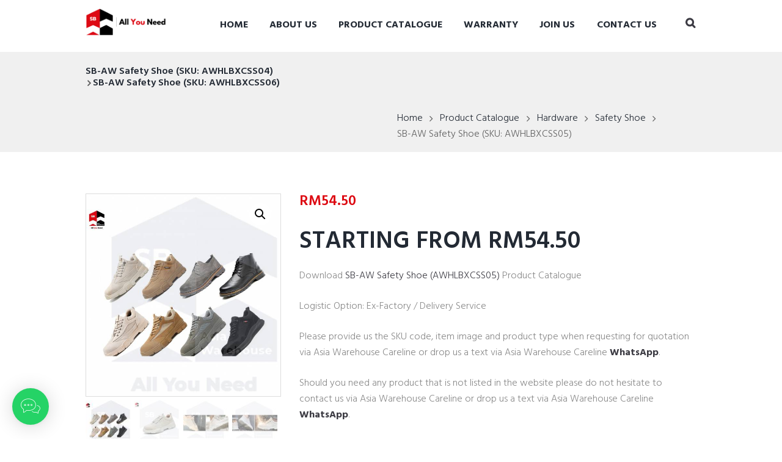

--- FILE ---
content_type: text/html; charset=UTF-8
request_url: https://asiawarehouse.com.my/product/sb-aw-safety-shoe-awhlbxcss05/
body_size: 165486
content:
<!DOCTYPE html>
<html lang="en-US" class="scheme_original">
<head>
    <meta name='robots' content='index, follow, max-image-preview:large, max-snippet:-1, max-video-preview:-1' />

            <script data-no-defer="1" data-ezscrex="false" data-cfasync="false" data-pagespeed-no-defer data-cookieconsent="ignore">
                var ctPublicFunctions = {"_ajax_nonce":"a9be325739","_rest_nonce":"1a61f2bc15","_ajax_url":"\/wp-admin\/admin-ajax.php","_rest_url":"https:\/\/asiawarehouse.com.my\/wp-json\/","data__cookies_type":"none","data__ajax_type":"admin_ajax","text__wait_for_decoding":"Decoding the contact data, let us a few seconds to finish. Anti-Spam by CleanTalk","cookiePrefix":"","wprocket_detected":false}
            </script>
        
            <script data-no-defer="1" data-ezscrex="false" data-cfasync="false" data-pagespeed-no-defer data-cookieconsent="ignore">
                var ctPublic = {"_ajax_nonce":"a9be325739","settings__forms__check_internal":"0","settings__forms__check_external":"0","settings__forms__search_test":"1","settings__data__bot_detector_enabled":"1","blog_home":"https:\/\/asiawarehouse.com.my\/","pixel__setting":"3","pixel__enabled":false,"pixel__url":"https:\/\/moderate4-v4.cleantalk.org\/pixel\/4ba33d6d6f4974b314953648ebaf8421.gif","data__email_check_before_post":"1","data__cookies_type":"none","data__key_is_ok":true,"data__visible_fields_required":true,"data__to_local_storage":{"apbct_cookies_test":"%7B%22cookies_names%22%3A%5B%22apbct_timestamp%22%2C%22apbct_site_landing_ts%22%5D%2C%22check_value%22%3A%22f08afd1a716e62c5fbd3359c51916f0c%22%7D","apbct_site_landing_ts":"1768895463"},"wl_brandname":"Anti-Spam by CleanTalk","wl_brandname_short":"CleanTalk","ct_checkjs_key":1730539629,"emailEncoderPassKey":"52e4141c56fd57c4afd158a781c22ea9","bot_detector_forms_excluded":"W10=","advancedCacheExists":false,"varnishCacheExists":false}
            </script>
                <meta charset="UTF-8" />
        <meta name="viewport" content="width=device-width, initial-scale=1, maximum-scale=1">
        <meta name="format-detection" content="telephone=no">

        <link rel="profile" href="//gmpg.org/xfn/11" />
        <link rel="pingback" href="https://asiawarehouse.com.my/xmlrpc.php" />

        
	<!-- This site is optimized with the Yoast SEO plugin v21.5 - https://yoast.com/wordpress/plugins/seo/ -->
	<title>SB-AW Safety Shoe (SKU: AWHLBXCSS05) - Asia Warehouse</title>
	<link rel="canonical" href="https://asiawarehouse.com.my/product/sb-aw-safety-shoe-awhlbxcss05/" />
	<meta property="og:locale" content="en_US" />
	<meta property="og:type" content="article" />
	<meta property="og:title" content="SB-AW Safety Shoe (SKU: AWHLBXCSS05) - Asia Warehouse" />
	<meta property="og:description" content="STARTING FROM RM54.50 Download SB-AW Safety Shoe (AWHLBXCSS05) Product Catalogue  Logistic Option: Ex-Factory / Delivery Service  Please provide us the SKU code, item image and product type when requesting for quotation via Asia Warehouse Careline or drop us a text via Asia Warehouse Careline WhatsApp.  Should you need any product that is not listed in the website please do not hesitate to contact us via Asia Warehouse Careline or drop us a text via Asia Warehouse Careline WhatsApp.  To find out more about becoming an agent / distributor or brand / product collaboration opportunities, please kindly contact Mr Dragenn Koh, our Group Marketing Manager via SBMS Corporate Office.  All prices are subject to change without notice and are not guaranteed, except that prices for an order that have been accepted by asiawarehouse.com.my and/or its affiliates are not subject to change after acceptance. All prices are excluding shipping fees and/or local logistics fees. Client must purchase the minimum order quantity required for each item." />
	<meta property="og:url" content="https://asiawarehouse.com.my/product/sb-aw-safety-shoe-awhlbxcss05/" />
	<meta property="og:site_name" content="Asia Warehouse" />
	<meta property="article:modified_time" content="2021-12-26T16:45:18+00:00" />
	<meta property="og:image" content="https://asiawarehouse.com.my/wp-content/uploads/2021/09/5.jpg" />
	<meta property="og:image:width" content="2166" />
	<meta property="og:image:height" content="2252" />
	<meta property="og:image:type" content="image/jpeg" />
	<meta name="twitter:card" content="summary_large_image" />
	<script type="application/ld+json" class="yoast-schema-graph">{"@context":"https://schema.org","@graph":[{"@type":"WebPage","@id":"https://asiawarehouse.com.my/product/sb-aw-safety-shoe-awhlbxcss05/","url":"https://asiawarehouse.com.my/product/sb-aw-safety-shoe-awhlbxcss05/","name":"SB-AW Safety Shoe (SKU: AWHLBXCSS05) - Asia Warehouse","isPartOf":{"@id":"https://asiawarehouse.com.my/#website"},"primaryImageOfPage":{"@id":"https://asiawarehouse.com.my/product/sb-aw-safety-shoe-awhlbxcss05/#primaryimage"},"image":{"@id":"https://asiawarehouse.com.my/product/sb-aw-safety-shoe-awhlbxcss05/#primaryimage"},"thumbnailUrl":"https://asiawarehouse.com.my/wp-content/uploads/2021/09/5.jpg","datePublished":"2021-12-12T18:20:52+00:00","dateModified":"2021-12-26T16:45:18+00:00","breadcrumb":{"@id":"https://asiawarehouse.com.my/product/sb-aw-safety-shoe-awhlbxcss05/#breadcrumb"},"inLanguage":"en-US","potentialAction":[{"@type":"ReadAction","target":["https://asiawarehouse.com.my/product/sb-aw-safety-shoe-awhlbxcss05/"]}]},{"@type":"ImageObject","inLanguage":"en-US","@id":"https://asiawarehouse.com.my/product/sb-aw-safety-shoe-awhlbxcss05/#primaryimage","url":"https://asiawarehouse.com.my/wp-content/uploads/2021/09/5.jpg","contentUrl":"https://asiawarehouse.com.my/wp-content/uploads/2021/09/5.jpg","width":2166,"height":2252},{"@type":"BreadcrumbList","@id":"https://asiawarehouse.com.my/product/sb-aw-safety-shoe-awhlbxcss05/#breadcrumb","itemListElement":[{"@type":"ListItem","position":1,"name":"Home","item":"https://asiawarehouse.com.my/"},{"@type":"ListItem","position":2,"name":"Product Catalogue","item":"https://asiawarehouse.com.my/product-catalogue/"},{"@type":"ListItem","position":3,"name":"SB-AW Safety Shoe (SKU: AWHLBXCSS05)"}]},{"@type":"WebSite","@id":"https://asiawarehouse.com.my/#website","url":"https://asiawarehouse.com.my/","name":"Asia Warehouse","description":"","potentialAction":[{"@type":"SearchAction","target":{"@type":"EntryPoint","urlTemplate":"https://asiawarehouse.com.my/?s={search_term_string}"},"query-input":"required name=search_term_string"}],"inLanguage":"en-US"}]}</script>
	<!-- / Yoast SEO plugin. -->


<link rel='dns-prefetch' href='//moderate.cleantalk.org' />
<link rel='dns-prefetch' href='//fonts.googleapis.com' />
<link rel="alternate" type="application/rss+xml" title="Asia Warehouse &raquo; Feed" href="https://asiawarehouse.com.my/feed/" />
<link rel="alternate" type="application/rss+xml" title="Asia Warehouse &raquo; Comments Feed" href="https://asiawarehouse.com.my/comments/feed/" />
<link rel="alternate" title="oEmbed (JSON)" type="application/json+oembed" href="https://asiawarehouse.com.my/wp-json/oembed/1.0/embed?url=https%3A%2F%2Fasiawarehouse.com.my%2Fproduct%2Fsb-aw-safety-shoe-awhlbxcss05%2F" />
<link rel="alternate" title="oEmbed (XML)" type="text/xml+oembed" href="https://asiawarehouse.com.my/wp-json/oembed/1.0/embed?url=https%3A%2F%2Fasiawarehouse.com.my%2Fproduct%2Fsb-aw-safety-shoe-awhlbxcss05%2F&#038;format=xml" />
<meta property="og:image" content="https://asiawarehouse.com.my/wp-content/uploads/2021/09/5.jpg"/>
<style id='wp-img-auto-sizes-contain-inline-css' type='text/css'>
img:is([sizes=auto i],[sizes^="auto," i]){contain-intrinsic-size:3000px 1500px}
/*# sourceURL=wp-img-auto-sizes-contain-inline-css */
</style>
<style id='wp-emoji-styles-inline-css' type='text/css'>

	img.wp-smiley, img.emoji {
		display: inline !important;
		border: none !important;
		box-shadow: none !important;
		height: 1em !important;
		width: 1em !important;
		margin: 0 0.07em !important;
		vertical-align: -0.1em !important;
		background: none !important;
		padding: 0 !important;
	}
/*# sourceURL=wp-emoji-styles-inline-css */
</style>
<style id='wp-block-library-inline-css' type='text/css'>
:root{--wp-block-synced-color:#7a00df;--wp-block-synced-color--rgb:122,0,223;--wp-bound-block-color:var(--wp-block-synced-color);--wp-editor-canvas-background:#ddd;--wp-admin-theme-color:#007cba;--wp-admin-theme-color--rgb:0,124,186;--wp-admin-theme-color-darker-10:#006ba1;--wp-admin-theme-color-darker-10--rgb:0,107,160.5;--wp-admin-theme-color-darker-20:#005a87;--wp-admin-theme-color-darker-20--rgb:0,90,135;--wp-admin-border-width-focus:2px}@media (min-resolution:192dpi){:root{--wp-admin-border-width-focus:1.5px}}.wp-element-button{cursor:pointer}:root .has-very-light-gray-background-color{background-color:#eee}:root .has-very-dark-gray-background-color{background-color:#313131}:root .has-very-light-gray-color{color:#eee}:root .has-very-dark-gray-color{color:#313131}:root .has-vivid-green-cyan-to-vivid-cyan-blue-gradient-background{background:linear-gradient(135deg,#00d084,#0693e3)}:root .has-purple-crush-gradient-background{background:linear-gradient(135deg,#34e2e4,#4721fb 50%,#ab1dfe)}:root .has-hazy-dawn-gradient-background{background:linear-gradient(135deg,#faaca8,#dad0ec)}:root .has-subdued-olive-gradient-background{background:linear-gradient(135deg,#fafae1,#67a671)}:root .has-atomic-cream-gradient-background{background:linear-gradient(135deg,#fdd79a,#004a59)}:root .has-nightshade-gradient-background{background:linear-gradient(135deg,#330968,#31cdcf)}:root .has-midnight-gradient-background{background:linear-gradient(135deg,#020381,#2874fc)}:root{--wp--preset--font-size--normal:16px;--wp--preset--font-size--huge:42px}.has-regular-font-size{font-size:1em}.has-larger-font-size{font-size:2.625em}.has-normal-font-size{font-size:var(--wp--preset--font-size--normal)}.has-huge-font-size{font-size:var(--wp--preset--font-size--huge)}.has-text-align-center{text-align:center}.has-text-align-left{text-align:left}.has-text-align-right{text-align:right}.has-fit-text{white-space:nowrap!important}#end-resizable-editor-section{display:none}.aligncenter{clear:both}.items-justified-left{justify-content:flex-start}.items-justified-center{justify-content:center}.items-justified-right{justify-content:flex-end}.items-justified-space-between{justify-content:space-between}.screen-reader-text{border:0;clip-path:inset(50%);height:1px;margin:-1px;overflow:hidden;padding:0;position:absolute;width:1px;word-wrap:normal!important}.screen-reader-text:focus{background-color:#ddd;clip-path:none;color:#444;display:block;font-size:1em;height:auto;left:5px;line-height:normal;padding:15px 23px 14px;text-decoration:none;top:5px;width:auto;z-index:100000}html :where(.has-border-color){border-style:solid}html :where([style*=border-top-color]){border-top-style:solid}html :where([style*=border-right-color]){border-right-style:solid}html :where([style*=border-bottom-color]){border-bottom-style:solid}html :where([style*=border-left-color]){border-left-style:solid}html :where([style*=border-width]){border-style:solid}html :where([style*=border-top-width]){border-top-style:solid}html :where([style*=border-right-width]){border-right-style:solid}html :where([style*=border-bottom-width]){border-bottom-style:solid}html :where([style*=border-left-width]){border-left-style:solid}html :where(img[class*=wp-image-]){height:auto;max-width:100%}:where(figure){margin:0 0 1em}html :where(.is-position-sticky){--wp-admin--admin-bar--position-offset:var(--wp-admin--admin-bar--height,0px)}@media screen and (max-width:600px){html :where(.is-position-sticky){--wp-admin--admin-bar--position-offset:0px}}

/*# sourceURL=wp-block-library-inline-css */
</style><style id='global-styles-inline-css' type='text/css'>
:root{--wp--preset--aspect-ratio--square: 1;--wp--preset--aspect-ratio--4-3: 4/3;--wp--preset--aspect-ratio--3-4: 3/4;--wp--preset--aspect-ratio--3-2: 3/2;--wp--preset--aspect-ratio--2-3: 2/3;--wp--preset--aspect-ratio--16-9: 16/9;--wp--preset--aspect-ratio--9-16: 9/16;--wp--preset--color--black: #000000;--wp--preset--color--cyan-bluish-gray: #abb8c3;--wp--preset--color--white: #ffffff;--wp--preset--color--pale-pink: #f78da7;--wp--preset--color--vivid-red: #cf2e2e;--wp--preset--color--luminous-vivid-orange: #ff6900;--wp--preset--color--luminous-vivid-amber: #fcb900;--wp--preset--color--light-green-cyan: #7bdcb5;--wp--preset--color--vivid-green-cyan: #00d084;--wp--preset--color--pale-cyan-blue: #8ed1fc;--wp--preset--color--vivid-cyan-blue: #0693e3;--wp--preset--color--vivid-purple: #9b51e0;--wp--preset--gradient--vivid-cyan-blue-to-vivid-purple: linear-gradient(135deg,rgb(6,147,227) 0%,rgb(155,81,224) 100%);--wp--preset--gradient--light-green-cyan-to-vivid-green-cyan: linear-gradient(135deg,rgb(122,220,180) 0%,rgb(0,208,130) 100%);--wp--preset--gradient--luminous-vivid-amber-to-luminous-vivid-orange: linear-gradient(135deg,rgb(252,185,0) 0%,rgb(255,105,0) 100%);--wp--preset--gradient--luminous-vivid-orange-to-vivid-red: linear-gradient(135deg,rgb(255,105,0) 0%,rgb(207,46,46) 100%);--wp--preset--gradient--very-light-gray-to-cyan-bluish-gray: linear-gradient(135deg,rgb(238,238,238) 0%,rgb(169,184,195) 100%);--wp--preset--gradient--cool-to-warm-spectrum: linear-gradient(135deg,rgb(74,234,220) 0%,rgb(151,120,209) 20%,rgb(207,42,186) 40%,rgb(238,44,130) 60%,rgb(251,105,98) 80%,rgb(254,248,76) 100%);--wp--preset--gradient--blush-light-purple: linear-gradient(135deg,rgb(255,206,236) 0%,rgb(152,150,240) 100%);--wp--preset--gradient--blush-bordeaux: linear-gradient(135deg,rgb(254,205,165) 0%,rgb(254,45,45) 50%,rgb(107,0,62) 100%);--wp--preset--gradient--luminous-dusk: linear-gradient(135deg,rgb(255,203,112) 0%,rgb(199,81,192) 50%,rgb(65,88,208) 100%);--wp--preset--gradient--pale-ocean: linear-gradient(135deg,rgb(255,245,203) 0%,rgb(182,227,212) 50%,rgb(51,167,181) 100%);--wp--preset--gradient--electric-grass: linear-gradient(135deg,rgb(202,248,128) 0%,rgb(113,206,126) 100%);--wp--preset--gradient--midnight: linear-gradient(135deg,rgb(2,3,129) 0%,rgb(40,116,252) 100%);--wp--preset--font-size--small: 13px;--wp--preset--font-size--medium: 20px;--wp--preset--font-size--large: 36px;--wp--preset--font-size--x-large: 42px;--wp--preset--spacing--20: 0.44rem;--wp--preset--spacing--30: 0.67rem;--wp--preset--spacing--40: 1rem;--wp--preset--spacing--50: 1.5rem;--wp--preset--spacing--60: 2.25rem;--wp--preset--spacing--70: 3.38rem;--wp--preset--spacing--80: 5.06rem;--wp--preset--shadow--natural: 6px 6px 9px rgba(0, 0, 0, 0.2);--wp--preset--shadow--deep: 12px 12px 50px rgba(0, 0, 0, 0.4);--wp--preset--shadow--sharp: 6px 6px 0px rgba(0, 0, 0, 0.2);--wp--preset--shadow--outlined: 6px 6px 0px -3px rgb(255, 255, 255), 6px 6px rgb(0, 0, 0);--wp--preset--shadow--crisp: 6px 6px 0px rgb(0, 0, 0);}:where(.is-layout-flex){gap: 0.5em;}:where(.is-layout-grid){gap: 0.5em;}body .is-layout-flex{display: flex;}.is-layout-flex{flex-wrap: wrap;align-items: center;}.is-layout-flex > :is(*, div){margin: 0;}body .is-layout-grid{display: grid;}.is-layout-grid > :is(*, div){margin: 0;}:where(.wp-block-columns.is-layout-flex){gap: 2em;}:where(.wp-block-columns.is-layout-grid){gap: 2em;}:where(.wp-block-post-template.is-layout-flex){gap: 1.25em;}:where(.wp-block-post-template.is-layout-grid){gap: 1.25em;}.has-black-color{color: var(--wp--preset--color--black) !important;}.has-cyan-bluish-gray-color{color: var(--wp--preset--color--cyan-bluish-gray) !important;}.has-white-color{color: var(--wp--preset--color--white) !important;}.has-pale-pink-color{color: var(--wp--preset--color--pale-pink) !important;}.has-vivid-red-color{color: var(--wp--preset--color--vivid-red) !important;}.has-luminous-vivid-orange-color{color: var(--wp--preset--color--luminous-vivid-orange) !important;}.has-luminous-vivid-amber-color{color: var(--wp--preset--color--luminous-vivid-amber) !important;}.has-light-green-cyan-color{color: var(--wp--preset--color--light-green-cyan) !important;}.has-vivid-green-cyan-color{color: var(--wp--preset--color--vivid-green-cyan) !important;}.has-pale-cyan-blue-color{color: var(--wp--preset--color--pale-cyan-blue) !important;}.has-vivid-cyan-blue-color{color: var(--wp--preset--color--vivid-cyan-blue) !important;}.has-vivid-purple-color{color: var(--wp--preset--color--vivid-purple) !important;}.has-black-background-color{background-color: var(--wp--preset--color--black) !important;}.has-cyan-bluish-gray-background-color{background-color: var(--wp--preset--color--cyan-bluish-gray) !important;}.has-white-background-color{background-color: var(--wp--preset--color--white) !important;}.has-pale-pink-background-color{background-color: var(--wp--preset--color--pale-pink) !important;}.has-vivid-red-background-color{background-color: var(--wp--preset--color--vivid-red) !important;}.has-luminous-vivid-orange-background-color{background-color: var(--wp--preset--color--luminous-vivid-orange) !important;}.has-luminous-vivid-amber-background-color{background-color: var(--wp--preset--color--luminous-vivid-amber) !important;}.has-light-green-cyan-background-color{background-color: var(--wp--preset--color--light-green-cyan) !important;}.has-vivid-green-cyan-background-color{background-color: var(--wp--preset--color--vivid-green-cyan) !important;}.has-pale-cyan-blue-background-color{background-color: var(--wp--preset--color--pale-cyan-blue) !important;}.has-vivid-cyan-blue-background-color{background-color: var(--wp--preset--color--vivid-cyan-blue) !important;}.has-vivid-purple-background-color{background-color: var(--wp--preset--color--vivid-purple) !important;}.has-black-border-color{border-color: var(--wp--preset--color--black) !important;}.has-cyan-bluish-gray-border-color{border-color: var(--wp--preset--color--cyan-bluish-gray) !important;}.has-white-border-color{border-color: var(--wp--preset--color--white) !important;}.has-pale-pink-border-color{border-color: var(--wp--preset--color--pale-pink) !important;}.has-vivid-red-border-color{border-color: var(--wp--preset--color--vivid-red) !important;}.has-luminous-vivid-orange-border-color{border-color: var(--wp--preset--color--luminous-vivid-orange) !important;}.has-luminous-vivid-amber-border-color{border-color: var(--wp--preset--color--luminous-vivid-amber) !important;}.has-light-green-cyan-border-color{border-color: var(--wp--preset--color--light-green-cyan) !important;}.has-vivid-green-cyan-border-color{border-color: var(--wp--preset--color--vivid-green-cyan) !important;}.has-pale-cyan-blue-border-color{border-color: var(--wp--preset--color--pale-cyan-blue) !important;}.has-vivid-cyan-blue-border-color{border-color: var(--wp--preset--color--vivid-cyan-blue) !important;}.has-vivid-purple-border-color{border-color: var(--wp--preset--color--vivid-purple) !important;}.has-vivid-cyan-blue-to-vivid-purple-gradient-background{background: var(--wp--preset--gradient--vivid-cyan-blue-to-vivid-purple) !important;}.has-light-green-cyan-to-vivid-green-cyan-gradient-background{background: var(--wp--preset--gradient--light-green-cyan-to-vivid-green-cyan) !important;}.has-luminous-vivid-amber-to-luminous-vivid-orange-gradient-background{background: var(--wp--preset--gradient--luminous-vivid-amber-to-luminous-vivid-orange) !important;}.has-luminous-vivid-orange-to-vivid-red-gradient-background{background: var(--wp--preset--gradient--luminous-vivid-orange-to-vivid-red) !important;}.has-very-light-gray-to-cyan-bluish-gray-gradient-background{background: var(--wp--preset--gradient--very-light-gray-to-cyan-bluish-gray) !important;}.has-cool-to-warm-spectrum-gradient-background{background: var(--wp--preset--gradient--cool-to-warm-spectrum) !important;}.has-blush-light-purple-gradient-background{background: var(--wp--preset--gradient--blush-light-purple) !important;}.has-blush-bordeaux-gradient-background{background: var(--wp--preset--gradient--blush-bordeaux) !important;}.has-luminous-dusk-gradient-background{background: var(--wp--preset--gradient--luminous-dusk) !important;}.has-pale-ocean-gradient-background{background: var(--wp--preset--gradient--pale-ocean) !important;}.has-electric-grass-gradient-background{background: var(--wp--preset--gradient--electric-grass) !important;}.has-midnight-gradient-background{background: var(--wp--preset--gradient--midnight) !important;}.has-small-font-size{font-size: var(--wp--preset--font-size--small) !important;}.has-medium-font-size{font-size: var(--wp--preset--font-size--medium) !important;}.has-large-font-size{font-size: var(--wp--preset--font-size--large) !important;}.has-x-large-font-size{font-size: var(--wp--preset--font-size--x-large) !important;}
/*# sourceURL=global-styles-inline-css */
</style>

<style id='classic-theme-styles-inline-css' type='text/css'>
/*! This file is auto-generated */
.wp-block-button__link{color:#fff;background-color:#32373c;border-radius:9999px;box-shadow:none;text-decoration:none;padding:calc(.667em + 2px) calc(1.333em + 2px);font-size:1.125em}.wp-block-file__button{background:#32373c;color:#fff;text-decoration:none}
/*# sourceURL=/wp-includes/css/classic-themes.min.css */
</style>
<link rel='stylesheet' id='ct_public_css-css' href='https://asiawarehouse.com.my/wp-content/plugins/cleantalk-spam-protect/css/cleantalk-public.min.css?ver=6.38' type='text/css' media='all' />
<link rel='stylesheet' id='contact-form-7-css' href='https://asiawarehouse.com.my/wp-content/plugins/contact-form-7/includes/css/styles.css?ver=5.7.7' type='text/css' media='all' />
<link rel='stylesheet' id='esg-plugin-settings-css' href='https://asiawarehouse.com.my/wp-content/plugins/essential-grid/public/assets/css/settings.css?ver=3.0.18' type='text/css' media='all' />
<link rel='stylesheet' id='tp-fontello-css' href='https://asiawarehouse.com.my/wp-content/plugins/essential-grid/public/assets/font/fontello/css/fontello.css?ver=3.0.18' type='text/css' media='all' />
<link rel='stylesheet' id='twenty20-style-css' href='https://asiawarehouse.com.my/wp-content/plugins/twenty20/assets/css/twenty20.css?ver=1.6.4' type='text/css' media='all' />
<link rel='stylesheet' id='photoswipe-css' href='https://asiawarehouse.com.my/wp-content/plugins/woocommerce/assets/css/photoswipe/photoswipe.min.css?ver=8.0.3' type='text/css' media='all' />
<link rel='stylesheet' id='photoswipe-default-skin-css' href='https://asiawarehouse.com.my/wp-content/plugins/woocommerce/assets/css/photoswipe/default-skin/default-skin.min.css?ver=8.0.3' type='text/css' media='all' />
<link rel='stylesheet' id='woocommerce-layout-css' href='https://asiawarehouse.com.my/wp-content/plugins/woocommerce/assets/css/woocommerce-layout.css?ver=8.0.3' type='text/css' media='all' />
<link rel='stylesheet' id='woocommerce-smallscreen-css' href='https://asiawarehouse.com.my/wp-content/plugins/woocommerce/assets/css/woocommerce-smallscreen.css?ver=8.0.3' type='text/css' media='only screen and (max-width: 768px)' />
<link rel='stylesheet' id='woocommerce-general-css' href='https://asiawarehouse.com.my/wp-content/plugins/woocommerce/assets/css/woocommerce.css?ver=8.0.3' type='text/css' media='all' />
<style id='woocommerce-inline-inline-css' type='text/css'>
.woocommerce form .form-row .required { visibility: visible; }
/*# sourceURL=woocommerce-inline-inline-css */
</style>
<link rel='stylesheet' id='ccpdrc-style-css' href='https://asiawarehouse.com.my/wp-content/plugins/content-copy-protection-disable-right-click/assets/style.css?ver=1.0.3' type='text/css' media='all' />
<link rel='stylesheet' id='iksm-public-style-css' href='https://asiawarehouse.com.my/wp-content/plugins/iks-menu/assets/css/public.css?ver=1.11.2' type='text/css' media='all' />
<link rel='stylesheet' id='plumbing-parts-font-google-fonts-style-css' href='//fonts.googleapis.com/css?family=Hind:400,500,600,700,300|Playfair+Display:400,700,900,400italic,900italic&#038;subset=latin,latin-ext' type='text/css' media='all' />
<link rel='stylesheet' id='fontello-style-css' href='https://asiawarehouse.com.my/wp-content/themes/plumbing-parts/css/fontello/css/fontello.css' type='text/css' media='all' />
<link rel='stylesheet' id='plumbing-parts-main-style-css' href='https://asiawarehouse.com.my/wp-content/themes/plumbing-parts/style.css' type='text/css' media='all' />
<link rel='stylesheet' id='plumbing-parts-animation-style-css' href='https://asiawarehouse.com.my/wp-content/themes/plumbing-parts/fw/css/core.animation.css' type='text/css' media='all' />
<link rel='stylesheet' id='plumbing-parts-shortcodes-style-css' href='https://asiawarehouse.com.my/wp-content/plugins/trx_utils/shortcodes/theme.shortcodes.css' type='text/css' media='all' />
<link rel='stylesheet' id='plumbing-parts-plugin-mailchimp-style-css' href='https://asiawarehouse.com.my/wp-content/themes/plumbing-parts/css/plugin.mailchimp.css' type='text/css' media='all' />
<link rel='stylesheet' id='plumbing-parts-plugin-woocommerce-style-css' href='https://asiawarehouse.com.my/wp-content/themes/plumbing-parts/css/plugin.woocommerce.css' type='text/css' media='all' />
<link rel='stylesheet' id='plumbing-parts-plugin-contact-form-7-css' href='https://asiawarehouse.com.my/wp-content/themes/plumbing-parts/css/plugin.contact-form-7.css' type='text/css' media='all' />
<link rel='stylesheet' id='plumbing-parts-skin-style-css' href='https://asiawarehouse.com.my/wp-content/themes/plumbing-parts/skins/default/skin.css' type='text/css' media='all' />
<link rel='stylesheet' id='plumbing-parts-custom-style-css' href='https://asiawarehouse.com.my/wp-content/themes/plumbing-parts/fw/css/custom-style.css' type='text/css' media='all' />
<style id='plumbing-parts-custom-style-inline-css' type='text/css'>
  .contacts_wrap .logo img{height:30px}body,.wp-block-calendar table{font-family:Hind;font-size:16px;font-weight:300;line-height:1.65em}h1{font-size:4.375em;font-weight:600;line-height:1.3em; margin-top:0.1em;margin-bottom:0.03em}h2{font-size:3.4375em;font-weight:600;line-height:1.3em; margin-top:0.6667em;margin-bottom:0.19em}h3{font-size:2.5em;font-weight:600;line-height:1.3em; margin-top:0.6667em;margin-bottom:0.42em}h4{font-size:2.375em;font-weight:600;line-height:1.3em; margin-top:1.2em;margin-bottom:0.5em}h5{font-size:1.875em;font-weight:600;line-height:1.3em; margin-top:1.2em;margin-bottom:0.75em}h6{font-size:1.875em;font-weight:600;line-height:1.3em; margin-top:1.25em;margin-bottom:0.65em}a,.scheme_dark a,.scheme_light a{;	color:#3c3b43}h6{color:#dd0912}a:hover,.scheme_dark a:hover,.scheme_light a:hover{color:#131314}ol li:before{color:#dd0912}.accent1{color:#3c3b43}.accent1_bgc{background-color:#3c3b43}.accent1_bg{background:#3c3b43}.accent1_border{border-color:#3c3b43}a.accent1:hover{color:#131314}.post_content.ih-item.circle.effect1.colored .info,.post_content.ih-item.circle.effect2.colored .info,.post_content.ih-item.circle.effect3.colored .info,.post_content.ih-item.circle.effect4.colored .info,.post_content.ih-item.circle.effect5.colored .info .info-back,.post_content.ih-item.circle.effect6.colored .info,.post_content.ih-item.circle.effect7.colored .info,.post_content.ih-item.circle.effect8.colored .info,.post_content.ih-item.circle.effect9.colored .info,.post_content.ih-item.circle.effect10.colored .info,.post_content.ih-item.circle.effect11.colored .info,.post_content.ih-item.circle.effect12.colored .info,.post_content.ih-item.circle.effect13.colored .info,.post_content.ih-item.circle.effect14.colored .info,.post_content.ih-item.circle.effect15.colored .info,.post_content.ih-item.circle.effect16.colored .info,.post_content.ih-item.circle.effect18.colored .info .info-back,.post_content.ih-item.circle.effect19.colored .info,.post_content.ih-item.circle.effect20.colored .info .info-back,.post_content.ih-item.square.effect1.colored .info,.post_content.ih-item.square.effect2.colored .info,.post_content.ih-item.square.effect3.colored .info,.post_content.ih-item.square.effect4.colored .mask1,.post_content.ih-item.square.effect4.colored .mask2,.post_content.ih-item.square.effect5.colored .info,.post_content.ih-item.square.effect6.colored .info,.post_content.ih-item.square.effect7.colored .info,.post_content.ih-item.square.effect8.colored .info,.post_content.ih-item.square.effect9.colored .info .info-back,.post_content.ih-item.square.effect10.colored .info,.post_content.ih-item.square.effect11.colored .info,.post_content.ih-item.square.effect12.colored .info,.post_content.ih-item.square.effect13.colored .info,.post_content.ih-item.square.effect14.colored .info,.post_content.ih-item.square.effect15.colored .info,.post_content.ih-item.circle.effect20.colored .info .info-back,.post_content.ih-item.square.effect_book.colored .info{background:#3c3b43}.post_content.ih-item.circle.effect1.colored .info,.post_content.ih-item.circle.effect2.colored .info,.post_content.ih-item.circle.effect5.colored .info .info-back,.post_content.ih-item.circle.effect19.colored .info,.post_content.ih-item.square.effect4.colored .mask1,.post_content.ih-item.square.effect4.colored .mask2,.post_content.ih-item.square.effect6.colored .info,.post_content.ih-item.square.effect7.colored .info,.post_content.ih-item.square.effect12.colored .info,.post_content.ih-item.square.effect13.colored .info,.post_content.ih-item.square.effect_more.colored .info,.post_content.ih-item.square.effect_fade.colored:hover .info,.post_content.ih-item.square.effect_dir.colored .info,.post_content.ih-item.square.effect_shift.colored .info{background:rgba(60,59,67,0.6)}.post_content.ih-item.square.effect_fade.colored .info{background:-moz-linear-gradient(top,rgba(255,255,255,0) 70%,rgba(60,59,67,0.6) 100%);	background:-webkit-gradient(linear,left top,left bottom,color-stop(70%,rgba(255,255,255,0)),color-stop(100%,rgba(60,59,67,0.6)));	background:-webkit-linear-gradient(top,rgba(255,255,255,0) 70%,rgba(60,59,67,0.6) 100%);	background:-o-linear-gradient(top,rgba(255,255,255,0) 70%,rgba(60,59,67,0.6) 100%);	background:-ms-linear-gradient(top,rgba(255,255,255,0) 70%,rgba(60,59,67,0.6) 100%);	background:linear-gradient(to bottom,rgba(255,255,255,0) 70%,rgba(60,59,67,0.6) 100%)}.post_content.ih-item.circle.effect17.colored:hover .img:before{-webkit-box-shadow:inset 0 0 0 110px rgba(60,59,67,0.6),inset 0 0 0 16px rgba(255,255,255,0.8),0 1px 2px rgba(0,0,0,0.1);	-moz-box-shadow:inset 0 0 0 110px rgba(60,59,67,0.6),inset 0 0 0 16px rgba(255,255,255,0.8),0 1px 2px rgba(0,0,0,0.1);	box-shadow:inset 0 0 0 110px rgba(60,59,67,0.6),inset 0 0 0 16px rgba(255,255,255,0.8),0 1px 2px rgba(0,0,0,0.1)}.post_content.ih-item.circle.effect1 .spinner{border-right-color:#3c3b43;	border-bottom-color:#3c3b43}.sc_table table tr:first-child th:first-child{background-color:#dd0912}.sc_table table tr td:last-child{color:#dd0912}pre.code,#toc .toc_item.current,#toc .toc_item:hover{border-color:#3c3b43}::selection,::-moz-selection{background-color:#3c3b43}input[type="text"],input[type="number"],input[type="email"],input[type="search"],input[type="password"],select,textarea{line-height:1.3em}.top_panel_style_8 .top_panel_buttons .top_panel_cart_button:before{background-color:#3c3b43}.top_panel_title_inner .post_navi .post_navi_item a:hover,.top_panel_title_inner .breadcrumbs a.breadcrumbs_item:hover{color:#dd0912}.top_panel_top a:hover{color:#131314}.top_panel_inner_style_4.top_panel_position_over .top_panel_top_phone a{color:#dd0912}.top_panel_inner_style_4.top_panel_position_over .menu_user_nav>li>a.popup_register_link{color:#dd0912}.top_panel_inner_style_4.top_panel_position_over .menu_user_nav .menu_user_currency .dd-selected:hover:after,.top_panel_inner_style_4.top_panel_position_over .menu_user_nav .menu_user_currency .dd-selected:hover{color:#dd0912}.menu_user_nav>li>a:hover{color:#131314}.top_panel_inner_style_4 .menu_user_nav>li>a:hover,.menu_user_nav>li.menu_user_currency>a:hover:after{color:#dd0912}.top_panel_inner_style_4 .menu_user_nav .dd-selected:hover,.menu_user_nav li.menu_user_currency .dd-selected:hover:after{color:#dd0912}.menu_user_nav li.menu_user_register a{color:#dd0912}.menu_user_nav li.menu_user_register a:hover{color:#3c3b43}.menu_user_nav li.menu_user_login a,.menu_user_nav li.menu_user_logout a{background-color:#dd0912}.menu_user_nav li.menu_user_login .wp-social-login-provider-list a,.menu_user_nav li.menu_user_login .wp-social-login-provider-list a:hover{background-color:transparent}.menu_user_nav li.menu_user_login a:hover,.menu_user_nav li.menu_user_logout a:hover{background-color:#3c3b43}.top_panel_inner_style_3 .menu_user_nav>li>ul:after,.top_panel_inner_style_4 .menu_user_nav>li>ul:after,.top_panel_inner_style_5 .menu_user_nav>li>ul:after,.menu_user_nav .menu_user_currency .dd-options:after,.top_panel_inner_style_3 .menu_user_nav>li ul,.top_panel_inner_style_4 .menu_user_nav>li ul,.top_panel_inner_style_5 .menu_user_nav>li ul{background-color:#3c3b43;	border-color:#3c3b43}.top_panel_inner_style_3 .menu_user_nav>li ul li a:hover,.top_panel_inner_style_3 .menu_user_nav>li ul li.current-menu-item>a,.top_panel_inner_style_3 .menu_user_nav>li ul li.current-menu-ancestor>a,.top_panel_inner_style_4 .menu_user_nav>li ul li a:hover,.top_panel_inner_style_4 .menu_user_nav>li ul li.current-menu-item>a,.top_panel_inner_style_4 .menu_user_nav>li ul li.current-menu-ancestor>a,.top_panel_inner_style_5 .menu_user_nav>li ul li a:hover,.top_panel_inner_style_5 .menu_user_nav>li ul li.current-menu-item>a,.top_panel_inner_style_5 .menu_user_nav>li ul li.current-menu-ancestor>a{background-color:#dd0912}.top_panel_middle .logo{margin-top:0.85em;margin-bottom:2em}.logo .logo_text{font-size:2em;font-weight:700;line-height:1em}.top_panel_middle .menu_main_wrap{margin-top:calc(0.85em*0.75)}.top_panel_style_5 .top_panel_middle .logo{margin-bottom:calc(2em*0.5)}/* Top panel (bottom area) */.top_panel_bottom{background-color:#3c3b43}.top_panel_image_hover{background-color:rgba(19,20,20,0.8)}.menu_main_nav>li>a{padding:1.3em 1.3em 1.3em;	line-height:1.3em}.top_panel_position_over .menu_main_nav>li>a:hover{color:#dd0912}.top_panel_fixed .top_panel_position_over .menu_main_nav>li>a{color:#3c3b43}.top_panel_fixed .top_panel_position_over .menu_main_nav>li>a{color:#3c3b43}.top_panel_fixed .top_panel_position_over .menu_main_nav>li>a:hover{color:#dd0912}.top_panel_fixed .top_panel_position_over .menu_main_nav>li.current-menu-ancestor.current-menu-parent>a{color:#dd0912}.menu_main_nav>li>a:hover,.menu_main_nav>li.sfHover>a,.menu_main_nav>li#blob,.menu_main_nav>li.current-menu-item>a,.menu_main_nav>li.current-menu-parent>a,.menu_main_nav>li.current-menu-ancestor>a{color:#dd0912}.top_panel_inner_style_1 .menu_main_nav>li>a:hover,.top_panel_inner_style_2 .menu_main_nav>li>a:hover{background-color:#131314}.top_panel_inner_style_1 .menu_main_nav>li ul,.top_panel_inner_style_2 .menu_main_nav>li ul{border-color:#131314;	background-color:#3c3b43}.top_panel_inner_style_1 .menu_main_nav>a:hover,.top_panel_inner_style_1 .menu_main_nav>li.sfHover>a,.top_panel_inner_style_1 .menu_main_nav>li#blob,.top_panel_inner_style_1 .menu_main_nav>li.current-menu-item>a,.top_panel_inner_style_1 .menu_main_nav>li.current-menu-parent>a,.top_panel_inner_style_1 .menu_main_nav>li.current-menu-ancestor>a,.top_panel_inner_style_2 .menu_main_nav>a:hover,.top_panel_inner_style_2 .menu_main_nav>li.sfHover>a,.top_panel_inner_style_2 .menu_main_nav>li#blob,.top_panel_inner_style_2 .menu_main_nav>li.current-menu-item>a,.top_panel_inner_style_2 .menu_main_nav>li.current-menu-parent>a,.top_panel_inner_style_2 .menu_main_nav>li.current-menu-ancestor>a{background-color:#131314}.menu_main_nav>li ul{line-height:1.3em}.menu_main_nav>li>ul{top:calc(1.3em+1.3em+1.3em)}.menu_main_nav>li>ul:after{border-color:#3c3b43; background-color:#3c3b43}.menu_main_nav>li>ul,.menu_main_nav>li ul{background-color:#3c3b43}.menu_main_nav>li ul li a{padding:0.5em 1.5em 0.5em}.top_panel_inner_style_1 .menu_main_nav>li ul li a:hover,.top_panel_inner_style_1 .menu_main_nav>li ul li.current-menu-item>a,.top_panel_inner_style_1 .menu_main_nav>li ul li.current-menu-ancestor>a,.top_panel_inner_style_2 .menu_main_nav>li ul li a:hover,.top_panel_inner_style_2 .menu_main_nav>li ul li.current-menu-item>a,.top_panel_inner_style_2 .menu_main_nav>li ul li.current-menu-ancestor>a{background-color:#131314}.menu_main_nav>li ul li a:hover,.menu_main_nav>li ul li.current-menu-item>a,.menu_main_nav>li ul li.current-menu-ancestor>a{background-color:#dd0912}.top_panel_inner_style_1 .search_form_wrap,.top_panel_inner_style_2 .search_form_wrap{background-color:rgba(19,19,20,0.2)}.top_panel_icon.search_wrap{color:#3c3b43}.top_panel_icon .contact_icon,.top_panel_icon .search_submit{color:#3c3b43}.top_panel_position_over .top_panel_icon .contact_icon:hover,.top_panel_position_over .top_panel_icon .search_submit:hover{color:#dd0912}.top_panel_fixed .top_panel_position_over .top_panel_icon .contact_icon,.top_panel_fixed .top_panel_position_over .top_panel_icon .search_submit{color:#3c3b43}.top_panel_middle a:hover .contact_icon,.top_panel_icon.search_wrap:hover,.top_panel_icon:hover .contact_icon,.top_panel_icon:hover .search_submit{color:#dd0912}.search_results .post_more,.search_results .search_results_close{color:#3c3b43}.search_results .post_more:hover,.search_results .search_results_close:hover{color:#131314}.top_panel_inner_style_1 .search_results,.top_panel_inner_style_1 .search_results:after,.top_panel_inner_style_2 .search_results,.top_panel_inner_style_2 .search_results:after,.top_panel_inner_style_3 .search_results,.top_panel_inner_style_3 .search_results:after{background-color:#3c3b43; border-color:#131314}.top_panel_fixed .menu_main_wrap{padding-top:calc(1.3em*0.3)}.top_panel_fixed .top_panel_wrap .logo{margin-top:calc(1.3em*0.6);	margin-bottom:calc(1.3em*0.6)}.top_panel_inner_style_8 .top_panel_buttons,.top_panel_inner_style_8 .menu_pushy_wrap .menu_pushy_button{padding-top:1.3em;	padding-bottom:1.3em}.pushy_inner a{color:#3c3b43}.pushy_inner a:hover{color:#131314}.top_panel_inner_style_3 .popup_wrap a,.top_panel_inner_style_3 .popup_wrap .sc_socials.sc_socials_type_icons a:hover,.top_panel_inner_style_4 .popup_wrap a,.top_panel_inner_style_4 .popup_wrap .sc_socials.sc_socials_type_icons a:hover,.top_panel_inner_style_5 .popup_wrap a,.top_panel_inner_style_5 .popup_wrap .sc_socials.sc_socials_type_icons a:hover{color:#3c3b43}.top_panel_inner_style_3 .popup_wrap a:hover,.top_panel_inner_style_4 .popup_wrap a:hover,.top_panel_inner_style_5 .popup_wrap a:hover{color:#131314}.post_title .post_icon{color:#3c3b43}.pagination>a{border-color:#3c3b43}.post_format_aside.post_item_single .post_content p,.post_format_aside .post_descr{border-color:#3c3b43}.post_info{line-height:1.3em;	margin-bottom:1.7em}.post_info a[class*="icon-"]{color:#3c3b43}.post_info a,.post_info a>span{color:#3c3b43}.post_info a:hover,.post_info a:hover>span{color:#dd0912}.post_item .post_readmore:hover .post_readmore_label{color:#131314}.post_info.post_info_bottom .post_info_tags{color:#3c3b43}.sc_socials.sc_socials_share .share_caption{color:#3c3b43}.sc_socials.sc_socials_share .sc_socials_item a{border-color:#dd0912}.sc_socials.sc_socials_share .sc_socials_item a span{color:#dd0912}.sc_socials.sc_socials_share .sc_socials_item a:hover{background-color:#dd0912}.post_item_related .post_info a:hover,.post_item_related .post_title a:hover{color:#131314}.isotope_item_colored .post_featured .post_mark_new,.isotope_item_colored .post_featured .post_title,.isotope_item_colored .post_content.ih-item.square.colored .info{background-color:#3c3b43}.isotope_item_colored .post_category a,.isotope_item_colored .post_rating .reviews_stars_bg,.isotope_item_colored .post_rating .reviews_stars_hover,.isotope_item_colored .post_rating .reviews_value{color:#3c3b43}.isotope_item_colored .post_info_wrap .post_button .sc_button{color:#3c3b43}.isotope_wrap .isotope_item_colored_1 .post_featured{border-color:#3c3b43}.isotope_filters a{border-color:#3c3b43;	background-color:#3c3b43}.isotope_filters a.active,.isotope_filters a:hover{border-color:#131314;	background-color:#131314}.pagination_single>.pager_numbers,.pagination_single a,.pagination_slider .pager_cur,.pagination_pages>a,.pagination_pages>span{color:#dd0912}.pagination_single>.pager_numbers,.pagination_single a:hover,.pagination_slider .pager_cur:hover,.pagination_slider .pager_cur:focus,.pagination_pages>.active,.pagination_pages>a:hover{color:#3c3b43}.pagination_wrap .pager_next,.pagination_wrap .pager_prev,.pagination_wrap .pager_last,.pagination_wrap .pager_first{color:#dd0912}.pagination_wrap .pager_next:hover,.pagination_wrap .pager_prev:hover,.pagination_wrap .pager_last:hover,.pagination_wrap .pager_first:hover{color:#131314}.pagination_viewmore>a{background-color:#3c3b43}.pagination_viewmore>a:hover{background-color:#131314}.viewmore_loader,.mfp-preloader span,.sc_video_frame.sc_video_active:before{background-color:#131314}.post_featured .post_nav_item:before{background-color:#3c3b43}.post_featured .post_nav_item .post_nav_info{background-color:#3c3b43}.reviews_block .reviews_summary .reviews_item{background-color:#3c3b43}.reviews_block .reviews_max_level_100 .reviews_stars_hover,.reviews_block .reviews_item .reviews_slider{background-color:#3c3b43}.reviews_block .reviews_item .reviews_stars_hover{color:#3c3b43}/* Summary stars in the post item (under the title) */.post_item .post_rating .reviews_stars_bg,.post_item .post_rating .reviews_value{color:#3c3b43}.post_item .post_rating .reviews_stars_hover,.post_item .post_rating .reviews_stars_bg{color:#dd0912}.post_author .post_author_title a{color:#3c3b43}.post_author .post_author_title a:hover{color:#131314}.post_author .post_author_info .sc_socials a:hover{color:#131314}.post_author .post_author_title span a{color:#dd0912}.post_author .post_author_title span a:hover{color:#B60A11}.comments_list_wrap ul.children,.comments_list_wrap ul>li + li{border-top-color:#3c3b43}.comments_list_wrap .comment-respond{border-bottom-color:#3c3b43}.comments_list_wrap>ul{border-bottom-color:#3c3b43}.comments_list_wrap .comment_info>span.comment_author{color:#3c3b43}.comments_list_wrap .comments_list .comment_content .comment_by_label,.comments_list_wrap .comment_info .comment_date_label{color:#3c3b43}.comments_list_wrap .comment_info>span.comment_author,.comments_list_wrap .comment_info>.comment_date>.comment_date_value,.comments_list_wrap .comment_reply a{color:#dd0912}.comments_list_wrap .comment_info .comment_time{color:#3c3b43}.comments_list_wrap .comment_reply a:hover{color:#3c3b43}.post_item_404 .page_title,.post_item_404 .page_subtitle{font-family:inherit;	color:#3c3b43}.sidebar_outer_menu .menu_side_nav>li>a,.sidebar_outer_menu .menu_side_responsive>li>a{line-height:1.3em}.sidebar_outer_menu .menu_side_nav>li ul,.sidebar_outer_menu .menu_side_responsive>li ul{line-height:1.3em}.sidebar_outer_menu .menu_side_nav>li ul li a,.sidebar_outer_menu .menu_side_responsive>li ul li a{padding:0.5em 1.5em 0.5em}.sidebar_outer_menu .sidebar_outer_menu_buttons>a:hover,.scheme_dark .sidebar_outer_menu .sidebar_outer_menu_buttons>a:hover,.scheme_light .sidebar_outer_menu .sidebar_outer_menu_buttons>a:hover{color:#3c3b43}.widget_area .widget_title{background-color:#dd0912}.wp-block-search:hover .wp-block-search__button:before{color:#3c3b43}.content .wp-block-search,aside.widget_search{background-color:#dd0912}.widget_area_inner a,.widget_area_inner ul li:before,.widget_area_inner ul li a:hover,.woocommerce-loop-product__title a:hover,.widget_area_inner button:before{color:#3c3b43}.widget_area_inner a:hover,.widget_area_inner ul li a,.widget_area_inner button:hover:before{color:#131314}.footer_wrap .widget_area_inner [id^="monster-widget-placeholder-"] a,.footer_wrap .widget_area_inner [id^="monster-widget-placeholder-"] ul li:before,.footer_wrap .widget_area_inner [id^="monster-widget-placeholder-"] ul li a:hover,.footer_wrap .widget_area_inner [id^="monster-widget-placeholder-"] button:before{color:#dd0912}.footer_wrap .widget_area_inner [id^="monster-widget-placeholder-"] a:hover,.footer_wrap .widget_area_inner [id^="monster-widget-placeholder-"] ul li a:hover,.footer_wrap .widget_area_inner [id^="monster-widget-placeholder-"] button:hover:before{color:#B60A11}.widget_area_inner .widget_text a:not(.sc_button):hover,.widget_area_inner .post_info a:hover,.widget_area_inner .logo_descr a:hover{color:#dd0912}.widget_area_inner .post_info a{color:#3c3b43}.widget_area ul li:before{color:#dd0912}.sidebar.widget_area .post_item .post_title a:hover{color:#dd0912}/* Widget:Calendar */.wp-block-calendar .weekday,.widget_area_inner .widget_calendar .weekday{color:#dd0912}.wp-block-calendar td a:hover,.widget_area_inner .widget_calendar td a:hover{background-color:#3c3b43}.widget_area_inner .widget_calendar .today .day_wrap{background-color:#dd0912}/* Widget:Rss */.widget_area .widget_rss .widget_title a:hover{color:#3c3b43}/* Widget:Tag Cloud */.widget_area_inner .widget_product_tag_cloud a:hover,.widget_area_inner .widget_tag_cloud a:hover{color:#3c3b43}.wp-block-tag-cloud a:hover,.widget_area .widget_product_tag_cloud a:hover,.widget_area .widget_tag_cloud a:hover{background-color:#dd0912}.testimonials_wrap_inner,.twitter_wrap_inner{background-color:#3c3b43}.copyright_wrap_inner .menu_footer_nav li a:hover,.scheme_dark .copyright_wrap_inner .menu_footer_nav li a:hover,.scheme_light .copyright_wrap_inner .menu_footer_nav li a:hover{color:#3c3b43}.copyright_wrap_inner .copyright_text a{color:#dd0912}.copyright_wrap_inner .copyright_text a:hover{color:#131314}.scroll_to_top{background-color:#3c3b43}.scroll_to_top:hover{background-color:#131314}.custom_options #co_toggle{background-color:#131314 !important}.woocommerce .woocommerce-message:before,.woocommerce-page .woocommerce-message:before,.woocommerce div.product span.price,.woocommerce #content div.product span.price,.woocommerce #content div.product p.price,.woocommerce-page div.product span.price,,.woocommerce-page #content div.product span.price,.woocommerce-page #content div.product p.price,.woocommerce ul.products li.product .price,.woocommerce-page,ul.products li.product .price,.woocommerce a.button.alt:hover,.woocommerce input.button.alt:hover,.woocommerce #respond input#submit.alt:hover,.woocommerce #content input.button.alt:hover,.woocommerce-page a.button.alt:hover,.woocommerce-page input.button.alt:hover,.woocommerce-page #respond input#submit.alt:hover,.woocommerce-page #content input.button.alt:hover,.woocommerce input.button:hover,.woocommerce #respond input#submit:hover,.woocommerce #content input.button:hover,.woocommerce-page input.button:hover,.woocommerce-page #respond input#submit:hover,.woocommerce-page #content input.button:hover,.woocommerce .quantity input[type="button"]:hover,.woocommerce #content input[type="button"]:hover,.woocommerce-page .quantity input[type="button"]:hover,.woocommerce-page #content .quantity input[type="button"]:hover,.woocommerce ul.cart_list li>.amount,.woocommerce ul.product_list_widget li>.amount,.woocommerce-page ul.cart_list li>.amount,.woocommerce-page ul.product_list_widget li>.amount,.woocommerce ul.cart_list li span .amount,.woocommerce ul.product_list_widget li span .amount,.woocommerce-page ul.cart_list li span .amount,.woocommerce-page ul.product_list_widget li span .amount,.woocommerce ul.cart_list li ins .amount,.woocommerce ul.product_list_widget li ins .amount,.woocommerce-page ul.cart_list li ins .amount,.woocommerce-page ul.product_list_widget li ins .amount,.woocommerce.widget_shopping_cart .total .amount,.woocommerce .widget_shopping_cart .total .amount,.woocommerce-page.widget_shopping_cart .total .amount,.woocommerce-page .widget_shopping_cart .total .amount,.woocommerce a:hover h3,.woocommerce-page a:hover h3,.woocommerce .cart-collaterals .order-total strong,.woocommerce-page .cart-collaterals .order-total strong,.woocommerce .checkout #order_review .order-total .amount,.woocommerce-page .checkout #order_review .order-total .amount,.woocommerce .star-rating,.woocommerce-page .star-rating,.woocommerce .star-rating:before,.woocommerce-page .star-rating:before,.widget_area_inner .widgetWrap ul>li .star-rating span,.woocommerce #review_form #respond .stars a,.woocommerce-page #review_form #respond .stars a{color:#3c3b43}.woocommerce div.product p.price,.woocommerce div.product span.price,.woocommerce-page div.product span.price,.woocommerce-page div.product p.price{color:#dd0912}.woocommerce a.added_to_cart,.woocommerce-page a.added_to_cart{color:#3c3b43!important}.woocommerce ul.products li.product h3{color:#3c3b43!important}.woocommerce ul.products li.product h3 a:hover{color:#dd0912}.woocommerce ul.products li.product .price .amount bdi,.woocommerce ul.products li.product .price .amount span{color:#dd0912!important}.woocommerce ul.cart_list li span .amount,.woocommerce ul.product_list_widget li span .amount,.woocommerce-page ul.cart_list li span .amount,.woocommerce-page ul.product_list_widget li span .amount,.woocommerce.widget_shopping_cart .total .amount,.woocommerce .widget_shopping_cart .total .amount,.woocommerce ul.cart_list li span .amount,.woocommerce ul.product_list_widget li span .amount,.woocommerce-page ul.cart_list li span .amount,.woocommerce-page ul.product_list_widget li span .amount,.woocommerce.widget_shopping_cart .total .amount,.woocommerce .widget_shopping_cart .total .amount{color:#dd0912}.woocommerce span.new,.woocommerce-page span.new,.woocommerce span.onsale,.woocommerce-page span.onsale,.woocommerce ul.products li.product span.new,.woocommerce-page ul.products li.product span.new,.woocommerce ul.products li.product span.onsale,.woocommerce-page ul.products li.product span.onsale{background-color:#dd0912}.woocommerce ul.products li.product.product-category h3,.woocommerce ul.products li.product.product-category .woocommerce-loop-category__title,.woocommerce ul.products li.product.product-category .woocommerce-loop-category__title a,.woocommerce-page ul.products li.product.product-category h3,.woocommerce-page ul.products li.product.product-category .woocommerce-loop-category__title,.woocommerce-page ul.products li.product.product-category .woocommerce-loop-category__title a{color:#dd0912!important}.woocommerce div.quantity span,.woocommerce-page div.quantity span{background-color:#3c3b43}.woocommerce div.quantity span:hover,.woocommerce-page div.quantity span:hover{background-color:#131314}.woocommerce .widget_price_filter .ui-slider .ui-slider-range,.woocommerce-page .widget_price_filter .ui-slider .ui-slider-range{background-color:#3c3b43}.woocommerce .widget_price_filter .ui-slider .ui-slider-handle,.woocommerce-page .widget_price_filter .ui-slider .ui-slider-handle{background:#3c3b43}.woocommerce .widget_price_filter .price_label span{color:#dd0912}.woocommerce .shop_mode_thumbs .mode_buttons form a.woocommerce_list:before{color:#dd0912}.woocommerce .shop_mode_list .mode_buttons form a.woocommerce_thumbs:before{color:#dd0912}.woocommerce .woocommerce-message,.woocommerce-page .woocommerce-message,.woocommerce a.button.alt:active,.woocommerce button.button.alt:active,.woocommerce input.button.alt:active,.woocommerce #respond input#submit.alt:active,.woocommerce #content input.button.alt:active,.woocommerce-page a.button.alt:active,.woocommerce-page button.button.alt:active,.woocommerce-page input.button.alt:active,.woocommerce-page #respond input#submit.alt:active,.woocommerce-page #content input.button.alt:active,.woocommerce a.button:active,.woocommerce button.button:active,.woocommerce input.button:active,.woocommerce #respond input#submit:active,.woocommerce #content input.button:active,.woocommerce-page a.button:active,.woocommerce-page button.button:active,.woocommerce-page input.button:active,.woocommerce-page #respond input#submit:active,.woocommerce-page #content input.button:active{border-top-color:#3c3b43}.header_mobile .woocommerce .widget_shopping_cart .total strong,.header_mobile .woocommerce.widget_shopping_cart .total strong{color:#3c3b43}#btn-buy,.woocommerce a.button,.woocommerce button.button.alt.disabled,.woocommerce button.button.alt.disabled:hover,.woocommerce button.button,.woocommerce input.button,.woocommerce #respond input#submit,.woocommerce #content input.button,.woocommerce-page a.button,.woocommerce-page button.button,.woocommerce-page input.button,.woocommerce-page #respond input#submit,.woocommerce-page #content input.button,.woocommerce a.button.alt,.woocommerce button.button.alt,.woocommerce input.button.alt,.woocommerce #respond input#submit.alt,.woocommerce #content input.button.alt,.woocommerce-page a.button.alt,.woocommerce-page button.button.alt,.woocommerce-page input.button.alt,.woocommerce-page #respond input#submit.alt,.woocommerce-page #content input.button.alt,.woocommerce-account .addresses .title .edit{background-color:#3c3b43}.woocommerce input.button:hover,.woocommerce #respond input#submit:hover,.woocommerce #content input.button:hover,.woocommerce-page input.button:hover,.woocommerce-page #respond input#submit:hover,.woocommerce-page #content input.button:hover,.woocommerce a.button.alt:hover,.woocommerce input.button.alt:hover,.woocommerce #respond input#submit.alt:hover,.woocommerce #content input.button.alt:hover,.woocommerce-page a.button.alt:hover,.woocommerce-page input.button.alt:hover,.woocommerce-page #respond input#submit.alt:hover,.woocommerce-page #content input.button.alt:hover,.woocommerce-account .addresses .title .edit:hover{background-color:#131314}#btn-buy:hover,a.button:hover,.woocommerce a.button:hover,.woocommerce button.button:hover,.woocommerce-page button.button:hover,.woocommerce button.button.alt:hover,.woocommerce-page button.button.alt:hover{background-color:#3c3b43}.woocommerce span.new,.woocommerce-page span.new,.woocommerce span.onsale,.woocommerce-page span.onsale{background-color:#131314}.woocommerce ul.products li.product .price,.woocommerce-page ul.products li.product .price{color:#dd0912}.woocommerce ul.products li.product .star-rating:before,.woocommerce ul.products li.product .star-rating span{color:#3c3b43}.single-product .woocommerce-tabs.trx-stretch-width .wc-tabs li.active a:after{background-color:#3c3b43}.single-product .woocommerce-tabs.trx-stretch-width .wc-tabs li.active a:hover:after{background-color:#131314}.single-product div.product .woocommerce-tabs.trx-stretch-width .wc-tabs li a:hover,.single-product div.product .woocommerce-tabs.trx-stretch-width .wc-tabs li.active a{background-color:#dd0912}.woocommerce nav.woocommerce-pagination ul li a,.woocommerce nav.woocommerce-pagination ul li span.current{border-color:#3c3b43;	background-color:#3c3b43}.woocommerce nav.woocommerce-pagination ul li a:focus,.woocommerce nav.woocommerce-pagination ul li a:hover,.woocommerce nav.woocommerce-pagination ul li span.current{color:#3c3b43}.woocommerce table.cart thead th,.woocommerce #content table.cart thead th,.woocommerce-page table.cart thead th,.woocommerce-page #content table.cart thead th{background-color:#3c3b43}.woocommerce a.remove:hover{color:#dd0912!important}.woocommerce-page table.cart .product-price .amount,.woocommerce-page table.cart .product-subtotal .amount{color:#dd0912}.woocommerce-page table.cart td.actions .input-text + .button{background-color:#dd0912}.woocommerce-page table.cart td.actions .button:hover{background-color:#dd0912}.woocommerce-page table.cart td.actions .input-text + .button:hover{background-color:#3c3b43}.woocommerce-cart .cart-collaterals .cart_totals table tr th{color:#3c3b43}.woocommerce-cart .cart-collaterals .cart_totals table tr td span.amount{color:#dd0912}.woocommerce-page table.shop_table .shipping td .shipping-calculator-button{color:#dd0912}.woocommerce-cart .wc-proceed-to-checkout a.button{background-color:#dd0912}.woocommerce-cart .wc-proceed-to-checkout a.button:hover{background-color:#3c3b43}.woocommerce.widget_shopping_cart .quantity,.woocommerce .widget_shopping_cart .quantity,.woocommerce-page.widget_shopping_cart .quantity,.woocommerce-page .widget_shopping_cart .quantity{color:#3c3b43}.woocommerce .widget_shopping_cart .buttons a:first-child,.woocommerce-page .widget_shopping_cart .buttons a:first-child{color:#dd0912; border-color:#dd0912}.woocommerce .widget_shopping_cart .buttons a:first-child:hover,.woocommerce-page .widget_shopping_cart .buttons a:first-child:hover{color:#131314; border-color:#131314}.woocommerce .widget_shopping_cart .buttons a:last-child,.woocommerce-page .widget_shopping_cart .buttons a:last-child{background-color:#dd0912}.tribe-events-calendar thead th{background-color:#3c3b43}a.tribe-events-read-more,.tribe-events-button,.tribe-events-nav-previous a,.tribe-events-nav-next a,.tribe-events-widget-link a,.tribe-events-viewmore a{background-color:#3c3b43}a.tribe-events-read-more:hover,.tribe-events-button:hover,.tribe-events-nav-previous a:hover,.tribe-events-nav-next a:hover,.tribe-events-widget-link a:hover,.tribe-events-viewmore a:hover{background-color:#131314}#bbpress-forums div.bbp-topic-content a,#buddypress button,#buddypress a.button,#buddypress input[type="submit"],#buddypress input[type="button"],#buddypress input[type="reset"],#buddypress ul.button-nav li a,#buddypress div.generic-button a,#buddypress .comment-reply-link,a.bp-title-button,#buddypress div.item-list-tabs ul li.selected a{background:#3c3b43}#bbpress-forums div.bbp-topic-content a:hover,#buddypress button:hover,#buddypress a.button:hover,#buddypress input[type="submit"]:hover,#buddypress input[type="button"]:hover,#buddypress input[type="reset"]:hover,#buddypress ul.button-nav li a:hover,#buddypress div.generic-button a:hover,#buddypress .comment-reply-link:hover,a.bp-title-button:hover,#buddypress div.item-list-tabs ul li.selected a:hover{background:#131314}#buddypress #reply-title small a span,#buddypress a.bp-primary-action span{color:#3c3b43}.booking_font_custom,.booking_day_container,.booking_calendar_container_all{font-family:Hind}.booking_weekdays_custom{font-family:inherit}.booking_month_navigation_button_custom:hover{background-color:#131314 !important}#learndash_next_prev_link>a{background-color:#3c3b43}#learndash_next_prev_link>a:hover{background-color:#131314}.widget_area dd.course_progress div.course_progress_blue{background-color:#131314}.sc_accordion .sc_accordion_item .sc_accordion_title:before{color:#dd0912}.sc_accordion .sc_accordion_item .sc_accordion_title.ui-state-active{color:#3c3b43;	border-color:#3c3b43}.sc_accordion .sc_accordion_item .sc_accordion_title:hover{color:#131314;	border-color:#131314}.sc_audio .sc_audio_author_name,.sc_audio .sc_audio_title{color:#3c3b43}.mejs-controls .mejs-horizontal-volume-slider .mejs-horizontal-volume-current,.mejs-controls .mejs-time-rail .mejs-time-current{background:#3c3b43 !important}.mejs-controls .mejs-replay button:before,.mejs-controls .mejs-play button:before,.mejs-controls .mejs-pause button:before,.mejs-controls .mejs-mute button:before,.mejs-controls .mejs-unmute button:before{background:#dd0912}.mejs-controls .mejs-time-rail .mejs-time-current,.mejs-controls .mejs-horizontal-volume-slider .mejs-horizontal-volume-current,.mejs-controls .mejs-time-rail .mejs-time-current{background:#dd0912 !important}input[type="submit"],input[type="reset"],input[type="button"],button,.sc_button{line-height:1.3em}input[type="submit"],input[type="reset"],input[type="button"],button,.sc_button.sc_button_style_filled,.woocommerce a.button,#btn-buy{background-color:#3c3b43}.wp-block-button:not(.is-style-outline) .wp-block-button__link:hover,input[type="submit"]:hover,input[type="reset"]:hover,input[type="button"]:hover{background-color:#131314}.wp-block-button.is-style-outline .wp-block-button__link:hover{color:#131314}.sc_button:before,.woocommerce a.button:before,.woocommerce button:not(.icon-search):before{background-color:rgba(19,19,20,0.5)}.sc_button:after,.woocommerce a.button:after,.woocommerce button:after{background:#131314}.sc_button.sc_button_style_border{border-color:#3c3b43;	color:#3c3b43}.sc_button.sc_button_style_border:hover{border-color:#131314 !important}.scheme_orange .sc_button.sc_button_style_border:not(.revbutton1):not(.revbutton2){border-color:#dd0912;	color:#dd0912}.scheme_orange .sc_button.sc_button_style_border:not(.revbutton1):not(.revbutton2):before{background-color:rgba(182,10,17,0.5)}.scheme_orange .sc_button.sc_button_style_border:not(.revbutton1):not(.revbutton2):after{background:#B60A11}.scheme_orange .sc_button.sc_button_style_border:not(.revbutton1):not(.revbutton2):hover{border-color:#B60A11 !important}.sc_button.sc_button_style_filled2,.sc_call_to_action_style_3 .sc_call_to_action_buttons.sc_item_buttons .sc_button,.sc_button.sc_button_style_filled2:hover,.sc_call_to_action_style_3 .sc_call_to_action_buttons.sc_item_buttons .sc_button:hover,.sc_title_description_style_2 .sc_title_description_buttons .sc_title_description_button.sc_item_button .sc_button,.sc_title_description_style_2 .sc_title_description_buttons .sc_title_description_button.sc_item_button .sc_button:hover{background:#dd0912}.safaribliat .sc_title_description_style_2 .sc_title_description_buttons .sc_title_description_button.sc_item_button .sc_button:hover{background:#B60A11}.sc_button.sc_button_style_filled2:before,.sc_call_to_action_style_3 .sc_call_to_action_buttons.sc_item_buttons .sc_button:before{background-color:rgba(182,10,17,0.5)}.sc_button.sc_button_style_filled2:after,.sc_call_to_action_style_3 .sc_call_to_action_buttons.sc_item_buttons .sc_button:after{background:#B60A11}.sc_blogger.layout_date .sc_blogger_item .sc_blogger_date{background-color:#3c3b43;	border-color:#3c3b43}.sc_blogger.layout_polaroid .photostack nav span.current{background-color:#3c3b43}.sc_blogger.layout_polaroid .photostack nav span.current.flip{background-color:#131314}.sc_call_to_action_accented{background-color:#3c3b43}.sc_call_to_action_accented .sc_item_button>a{color:#3c3b43}.sc_call_to_action_accented .sc_item_button>a:before{background-color:#3c3b43}.vc_row.inverse_colors .sc_call_to_action_style_1 .sc_call_to_action_buttons a{color:#3c3b43!important}.inverse_colors .sc_call_to_action_style_1 .sc_call_to_action_buttons a:hover,.inverse_colors .sc_call_to_action_style_1 .sc_call_to_action_buttons .sc_call_to_action_button + .sc_call_to_action_button a:hover{border-color:#131314!important}.sc_chat_inner a{color:#3c3b43}.sc_chat_inner a:hover{color:#131314}.sc_clients_style_clients-2 .sc_client_title a:hover{color:#3c3b43}.sc_clients_style_clients-2 .sc_client_description:before,.sc_clients_style_clients-2 .sc_client_position{color:#3c3b43}form.wpcf7-form .sc_form_field_button input[type="submit"],.sc_form .sc_form_item.sc_form_button button{background-color:#3c3b43;	border-color:#3c3b43}form.wpcf7-form .sc_form_field_button input[type="submit"]:hover,.sc_form .sc_form_item.sc_form_button button:hover{background-color:#131314;	border-color:#131314}.sc_form table.picker__table th{background-color:#3c3b43}.sc_form .picker__day--today:before,.sc_form .picker__button--today:before,.sc_form .picker__button--clear:before,.sc_form button:focus{border-color:#3c3b43}.sc_form .picker__button--close:before{color:#3c3b43}.sc_form .picker--time .picker__button--clear:hover,.sc_form .picker--time .picker__button--clear:focus{background-color:#131314}.sc_countdown.sc_countdown_style_1 .sc_countdown_digits,.sc_countdown.sc_countdown_style_1 .sc_countdown_separator{color:#3c3b43}.sc_countdown.sc_countdown_style_1 .sc_countdown_label{color:#3c3b43}.sc_countdown.sc_countdown_style_2 .sc_countdown_separator{color:#3c3b43}.sc_countdown.sc_countdown_style_2 .sc_countdown_digits span{background-color:#3c3b43}.sc_countdown.sc_countdown_style_2 .sc_countdown_label{color:#3c3b43}.sc_dropcaps.sc_dropcaps_style_1 .sc_dropcaps_item{color:#dd0912}.sc_dropcaps.sc_dropcaps_style_2 .sc_dropcaps_item{background-color:#dd0912}.sc_dropcaps.sc_dropcaps_style_3 .sc_dropcaps_item{color:#B60A11}.sc_dropcaps.sc_dropcaps_style_4 .sc_dropcaps_item{color:#dd0912}.sc_quote p{color:#3c3b43}.sc_quote_style_2{border-color:#dd0912}.sc_emailer.sc_emailer_opened .sc_emailer_button{background-color:#dd0912}.sc_emailer.sc_emailer_opened .sc_emailer_button:hover{background-color:#B60A11}.mc4wp-form input[type="submit"]{background-color:#dd0912}.mc4wp-form input[type="submit"]:hover{background-color:#B60A11}.sc_events_style_events-2 .sc_events_item_date{background-color:#3c3b43}.sc_highlight_style_1{background-color:#3c3b43}.sc_highlight_style_2{background-color:#131314}.sc_icon_hover:hover,a:hover .sc_icon_hover{background-color:#3c3b43 !important}.sc_icon_shape_round.sc_icon,.sc_icon_shape_square.sc_icon{background-color:#3c3b43;	border-color:#3c3b43}.sc_icon_shape_round.sc_icon:hover,.sc_icon_shape_square.sc_icon:hover,a:hover .sc_icon_shape_round.sc_icon,a:hover .sc_icon_shape_square.sc_icon{color:#3c3b43}figure figcaption,.sc_image figcaption{background-color:rgba(60,59,67,0.6)}.sc_infobox.sc_infobox_style_regular span,.sc_infobox.sc_infobox_style_regular:before{color:#dd0912}.sc_list_style_iconed li:before,.sc_list_style_iconed .sc_list_icon{color:#3c3b43}.sc_list_style_iconed li a:hover .sc_list_title{color:#131314}.sc_popup:before{background-color:#3c3b43}.sc_price_block.sc_price_block_style_1{background-color:#3c3b43}.sc_price_block.sc_price_block_style_1 .sc_price_block_link .sc_button{background-color:#131314}.sc_price_block.sc_price_block_style_2 .sc_price_block_title{background-color:#dd0912}.sc_price_block.sc_price_block_style_2 .sc_price_block_money .sc_price_money{color:#3c3b43}.sc_price_block.sc_price_block_style_2 .sc_price_block_description a{color:#dd0912; border-color:#dd0912}.sc_price_block.sc_price_block_style_2 .sc_price_block_description a:hover{background-color:#B60A11; border-color:#B60A11}.scheme_orange .sc_price_block.sc_price_block_style_2 .sc_price_block_description ul.sc_list li.sc_list_item span.sc_list_icon:before{color:#dd0912}.sc_recent_news_header_category_item_more{color:#3c3b43}.sc_recent_news_header_more_categories>a{color:#3c3b43}.sc_recent_news_header_more_categories>a:hover{color:#131314}.sc_promo .sc_promo_title{color:#dd0912}.minimal-dark .esg-navigationbutton:hover *{color:#dd0912!important}.flat-light .esg-filterbutton,.flat-light .esg-navigationbutton,.flat-light .esg-sortbutton,.flat-light .esg-cartbutton{color:#dd0912!important}.sc_section_reverse_yes .sc_call_to_action_style_1 .sc_call_to_action_buttons a{color:#3c3b43}.sc_section_reverse_yes .sc_call_to_action_style_1 .sc_call_to_action_buttons a:hover,.sc_section_reverse_yes .sc_call_to_action_style_1 .sc_call_to_action_buttons .sc_call_to_action_button + .sc_call_to_action_button a:hover{border-color:#131314}.sc_services_item .sc_services_item_readmore span{color:#3c3b43}.sc_services_item .sc_services_item_readmore:hover,.sc_services_item .sc_services_item_readmore:hover span{color:#131314}.sc_services_style_services-1 .sc_icon,.sc_services_style_services-2 .sc_icon{color:#3c3b43;	border-color:#3c3b43}.sc_services_style_services-1 .sc_services_item a{color:#dd0912}.sc_services_style_services-1 .sc_services_item a:hover{color:#3c3b43}.sc_services_style_services-1.sc_services_type_images .sc_services_item .sc_services_item_content .sc_services_item_title a{color:#3c3b43}.sc_services_style_services-1.sc_services_type_images .sc_services_item .sc_services_item_content .sc_services_item_title a:hover{color:#dd0912}.sc_services_style_services-1 .sc_services_item a.sc_services_item_readmore{background-color:#3c3b43}.sc_services_style_services-1 .sc_icon:hover,.sc_services_style_services-1 a:hover .sc_icon,.sc_services_style_services-2 .sc_icon:hover,.sc_services_style_services-2 a:hover .sc_icon{background-color:#3c3b43}.sc_services_style_services-3 a:hover .sc_icon,.sc_services_style_services-3 .sc_icon:hover{color:#3c3b43}.sc_services_style_services-3 a:hover .sc_services_item_title{color:#3c3b43}.sc_services_style_services-4 .sc_icon{background-color:#3c3b43}.sc_services_style_services-4 a:hover .sc_icon,.sc_services_style_services-4 .sc_icon:hover{background-color:#131314}.sc_services_style_services-4 a:hover .sc_services_item_title{color:#3c3b43}.sc_services_style_services-5 .sc_icon{border-color:#3c3b43}.sc_services_style_services-5 .sc_icon{color:#3c3b43}.sc_services_style_services-5 .sc_icon:hover,.sc_services_style_services-5 a:hover .sc_icon{background-color:#3c3b43}.sc_services_style_services-1 .sc_icon:hover,.sc_services_style_services-1 a:hover .sc_icon,.sc_services_style_services-2 .sc_icon:hover,.sc_services_style_services-2 a:hover .sc_icon{color:#3c3b43}.single.single-services .sidebar.widget_area .widget_area_inner aside{background-color:#dd0912}.sc_scroll_controls_wrap a{background-color:#3c3b43}.sc_scroll_controls_type_side .sc_scroll_controls_wrap a{background-color:rgba(60,59,67,0.8)}.sc_scroll_controls_wrap a:hover{background-color:#131314}.sc_scroll_bar .swiper-scrollbar-drag:before{background-color:#3c3b43}.sc_skills_counter .sc_skills_item .sc_skills_icon{color:#3c3b43}.sc_skills_counter .sc_skills_item:hover .sc_skills_icon{color:#131314}.sc_skills_bar .sc_skills_item .sc_skills_count{border-color:#dd0912}.sc_skills_bar .sc_skills_item .sc_skills_count,.sc_skills_counter .sc_skills_item.sc_skills_style_3 .sc_skills_count,.sc_skills_counter .sc_skills_item.sc_skills_style_4 .sc_skills_count,.sc_skills_counter .sc_skills_item.sc_skills_style_4 .sc_skills_info{background-color:#dd0912}.sc_skills_bar.sc_skills_horizontal .sc_skills_total{color:#3c3b43}.sc_slider_controls_wrap a:hover{border-color:#3c3b43;	background-color:#3c3b43}.sc_slider_swiper .sc_slider_info{background-color:rgba(60,59,67,0.8) !important}.sc_slider_pagination_over .sc_slider_pagination_wrap span:hover,.sc_slider_pagination_over .sc_slider_pagination_wrap .swiper-pagination-bullet-active{border-color:#3c3b43;	background-color:#3c3b43}.rev_slider_wrapper .rev_slider .revbutton1:hover{}.sc_socials.sc_socials_type_icons a:hover,.scheme_dark .sc_socials.sc_socials_type_icons a:hover,.scheme_light .sc_socials.sc_socials_type_icons a:hover{color:#3c3b43;	border-color:#3c3b43}.sc_tabs.sc_tabs_style_1 .sc_tabs_titles li.ui-state-active a,.sc_tabs.sc_tabs_style_1 .sc_tabs_titles li.sc_tabs_active a,.sc_tabs.sc_tabs_style_1 .sc_tabs_titles li a:hover{background-color:#dd0912}.sc_tabs.sc_tabs_style_1 .sc_tabs_titles li.ui-state-active a:after,.sc_tabs.sc_tabs_style_1 .sc_tabs_titles li.sc_tabs_active a:after{background-color:#3c3b43}.sc_tabs.sc_tabs_style_2 .sc_tabs_titles li a{border-color:#3c3b43;	background-color:#3c3b43}.sc_tabs.sc_tabs_style_2 .sc_tabs_titles li a:hover,.sc_tabs.sc_tabs_style_2 .sc_tabs_titles li.ui-state-active a,.sc_tabs.sc_tabs_style_2 .sc_tabs_titles li.sc_tabs_active a{color:#3c3b43}.sc_team_item .sc_team_item_info .sc_team_item_title a:hover{color:#131314}.sc_team_item .sc_team_item_info .sc_team_item_position{color:#3c3b43}.sc_team.sc_team_style_team-1 .sc_team_item_info .sc_team_item_position{color:#dd0912}.sc_team_style_team-1 .sc_team_item_info,.sc_team_style_team-3 .sc_team_item_info{border-color:#3c3b43}.sc_team.sc_team_style_team-3 .sc_team_item_avatar .sc_team_item_hover{background-color:rgba(60,59,67,0.8)}.sc_team.sc_team_style_team-4 .sc_socials_item a:hover{color:#3c3b43;	border-color:#3c3b43}.sc_team_style_team-4 .sc_team_item_info .sc_team_item_title a:hover{color:#3c3b43}.sc_testimonials_style_testimonials-3 .sc_testimonial_content p:first-child:before,.sc_testimonials_style_testimonials-3 .sc_testimonial_author_position{color:#3c3b43}.sc_testimonials_style_testimonials-4 .sc_testimonial_author_position{color:#3c3b43}.vc_row.inverse_colors .sc_testimonials_style_testimonials-4 .sc_testimonial_author_name{color:#dd0912!important}.sc_title_icon{color:#3c3b43}.sc_title_underline::after{border-color:#3c3b43}.sc_toggles .sc_toggles_item .sc_toggles_title.ui-state-active{color:#3c3b43;	border-color:#3c3b43}.sc_toggles .sc_toggles_item .sc_toggles_title.ui-state-active .sc_toggles_icon_opened{background-color:#3c3b43}.sc_toggles .sc_toggles_item .sc_toggles_title:hover{color:#131314;	border-color:#131314}.sc_toggles .sc_toggles_item .sc_toggles_title:hover .sc_toggles_icon_opened{background-color:#131314}.sc_tooltip_parent .sc_tooltip,.sc_tooltip_parent .sc_tooltip:before{background-color:#3c3b43}.twentytwenty-before-label,.twentytwenty-after-label{color:#3c3b43}.twentytwenty-left-arrow:before,.twentytwenty-right-arrow:before{color:#3c3b43}/* Common styles (title,subtitle and description for some shortcodes) */.sc_item_subtitle{color:#3c3b43}.sc_item_title:after{background-color:#3c3b43}.sc_item_button>a:before{color:#3c3b43}.sc_item_button>a:hover:before{color:#131314}
/*# sourceURL=plumbing-parts-custom-style-inline-css */
</style>
<link rel='stylesheet' id='plumbing-parts-responsive-style-css' href='https://asiawarehouse.com.my/wp-content/themes/plumbing-parts/css/responsive.css' type='text/css' media='all' />
<link rel='stylesheet' id='plumbing-parts-skin-responsive-style-css' href='https://asiawarehouse.com.my/wp-content/themes/plumbing-parts/skins/default/skin.responsive.css' type='text/css' media='all' />
<link rel='stylesheet' id='mediaelement-css' href='https://asiawarehouse.com.my/wp-includes/js/mediaelement/mediaelementplayer-legacy.min.css?ver=4.2.17' type='text/css' media='all' />
<link rel='stylesheet' id='wp-mediaelement-css' href='https://asiawarehouse.com.my/wp-includes/js/mediaelement/wp-mediaelement.min.css?ver=6.9' type='text/css' media='all' />
<link rel='stylesheet' id='qlwapp-css' href='https://asiawarehouse.com.my/wp-content/plugins/wp-whatsapp-chat/build/frontend/css/style.css?ver=7.1.5' type='text/css' media='all' />
<link rel='stylesheet' id='qlwapp-icons-css' href='https://asiawarehouse.com.my/wp-content/plugins/wp-whatsapp-chat-pro/assets/qlwapp-icons.min.css?ver=7.0.9' type='text/css' media='all' />
<script type="text/javascript" src="https://asiawarehouse.com.my/wp-includes/js/jquery/jquery.min.js?ver=3.7.1" id="jquery-core-js"></script>
<script type="text/javascript" src="https://asiawarehouse.com.my/wp-includes/js/jquery/jquery-migrate.min.js?ver=3.4.1" id="jquery-migrate-js"></script>
<script type="text/javascript" data-pagespeed-no-defer src="https://asiawarehouse.com.my/wp-content/plugins/cleantalk-spam-protect/js/apbct-public-bundle.min.js?ver=6.38" id="ct_public_functions-js"></script>
<script type="text/javascript" src="https://moderate.cleantalk.org/ct-bot-detector-wrapper.js?ver=6.38" id="ct_bot_detector-js"></script>
<script type="text/javascript" src="https://asiawarehouse.com.my/wp-content/plugins/woocommerce/assets/js/jquery-blockui/jquery.blockUI.min.js?ver=2.7.0-wc.8.0.3" id="jquery-blockui-js"></script>
<script type="text/javascript" id="wc-add-to-cart-js-extra">
/* <![CDATA[ */
var wc_add_to_cart_params = {"ajax_url":"/wp-admin/admin-ajax.php","wc_ajax_url":"/?wc-ajax=%%endpoint%%","i18n_view_cart":"View cart","cart_url":"https://asiawarehouse.com.my","is_cart":"","cart_redirect_after_add":"no"};
//# sourceURL=wc-add-to-cart-js-extra
/* ]]> */
</script>
<script type="text/javascript" src="https://asiawarehouse.com.my/wp-content/plugins/woocommerce/assets/js/frontend/add-to-cart.min.js?ver=8.0.3" id="wc-add-to-cart-js"></script>
<script type="text/javascript" src="https://asiawarehouse.com.my/wp-content/plugins/iks-menu/assets/js/public.js?ver=1.11.2" id="iksm-public-script-js"></script>
<script type="text/javascript" src="https://asiawarehouse.com.my/wp-content/plugins/iks-menu/assets/js/menu.js?ver=1.11.2" id="iksm-menu-script-js"></script>
<script type="text/javascript" src="https://asiawarehouse.com.my/wp-content/plugins/js_composer/assets/js/vendors/woocommerce-add-to-cart.js?ver=7.0" id="vc_woocommerce-add-to-cart-js-js"></script>
<script type="text/javascript" src="https://asiawarehouse.com.my/wp-content/themes/plumbing-parts/fw/js/photostack/modernizr.min.js" id="modernizr-js"></script>
<script></script><link rel="https://api.w.org/" href="https://asiawarehouse.com.my/wp-json/" /><link rel="alternate" title="JSON" type="application/json" href="https://asiawarehouse.com.my/wp-json/wp/v2/product/3356" /><link rel="EditURI" type="application/rsd+xml" title="RSD" href="https://asiawarehouse.com.my/xmlrpc.php?rsd" />
<meta name="generator" content="WordPress 6.9" />
<meta name="generator" content="WooCommerce 8.0.3" />
<link rel='shortlink' href='https://asiawarehouse.com.my/?p=3356' />
			<meta property="fb:pages" content="AsiaWarehouseSB" />
			<!-- Google tag (gtag.js) -->
<script async src="https://www.googletagmanager.com/gtag/js?id=G-9C2DPTB98G"></script>
<script>
  window.dataLayer = window.dataLayer || [];
  function gtag(){dataLayer.push(arguments);}
  gtag('js', new Date());

  gtag('config', 'G-9C2DPTB98G');
</script><style type="text/css" id="iksm-dynamic-style"></style>	<noscript><style>.woocommerce-product-gallery{ opacity: 1 !important; }</style></noscript>
	<meta name="generator" content="Powered by WPBakery Page Builder - drag and drop page builder for WordPress."/>
<meta name="generator" content="Powered by Slider Revolution 6.6.16 - responsive, Mobile-Friendly Slider Plugin for WordPress with comfortable drag and drop interface." />
<link rel="icon" href="https://asiawarehouse.com.my/wp-content/uploads/2021/06/cropped-AsiaWarehouse-SIte-Icon-1-32x32.jpg" sizes="32x32" />
<link rel="icon" href="https://asiawarehouse.com.my/wp-content/uploads/2021/06/cropped-AsiaWarehouse-SIte-Icon-1-192x192.jpg" sizes="192x192" />
<link rel="apple-touch-icon" href="https://asiawarehouse.com.my/wp-content/uploads/2021/06/cropped-AsiaWarehouse-SIte-Icon-1-180x180.jpg" />
<meta name="msapplication-TileImage" content="https://asiawarehouse.com.my/wp-content/uploads/2021/06/cropped-AsiaWarehouse-SIte-Icon-1-270x270.jpg" />
<script>function setREVStartSize(e){
			//window.requestAnimationFrame(function() {
				window.RSIW = window.RSIW===undefined ? window.innerWidth : window.RSIW;
				window.RSIH = window.RSIH===undefined ? window.innerHeight : window.RSIH;
				try {
					var pw = document.getElementById(e.c).parentNode.offsetWidth,
						newh;
					pw = pw===0 || isNaN(pw) || (e.l=="fullwidth" || e.layout=="fullwidth") ? window.RSIW : pw;
					e.tabw = e.tabw===undefined ? 0 : parseInt(e.tabw);
					e.thumbw = e.thumbw===undefined ? 0 : parseInt(e.thumbw);
					e.tabh = e.tabh===undefined ? 0 : parseInt(e.tabh);
					e.thumbh = e.thumbh===undefined ? 0 : parseInt(e.thumbh);
					e.tabhide = e.tabhide===undefined ? 0 : parseInt(e.tabhide);
					e.thumbhide = e.thumbhide===undefined ? 0 : parseInt(e.thumbhide);
					e.mh = e.mh===undefined || e.mh=="" || e.mh==="auto" ? 0 : parseInt(e.mh,0);
					if(e.layout==="fullscreen" || e.l==="fullscreen")
						newh = Math.max(e.mh,window.RSIH);
					else{
						e.gw = Array.isArray(e.gw) ? e.gw : [e.gw];
						for (var i in e.rl) if (e.gw[i]===undefined || e.gw[i]===0) e.gw[i] = e.gw[i-1];
						e.gh = e.el===undefined || e.el==="" || (Array.isArray(e.el) && e.el.length==0)? e.gh : e.el;
						e.gh = Array.isArray(e.gh) ? e.gh : [e.gh];
						for (var i in e.rl) if (e.gh[i]===undefined || e.gh[i]===0) e.gh[i] = e.gh[i-1];
											
						var nl = new Array(e.rl.length),
							ix = 0,
							sl;
						e.tabw = e.tabhide>=pw ? 0 : e.tabw;
						e.thumbw = e.thumbhide>=pw ? 0 : e.thumbw;
						e.tabh = e.tabhide>=pw ? 0 : e.tabh;
						e.thumbh = e.thumbhide>=pw ? 0 : e.thumbh;
						for (var i in e.rl) nl[i] = e.rl[i]<window.RSIW ? 0 : e.rl[i];
						sl = nl[0];
						for (var i in nl) if (sl>nl[i] && nl[i]>0) { sl = nl[i]; ix=i;}
						var m = pw>(e.gw[ix]+e.tabw+e.thumbw) ? 1 : (pw-(e.tabw+e.thumbw)) / (e.gw[ix]);
						newh =  (e.gh[ix] * m) + (e.tabh + e.thumbh);
					}
					var el = document.getElementById(e.c);
					if (el!==null && el) el.style.height = newh+"px";
					el = document.getElementById(e.c+"_wrapper");
					if (el!==null && el) {
						el.style.height = newh+"px";
						el.style.display = "block";
					}
				} catch(e){
					console.log("Failure at Presize of Slider:" + e)
				}
			//});
		  };</script>
		<style type="text/css" id="wp-custom-css">
			li.menu_user_cart {
    display: none;
}
@media(max-width:767px){
html rs-module .material-icons {
    line-height: 27px;
}
}
html .header_mobile .menu_main_cart {
    display: none;
}
html .header_mobile .menu_button {
    right: 40px;
}		</style>
					<style>
				:root {
				--qlwapp-scheme-font-family:Calibri;--qlwapp-scheme-font-size:18px;--qlwapp-scheme-icon-size:60px;--qlwapp-scheme-icon-font-size:24px;--qlwapp-button-animation-name:none;				}
			</style>
			<noscript><style> .wpb_animate_when_almost_visible { opacity: 1; }</style></noscript><link rel='stylesheet' id='plumbing-parts-messages-style-css' href='https://asiawarehouse.com.my/wp-content/themes/plumbing-parts/fw/js/core.messages/core.messages.css' type='text/css' media='all' />
<link rel='stylesheet' id='magnific-style-css' href='https://asiawarehouse.com.my/wp-content/themes/plumbing-parts/fw/js/magnific/magnific-popup.css' type='text/css' media='all' />
<link rel='stylesheet' id='rs-plugin-settings-css' href='https://asiawarehouse.com.my/wp-content/plugins/revslider/public/assets/css/rs6.css?ver=6.6.16' type='text/css' media='all' />
<style id='rs-plugin-settings-inline-css' type='text/css'>
#rs-demo-id {}
/*# sourceURL=rs-plugin-settings-inline-css */
</style>
</head>

<body class="wp-singular product-template-default single single-product postid-3356 wp-theme-plumbing-parts theme-plumbing-parts woocommerce woocommerce-page woocommerce-no-js plumbing_parts_body body_style_wide body_filled theme_skin_default article_style_stretch layout_single-standard template_single-standard scheme_original top_panel_show top_panel_above sidebar_hide sidebar_outer_hide wpb-js-composer js-comp-ver-7.0 vc_responsive">

	<a id="toc_home" class="sc_anchor" title="Home" data-description="&lt;i&gt;Return to Home&lt;/i&gt; - &lt;br&gt;navigate to home page of the site" data-icon="icon-home" data-url="https://asiawarehouse.com.my/" data-separator="yes"></a><a id="toc_top" class="sc_anchor" title="To Top" data-description="&lt;i&gt;Back to top&lt;/i&gt; - &lt;br&gt;scroll to top of the page" data-icon="icon-double-up" data-url="" data-separator="yes"></a>
	
	
	
	<div class="body_wrap">

		
		<div class="page_wrap">

					

		<div class="top_panel_fixed_wrap"></div>

		<header class="top_panel_wrap top_panel_style_4 scheme_original">
			<div class="top_panel_wrap_inner top_panel_inner_style_4 top_panel_position_above">
			
			
			<div class="top_panel_middle" >
				<div class="content_wrap">
					<div class="contact_logo">
								<div class="logo">
			<a href="https://asiawarehouse.com.my/"><img src="https://asiawarehouse.com.my/wp-content/uploads/2021/06/AsiaWarehouse-Site-Logo-2.png" class="logo_main" alt="img" width="600" height="200"><img src="https://asiawarehouse.com.my/wp-content/uploads/2021/06/AsiaWarehouse-Site-Logo-2.png" class="logo_fixed" alt="img" width="600" height="200"></a>
		</div>
							</div>
					<div class="menu_main_wrap">
						<nav class="menu_main_nav_area">
							<ul id="menu_main" class="menu_main_nav"><li id="menu-item-840" class="menu-item menu-item-type-post_type menu-item-object-page menu-item-home menu-item-840"><a href="https://asiawarehouse.com.my/">Home</a></li>
<li id="menu-item-835" class="menu-item menu-item-type-post_type menu-item-object-page menu-item-835"><a href="https://asiawarehouse.com.my/about-us/">About Us</a></li>
<li id="menu-item-834" class="menu-item menu-item-type-post_type menu-item-object-page current_page_parent menu-item-834"><a href="https://asiawarehouse.com.my/product-catalogue/">Product Catalogue</a></li>
<li id="menu-item-2369" class="menu-item menu-item-type-post_type menu-item-object-page menu-item-2369"><a href="https://asiawarehouse.com.my/warranty/">Warranty</a></li>
<li id="menu-item-3821" class="menu-item menu-item-type-post_type menu-item-object-page menu-item-3821"><a href="https://asiawarehouse.com.my/join-us/">Join Us</a></li>
<li id="menu-item-833" class="menu-item menu-item-type-post_type menu-item-object-page menu-item-833"><a href="https://asiawarehouse.com.my/contact-us/">Contact Us</a></li>
</ul>						</nav>
						<div class="search_wrap search_style_regular search_state_closed search_ajax top_panel_icon ">
						<div class="search_form_wrap">
							<form role="search" method="get" class="search_form" action="https://asiawarehouse.com.my/">
								<button type="submit" class="search_submit icon-search" title="Open search"></button>
								<input type="text" class="search_field" placeholder="Search" value="" name="s" />
							</form>
						</div>
						<div class="search_results widget_area scheme_original"><a class="search_results_close icon-cancel"></a><div class="search_results_content"></div></div>
				</div>					</div>
				</div>
			</div>

			</div>
		</header>

			<div class="header_mobile">
		<div class="content_wrap">
			<div class="menu_button icon-menu"></div>
					<div class="logo">
			<a href="https://asiawarehouse.com.my/"><img src="https://asiawarehouse.com.my/wp-content/uploads/2021/06/AsiaWarehouse-Site-Logo-2.png" class="logo_main" alt="img" width="600" height="200"></a>
		</div>
							<div class="menu_main_cart top_panel_icon">
						<a href="#" class="top_panel_cart_button" data-items="0" data-summa="&#082;&#077;0.00">
	<span class="contact_icon icon-basket-1"></span>
	<span class="contact_label contact_cart_label">Cart:</span>
	<span class="contact_cart_totals">
		<span class="cart_items">0 Items</span>
		- 
		<span class="cart_summa">&#82;&#77;0.00</span>
	</span>
</a>
<ul class="widget_area sidebar_cart sidebar"><li>
	<div class="widget woocommerce widget_shopping_cart"><div class="hide_cart_widget_if_empty"><div class="widget_shopping_cart_content"></div></div></div></li></ul>					</div>
							</div>
		<div class="side_wrap">
			<div class="close">Close</div>
			<div class="panel_top">
				<nav class="menu_main_nav_area">
					<ul id="menu_main_mobile" class="menu_main_nav"><li class="menu-item menu-item-type-post_type menu-item-object-page menu-item-home menu-item-840"><a href="https://asiawarehouse.com.my/">Home</a></li>
<li class="menu-item menu-item-type-post_type menu-item-object-page menu-item-835"><a href="https://asiawarehouse.com.my/about-us/">About Us</a></li>
<li class="menu-item menu-item-type-post_type menu-item-object-page current_page_parent menu-item-834"><a href="https://asiawarehouse.com.my/product-catalogue/">Product Catalogue</a></li>
<li class="menu-item menu-item-type-post_type menu-item-object-page menu-item-2369"><a href="https://asiawarehouse.com.my/warranty/">Warranty</a></li>
<li class="menu-item menu-item-type-post_type menu-item-object-page menu-item-3821"><a href="https://asiawarehouse.com.my/join-us/">Join Us</a></li>
<li class="menu-item menu-item-type-post_type menu-item-object-page menu-item-833"><a href="https://asiawarehouse.com.my/contact-us/">Contact Us</a></li>
</ul>				</nav>
				<div class="search_wrap search_style_regular search_state_fixed search_ajax">
						<div class="search_form_wrap">
							<form role="search" method="get" class="search_form" action="https://asiawarehouse.com.my/">
								<button type="submit" class="search_submit icon-search" title="Start search"></button>
								<input type="text" class="search_field" placeholder="Search" value="" name="s" />
							</form>
						</div>
						<div class="search_results widget_area scheme_original"><a class="search_results_close icon-cancel"></a><div class="search_results_content"></div></div>
				</div><div class="login"><a href="#popup_login" class="popup_link popup_login_link icon-user" title="">Login</a><div id="popup_login" class="popup_wrap popup_login bg_tint_light popup_half">
	<a href="#" class="popup_close"></a>
	<div class="form_wrap">
		<div>
			<form action="https://asiawarehouse.com.my/wp-login.php" method="post" name="login_form" class="popup_form login_form">
				<input type="hidden" name="redirect_to" value="https://asiawarehouse.com.my/">
				<div class="popup_form_field login_field iconed_field icon-user"><input type="text" id="log" name="log" value="" placeholder="Login or Email"></div>
				<div class="popup_form_field password_field iconed_field icon-lock"><input type="password" id="password" name="pwd" value="" placeholder="Password"></div>
				<div class="popup_form_field remember_field">
					<a href="https://asiawarehouse.com.my/wp-login.php?action=lostpassword&#038;redirect_to=https%3A%2F%2Fasiawarehouse.com.my%2Fproduct%2Fsb-aw-safety-shoe-awhlbxcss05%2F" class="forgot_password">Forgot password?</a>
					<input type="checkbox" value="forever" id="rememberme" name="rememberme">
					<label for="rememberme">Remember me</label>
				</div>
				<div class="popup_form_field submit_field"><input type="submit" class="submit_button" value="Login"></div>
			</form>
		</div>
			</div>	<!-- /.login_wrap -->
</div>		<!-- /.popup_login -->
</div>			</div>
			
						<div class="panel_middle">
				<div class="contact_field contact_address">
								<span class="contact_icon icon-home"></span>
								<span class="contact_label contact_address_1">Lot 4593, Jalan 1</span>
								<span class="contact_address_2">Taman Usaha Jaya, KL</span>
							</div><div class="contact_field contact_phone">
                        <div>
                            <span class="contact_icon icon-phone"></span>
                            <span class="contact_label contact_phone"><a href="tel:+6017-7171 743">+6017-7171 743</a></span>
                        </div>
                        <div>
                        <span class="contact_icon icon-mail"></span>
						<span class="contact_email"><a href="mailto:&#105;&#110;f&#111;&#64;a&#115;ia&#119;ar&#101;&#104;o&#117;&#115;&#101;.co&#109;.m&#121;">info@asiawarehouse.com.my</a></span>
                        </div>
					</div>
	<div class="top_panel_top_open_hours icon-clock">Monday - Friday 9 AM - 6 PM</div>
	


<div class="top_panel_top_user_area">
			<ul class="menu_user_nav">
		
	</ul>

</div>			</div>
			
			<div class="panel_bottom">
							</div>
		</div>
		<div class="mask"></div>
	</div>    <div class="top_panel_title top_panel_style_4  title_present navi_present breadcrumbs_present scheme_original">
        <div class="top_panel_title_inner top_panel_inner_style_4  title_present_inner breadcrumbs_present_inner">
            <div class="content_wrap">
                <div class="post_navi"><span class="post_navi_item post_navi_prev"><a href="https://asiawarehouse.com.my/product/sb-aw-safety-shoe-awhlbxcss04/" rel="prev">SB-AW Safety Shoe (SKU: AWHLBXCSS04)</a></span><span class="post_navi_item post_navi_next"><a href="https://asiawarehouse.com.my/product/sb-aw-safety-shoe-awhlbxcss06/" rel="next">SB-AW Safety Shoe (SKU: AWHLBXCSS06)</a></span></div><div class="breadcrumbs"><a class="breadcrumbs_item home" href="https://asiawarehouse.com.my/">Home</a><span class="breadcrumbs_delimiter"></span><a class="breadcrumbs_item all" href="https://asiawarehouse.com.my/product-catalogue/">Product Catalogue</a><span class="breadcrumbs_delimiter"></span><a class="breadcrumbs_item cat_parent" href="https://asiawarehouse.com.my/product-category/hardware/">Hardware</a><span class="breadcrumbs_delimiter"></span><a class="breadcrumbs_item cat_post" href="https://asiawarehouse.com.my/product-category/hardware/safety-shoe/">Safety Shoe</a><span class="breadcrumbs_delimiter"></span><span class="breadcrumbs_item current">SB-AW Safety Shoe (SKU: AWHLBXCSS05)</span></div>            </div>
        </div>
    </div>




			<div class="page_content_wrap page_paddings_yes">

				
<div class="content_wrap">                
<div class="content">
				<article class="post_item post_item_single post_item_product">
			<nav class="woocommerce-breadcrumb"><a href="https://asiawarehouse.com.my">Home</a>&nbsp;&#47;&nbsp;<a href="https://asiawarehouse.com.my/product-category/hardware/">Hardware</a>&nbsp;&#47;&nbsp;SB-AW Safety Shoe (SKU: AWHLBXCSS05)</nav>
					
			<div class="woocommerce-notices-wrapper"></div><div id="product-3356" class="product type-product post-3356 status-publish first instock product_cat-safety-shoe product_cat-hardware has-post-thumbnail shipping-taxable product-type-simple">

	<div class="woocommerce-product-gallery woocommerce-product-gallery--with-images woocommerce-product-gallery--columns-4 images" data-columns="4" style="opacity: 0; transition: opacity .25s ease-in-out;">
	<div class="woocommerce-product-gallery__wrapper">
		<div data-thumb="https://asiawarehouse.com.my/wp-content/uploads/2021/09/5-100x100.jpg" data-thumb-alt="" class="woocommerce-product-gallery__image"><a href="https://asiawarehouse.com.my/wp-content/uploads/2021/09/5.jpg"><img width="600" height="624" src="https://asiawarehouse.com.my/wp-content/uploads/2021/09/5-600x624.jpg" class="wp-post-image" alt="" title="5" data-caption="" data-src="https://asiawarehouse.com.my/wp-content/uploads/2021/09/5.jpg" data-large_image="https://asiawarehouse.com.my/wp-content/uploads/2021/09/5.jpg" data-large_image_width="2166" data-large_image_height="2252" decoding="async" fetchpriority="high" srcset="https://asiawarehouse.com.my/wp-content/uploads/2021/09/5-600x624.jpg 600w, https://asiawarehouse.com.my/wp-content/uploads/2021/09/5-289x300.jpg 289w, https://asiawarehouse.com.my/wp-content/uploads/2021/09/5-985x1024.jpg 985w, https://asiawarehouse.com.my/wp-content/uploads/2021/09/5-768x798.jpg 768w, https://asiawarehouse.com.my/wp-content/uploads/2021/09/5-1477x1536.jpg 1477w, https://asiawarehouse.com.my/wp-content/uploads/2021/09/5-1970x2048.jpg 1970w" sizes="(max-width: 600px) 100vw, 600px" /></a></div><div data-thumb="https://asiawarehouse.com.my/wp-content/uploads/2021/09/1-19-100x100.jpg" data-thumb-alt="" class="woocommerce-product-gallery__image"><a href="https://asiawarehouse.com.my/wp-content/uploads/2021/09/1-19.jpg"><img width="600" height="631" src="https://asiawarehouse.com.my/wp-content/uploads/2021/09/1-19-600x631.jpg" class="" alt="" title="1" data-caption="" data-src="https://asiawarehouse.com.my/wp-content/uploads/2021/09/1-19.jpg" data-large_image="https://asiawarehouse.com.my/wp-content/uploads/2021/09/1-19.jpg" data-large_image_width="2140" data-large_image_height="2251" decoding="async" srcset="https://asiawarehouse.com.my/wp-content/uploads/2021/09/1-19-600x631.jpg 600w, https://asiawarehouse.com.my/wp-content/uploads/2021/09/1-19-285x300.jpg 285w, https://asiawarehouse.com.my/wp-content/uploads/2021/09/1-19-974x1024.jpg 974w, https://asiawarehouse.com.my/wp-content/uploads/2021/09/1-19-768x808.jpg 768w, https://asiawarehouse.com.my/wp-content/uploads/2021/09/1-19-1460x1536.jpg 1460w, https://asiawarehouse.com.my/wp-content/uploads/2021/09/1-19-1947x2048.jpg 1947w" sizes="(max-width: 600px) 100vw, 600px" /></a></div><div data-thumb="https://asiawarehouse.com.my/wp-content/uploads/2021/09/2-17-100x100.jpg" data-thumb-alt="" class="woocommerce-product-gallery__image"><a href="https://asiawarehouse.com.my/wp-content/uploads/2021/09/2-17-scaled.jpg"><img width="600" height="480" src="https://asiawarehouse.com.my/wp-content/uploads/2021/09/2-17-600x480.jpg" class="" alt="" title="2" data-caption="" data-src="https://asiawarehouse.com.my/wp-content/uploads/2021/09/2-17-scaled.jpg" data-large_image="https://asiawarehouse.com.my/wp-content/uploads/2021/09/2-17-scaled.jpg" data-large_image_width="2560" data-large_image_height="2050" decoding="async" srcset="https://asiawarehouse.com.my/wp-content/uploads/2021/09/2-17-600x480.jpg 600w, https://asiawarehouse.com.my/wp-content/uploads/2021/09/2-17-300x240.jpg 300w, https://asiawarehouse.com.my/wp-content/uploads/2021/09/2-17-1024x820.jpg 1024w, https://asiawarehouse.com.my/wp-content/uploads/2021/09/2-17-768x615.jpg 768w, https://asiawarehouse.com.my/wp-content/uploads/2021/09/2-17-1536x1230.jpg 1536w, https://asiawarehouse.com.my/wp-content/uploads/2021/09/2-17-2048x1640.jpg 2048w" sizes="(max-width: 600px) 100vw, 600px" /></a></div><div data-thumb="https://asiawarehouse.com.my/wp-content/uploads/2021/09/3-15-100x100.jpg" data-thumb-alt="" class="woocommerce-product-gallery__image"><a href="https://asiawarehouse.com.my/wp-content/uploads/2021/09/3-15-scaled.jpg"><img width="600" height="480" src="https://asiawarehouse.com.my/wp-content/uploads/2021/09/3-15-600x480.jpg" class="" alt="" title="3" data-caption="" data-src="https://asiawarehouse.com.my/wp-content/uploads/2021/09/3-15-scaled.jpg" data-large_image="https://asiawarehouse.com.my/wp-content/uploads/2021/09/3-15-scaled.jpg" data-large_image_width="2560" data-large_image_height="2050" decoding="async" loading="lazy" srcset="https://asiawarehouse.com.my/wp-content/uploads/2021/09/3-15-600x480.jpg 600w, https://asiawarehouse.com.my/wp-content/uploads/2021/09/3-15-300x240.jpg 300w, https://asiawarehouse.com.my/wp-content/uploads/2021/09/3-15-1024x820.jpg 1024w, https://asiawarehouse.com.my/wp-content/uploads/2021/09/3-15-768x615.jpg 768w, https://asiawarehouse.com.my/wp-content/uploads/2021/09/3-15-1536x1230.jpg 1536w, https://asiawarehouse.com.my/wp-content/uploads/2021/09/3-15-2048x1640.jpg 2048w" sizes="auto, (max-width: 600px) 100vw, 600px" /></a></div><div data-thumb="https://asiawarehouse.com.my/wp-content/uploads/2021/09/4-5-100x100.jpg" data-thumb-alt="" class="woocommerce-product-gallery__image"><a href="https://asiawarehouse.com.my/wp-content/uploads/2021/09/4-5-scaled.jpg"><img width="600" height="480" src="https://asiawarehouse.com.my/wp-content/uploads/2021/09/4-5-600x480.jpg" class="" alt="" title="4" data-caption="" data-src="https://asiawarehouse.com.my/wp-content/uploads/2021/09/4-5-scaled.jpg" data-large_image="https://asiawarehouse.com.my/wp-content/uploads/2021/09/4-5-scaled.jpg" data-large_image_width="2560" data-large_image_height="2050" decoding="async" loading="lazy" srcset="https://asiawarehouse.com.my/wp-content/uploads/2021/09/4-5-600x480.jpg 600w, https://asiawarehouse.com.my/wp-content/uploads/2021/09/4-5-300x240.jpg 300w, https://asiawarehouse.com.my/wp-content/uploads/2021/09/4-5-1024x820.jpg 1024w, https://asiawarehouse.com.my/wp-content/uploads/2021/09/4-5-768x615.jpg 768w, https://asiawarehouse.com.my/wp-content/uploads/2021/09/4-5-1536x1230.jpg 1536w, https://asiawarehouse.com.my/wp-content/uploads/2021/09/4-5-2048x1640.jpg 2048w" sizes="auto, (max-width: 600px) 100vw, 600px" /></a></div>	</div>
</div>

	<div class="summary entry-summary">
		<p class="price"><span class="woocommerce-Price-amount amount"><bdi><span class="woocommerce-Price-currencySymbol">&#82;&#77;</span>54.50</bdi></span></p>
<div class="woocommerce-product-details__short-description">
	<h3>STARTING FROM RM54.50</h3>
<p>Download <a href="https://asiawarehouse.com.my/wp-content/uploads/2021/09/SB-AW-Safety-Shoe-AWHLBXCSS05.pdf">SB-AW Safety Shoe (AWHLBXCSS05)</a> Product Catalogue</p>
<p>Logistic Option: Ex-Factory / Delivery Service</p>
<p>Please provide us the SKU code, item image and product type when requesting for quotation via Asia Warehouse Careline or drop us a text via Asia Warehouse Careline <a href="tel:+60177171743"><strong>WhatsApp</strong></a>.</p>
<p>Should you need any product that is not listed in the website please do not hesitate to contact us via Asia Warehouse Careline or drop us a text via Asia Warehouse Careline <a href="tel:+60177171743"><strong>WhatsApp</strong></a>.</p>
<p>To find out more about becoming an agent / distributor or brand / product collaboration opportunities, please kindly contact Mr Dragenn Koh, our Group Marketing Manager via SBMS Corporate Office.</p>
<p>All prices are subject to change without notice and are not guaranteed, except that prices for an order that have been accepted by <a href="http://asiawarehouse.com.my">asiawarehouse.com.my</a> and/or its affiliates are not subject to change after acceptance. All prices are excluding shipping fees and/or local logistics fees. Client must purchase the minimum order quantity required for each item.</p>
</div>
<div class="product_meta">

	
	
	<span class="posted_in">Categories: <a href="https://asiawarehouse.com.my/product-category/hardware/safety-shoe/" rel="tag">Safety Shoe</a>, <a href="https://asiawarehouse.com.my/product-category/hardware/" rel="tag">Hardware</a></span>
	
	<span class="product_id">Product ID: <span>3356</span></span>
</div>
	</div>

	
	<div class="woocommerce-tabs wc-tabs-wrapper">
		<ul class="tabs wc-tabs" role="tablist">
							<li class="description_tab" id="tab-title-description" role="tab" aria-controls="tab-description">
					<a href="#tab-description">
						Description					</a>
				</li>
					</ul>
					<div class="woocommerce-Tabs-panel woocommerce-Tabs-panel--description panel entry-content wc-tab" id="tab-description" role="tabpanel" aria-labelledby="tab-title-description">
				
	<h2>Description</h2>

<p><strong><em>Product Benefit</em></strong></p>
<ul>
<li>Tender soft bottom</li>
<li>Breathable</li>
<li>Durable</li>
</ul>
<p>&nbsp;</p>
<p><strong><em>Specifications</em></strong></p>
<p>*Note: Custom-made order for thickness SB-AW is available and please contact us for more information.</p>
<table width="100%">
<tbody>
<tr>
<td width="99"><strong>Centimeters</strong></td>
<td width="54"><strong>Inches</strong></td>
<td width="87"><strong>US/Canada</strong></td>
<td width="60"><strong>UK</strong></td>
<td width="62"><strong>Euro</strong></td>
<td width="99"><strong>Australia/NZ</strong></td>
<td width="72"><strong>Japan</strong></td>
<td width="78"><strong>China</strong></td>
<td width="69"><strong>Mexico</strong></td>
<td width="69"><strong>Korea</strong></td>
<td width="81"><strong>Modopoint</strong></td>
</tr>
<tr>
<td width="99">22.8</td>
<td width="54">9</td>
<td width="87">3½</td>
<td width="60">3</td>
<td>35</td>
<td width="99">3</td>
<td width="72">21.5</td>
<td width="78">35</td>
<td width="69">&#8211;</td>
<td width="69">228</td>
<td width="81">228</td>
</tr>
<tr>
<td width="99">23.1</td>
<td width="54">9⅛</td>
<td width="87">4</td>
<td width="60">3½</td>
<td>35½</td>
<td width="99">3½</td>
<td width="72">22</td>
<td width="78">36</td>
<td width="69">&#8211;</td>
<td width="69">231</td>
<td width="81">231</td>
</tr>
<tr>
<td width="99">23.5</td>
<td width="54">9¼</td>
<td width="87">4½</td>
<td width="60">4</td>
<td>36</td>
<td width="99">4</td>
<td width="72">22.5</td>
<td width="78">37</td>
<td width="69">&#8211;</td>
<td width="69">235</td>
<td width="81">235</td>
</tr>
<tr>
<td width="99">23.8</td>
<td width="54">9⅜</td>
<td width="87">5</td>
<td width="60">4½</td>
<td>37</td>
<td width="99">4½</td>
<td width="72">23</td>
<td width="78">38</td>
<td width="69">4.5</td>
<td width="69">238</td>
<td width="81">238</td>
</tr>
<tr>
<td width="99">24.1</td>
<td width="54">9½</td>
<td width="87">5½</td>
<td width="60">5</td>
<td>37½</td>
<td width="99">5</td>
<td width="72">23.5</td>
<td width="78">39</td>
<td width="69">5</td>
<td width="69">241</td>
<td width="81">241</td>
</tr>
<tr>
<td width="99">24.5</td>
<td width="54">9⅝</td>
<td width="87">6</td>
<td width="60">5½</td>
<td>38</td>
<td width="99">5½</td>
<td width="72">24</td>
<td width="78">39.5</td>
<td width="69">5.5</td>
<td width="69">245</td>
<td width="81">245</td>
</tr>
<tr>
<td width="99">24.8</td>
<td width="54">9¾</td>
<td width="87">6½</td>
<td width="60">6</td>
<td>38½</td>
<td width="99">6</td>
<td width="72">24.5</td>
<td width="78">40</td>
<td width="69">6</td>
<td width="69">248</td>
<td width="81">248</td>
</tr>
<tr>
<td width="99">25.1</td>
<td width="54">9⅞</td>
<td width="87">7</td>
<td width="60">6½</td>
<td>39</td>
<td width="99">6½</td>
<td width="72">25</td>
<td width="78">41</td>
<td width="69">6.5</td>
<td width="69">251</td>
<td width="81">251</td>
</tr>
<tr>
<td width="99">25.4</td>
<td width="54">10</td>
<td width="87">7½</td>
<td width="60">7</td>
<td>40</td>
<td width="99">7</td>
<td width="72">25.5</td>
<td width="78">&#8211;</td>
<td width="69">7</td>
<td width="69">254</td>
<td width="81">254</td>
</tr>
<tr>
<td width="99">25.7</td>
<td width="54">10⅛</td>
<td width="87">8</td>
<td width="60">7½</td>
<td>41</td>
<td width="99">7½</td>
<td width="72">26</td>
<td width="78">42</td>
<td width="69">7.5</td>
<td width="69">257</td>
<td width="81">257</td>
</tr>
<tr>
<td width="99">26</td>
<td width="54">10¼</td>
<td width="87">8½</td>
<td width="60">8</td>
<td>42</td>
<td width="99">8</td>
<td width="72">26.5</td>
<td width="78">43</td>
<td width="69">9</td>
<td width="69">260</td>
<td width="81">260</td>
</tr>
<tr>
<td width="99">26.3</td>
<td width="54">10⅜</td>
<td width="87">9</td>
<td width="60">8½</td>
<td>43</td>
<td width="99">8½</td>
<td width="72">27</td>
<td width="78">43.5</td>
<td width="69">&#8211;</td>
<td width="69">263</td>
<td width="81">263</td>
</tr>
<tr>
<td width="99">26.7</td>
<td width="54">10½</td>
<td width="87">9½</td>
<td width="60">9</td>
<td>43½</td>
<td width="99">9</td>
<td width="72">27.5</td>
<td width="78">44</td>
<td width="69">10</td>
<td width="69">267</td>
<td width="81">267</td>
</tr>
<tr>
<td width="99">27</td>
<td width="54">10⅝</td>
<td width="87">10</td>
<td width="60">9½</td>
<td>44</td>
<td width="99">9½</td>
<td width="72">28</td>
<td width="78">44.5</td>
<td width="69">&#8211;</td>
<td width="69">270</td>
<td width="81">270</td>
</tr>
<tr>
<td>27.3</td>
<td>10¾</td>
<td>10½</td>
<td>10</td>
<td>44½</td>
<td>10</td>
<td>28.5</td>
<td>45</td>
<td>11</td>
<td>273</td>
<td>273</td>
</tr>
<tr>
<td>27.6</td>
<td>10⅞</td>
<td>11</td>
<td>10½</td>
<td>45</td>
<td>10½</td>
<td>29</td>
<td>46</td>
<td>&#8211;</td>
<td>276</td>
<td>276</td>
</tr>
<tr>
<td>27.9</td>
<td>11</td>
<td>11½</td>
<td>11</td>
<td>45½</td>
<td>11</td>
<td>29.5</td>
<td>&#8211;</td>
<td>12.5</td>
<td>279</td>
<td>279</td>
</tr>
<tr>
<td>28.3</td>
<td>11⅛</td>
<td>12</td>
<td>11½</td>
<td>46</td>
<td>11½</td>
<td>30</td>
<td>47</td>
<td>&#8211;</td>
<td>283</td>
<td>283</td>
</tr>
<tr>
<td width="99">28.6</td>
<td width="54">11¼</td>
<td width="87">12½</td>
<td width="60">12</td>
<td>46½</td>
<td width="99">12</td>
<td width="72">30.5</td>
<td width="78">47.5</td>
<td width="69">&#8211;</td>
<td width="69">286</td>
<td width="81">286</td>
</tr>
<tr>
<td>28.9</td>
<td>11⅜</td>
<td>13</td>
<td>12½</td>
<td>47</td>
<td>12½</td>
<td>31</td>
<td>48</td>
<td>&#8211;</td>
<td>289</td>
<td>289</td>
</tr>
<tr>
<td width="99">29.2</td>
<td width="54">11½</td>
<td width="87">13½</td>
<td width="60">13</td>
<td>47½</td>
<td>13</td>
<td width="72">31.5</td>
<td width="78">&#8211;</td>
<td width="69">&#8211;</td>
<td width="69">292</td>
<td width="81">292</td>
</tr>
</tbody>
</table>
			</div>
		
			</div>


	<section class="related products">

					<h2>Related products</h2>
				
		<ul class="products columns-4">

			
					<li class="product type-product post-2488 status-publish first instock product_cat-canvas-tarpaulin product_cat-hardware has-post-thumbnail shipping-taxable product-type-simple">
	<a href="https://asiawarehouse.com.my/product/awhdyctthick05/" class="woocommerce-LoopProduct-link woocommerce-loop-product__link">		</a><div class="post_item_wrap">
			<div class="post_featured">
				<div class="post_thumb">
					<a class="hover_icon hover_icon_link" href="https://asiawarehouse.com.my/product/awhdyctthick05/">
		<img width="300" height="300" src="https://asiawarehouse.com.my/wp-content/uploads/2021/08/1-New-11-300x300.jpg" class="attachment-woocommerce_thumbnail size-woocommerce_thumbnail" alt="" decoding="async" loading="lazy" srcset="https://asiawarehouse.com.my/wp-content/uploads/2021/08/1-New-11-300x300.jpg 300w, https://asiawarehouse.com.my/wp-content/uploads/2021/08/1-New-11-150x150.jpg 150w, https://asiawarehouse.com.my/wp-content/uploads/2021/08/1-New-11-100x100.jpg 100w" sizes="auto, (max-width: 300px) 100vw, 300px" />
				</a>
			</div>
		</div>
		<div class="post_content">

		<h2 class="woocommerce-loop-product__title"><a href="https://asiawarehouse.com.my/product/awhdyctthick05/">SB &#8211; AW Canvas Tarpaulin (SKU: AWHDYCTTHICK05)</a></h2>
	<span class="price"><span class="woocommerce-Price-amount amount"><bdi><span class="woocommerce-Price-currencySymbol">&#82;&#77;</span>16.40</bdi></span></span>
<a href="#"></a><a href="https://asiawarehouse.com.my/product/awhdyctthick05/" data-quantity="1" class="button product_type_simple" data-product_id="2488" data-product_sku="" aria-label="Read more about &ldquo;SB - AW Canvas Tarpaulin (SKU: AWHDYCTTHICK05)&rdquo;" aria-describedby="" rel="nofollow">Read more</a>			</div>
		</div>
		</li>

			
					<li class="product type-product post-2617 status-publish instock product_cat-canvas-tarpaulin product_cat-hardware has-post-thumbnail shipping-taxable product-type-simple">
	<a href="https://asiawarehouse.com.my/product/sb-aw-canvas-tarpaulin-awhdyctxthick07/" class="woocommerce-LoopProduct-link woocommerce-loop-product__link">		</a><div class="post_item_wrap">
			<div class="post_featured">
				<div class="post_thumb">
					<a class="hover_icon hover_icon_link" href="https://asiawarehouse.com.my/product/sb-aw-canvas-tarpaulin-awhdyctxthick07/">
		<img width="300" height="300" src="https://asiawarehouse.com.my/wp-content/uploads/2021/08/1-New-14-300x300.jpg" class="attachment-woocommerce_thumbnail size-woocommerce_thumbnail" alt="" decoding="async" loading="lazy" srcset="https://asiawarehouse.com.my/wp-content/uploads/2021/08/1-New-14-300x300.jpg 300w, https://asiawarehouse.com.my/wp-content/uploads/2021/08/1-New-14-150x150.jpg 150w, https://asiawarehouse.com.my/wp-content/uploads/2021/08/1-New-14-100x100.jpg 100w" sizes="auto, (max-width: 300px) 100vw, 300px" />
				</a>
			</div>
		</div>
		<div class="post_content">

		<h2 class="woocommerce-loop-product__title"><a href="https://asiawarehouse.com.my/product/sb-aw-canvas-tarpaulin-awhdyctxthick07/">SB &#8211; AW Canvas Tarpaulin (SKU: AWHDYCTXTHICK07)</a></h2>
	<span class="price"><span class="woocommerce-Price-amount amount"><bdi><span class="woocommerce-Price-currencySymbol">&#82;&#77;</span>27.30</bdi></span></span>
<a href="#"></a><a href="https://asiawarehouse.com.my/product/sb-aw-canvas-tarpaulin-awhdyctxthick07/" data-quantity="1" class="button product_type_simple" data-product_id="2617" data-product_sku="" aria-label="Read more about &ldquo;SB - AW Canvas Tarpaulin (SKU: AWHDYCTXTHICK07)&rdquo;" aria-describedby="" rel="nofollow">Read more</a>			</div>
		</div>
		</li>

			
					<li class="product type-product post-2618 status-publish instock product_cat-canvas-tarpaulin product_cat-hardware has-post-thumbnail shipping-taxable product-type-simple">
	<a href="https://asiawarehouse.com.my/product/sb-aw-canvas-tarpaulin-awhdyctxthick08/" class="woocommerce-LoopProduct-link woocommerce-loop-product__link">		</a><div class="post_item_wrap">
			<div class="post_featured">
				<div class="post_thumb">
					<a class="hover_icon hover_icon_link" href="https://asiawarehouse.com.my/product/sb-aw-canvas-tarpaulin-awhdyctxthick08/">
		<img width="300" height="300" src="https://asiawarehouse.com.my/wp-content/uploads/2021/08/1-New-15-300x300.jpg" class="attachment-woocommerce_thumbnail size-woocommerce_thumbnail" alt="" decoding="async" loading="lazy" srcset="https://asiawarehouse.com.my/wp-content/uploads/2021/08/1-New-15-300x300.jpg 300w, https://asiawarehouse.com.my/wp-content/uploads/2021/08/1-New-15-150x150.jpg 150w, https://asiawarehouse.com.my/wp-content/uploads/2021/08/1-New-15-100x100.jpg 100w" sizes="auto, (max-width: 300px) 100vw, 300px" />
				</a>
			</div>
		</div>
		<div class="post_content">

		<h2 class="woocommerce-loop-product__title"><a href="https://asiawarehouse.com.my/product/sb-aw-canvas-tarpaulin-awhdyctxthick08/">SB &#8211; AW Canvas Tarpaulin (SKU: AWHDYCTXTHICK08)</a></h2>
	<span class="price"><span class="woocommerce-Price-amount amount"><bdi><span class="woocommerce-Price-currencySymbol">&#82;&#77;</span>12.30</bdi></span></span>
<a href="#"></a><a href="https://asiawarehouse.com.my/product/sb-aw-canvas-tarpaulin-awhdyctxthick08/" data-quantity="1" class="button product_type_simple" data-product_id="2618" data-product_sku="" aria-label="Read more about &ldquo;SB - AW Canvas Tarpaulin (SKU: AWHDYCTXTHICK08)&rdquo;" aria-describedby="" rel="nofollow">Read more</a>			</div>
		</div>
		</li>

			
					<li class="product type-product post-3346 status-publish last instock product_cat-safety-shoe product_cat-hardware has-post-thumbnail shipping-taxable product-type-simple">
	<a href="https://asiawarehouse.com.my/product/sb-aw-safety-shoe-awhlbxcss02/" class="woocommerce-LoopProduct-link woocommerce-loop-product__link">		</a><div class="post_item_wrap">
			<div class="post_featured">
				<div class="post_thumb">
					<a class="hover_icon hover_icon_link" href="https://asiawarehouse.com.my/product/sb-aw-safety-shoe-awhlbxcss02/">
		<img width="300" height="300" src="https://asiawarehouse.com.my/wp-content/uploads/2021/09/4-4-300x300.jpg" class="attachment-woocommerce_thumbnail size-woocommerce_thumbnail" alt="" decoding="async" loading="lazy" srcset="https://asiawarehouse.com.my/wp-content/uploads/2021/09/4-4-300x300.jpg 300w, https://asiawarehouse.com.my/wp-content/uploads/2021/09/4-4-150x150.jpg 150w, https://asiawarehouse.com.my/wp-content/uploads/2021/09/4-4-100x100.jpg 100w" sizes="auto, (max-width: 300px) 100vw, 300px" />
				</a>
			</div>
		</div>
		<div class="post_content">

		<h2 class="woocommerce-loop-product__title"><a href="https://asiawarehouse.com.my/product/sb-aw-safety-shoe-awhlbxcss02/">SB-AW Safety Shoe (SKU: AWHLBXCSS02)</a></h2>
	<span class="price"><span class="woocommerce-Price-amount amount"><bdi><span class="woocommerce-Price-currencySymbol">&#82;&#77;</span>52.80</bdi></span></span>
<a href="#"></a><a href="https://asiawarehouse.com.my/product/sb-aw-safety-shoe-awhlbxcss02/" data-quantity="1" class="button product_type_simple" data-product_id="3346" data-product_sku="" aria-label="Read more about &ldquo;SB-AW Safety Shoe (SKU: AWHLBXCSS02)&rdquo;" aria-describedby="" rel="nofollow">Read more</a>			</div>
		</div>
		</li>

			
		</ul>

	</section>
	</div>


		
				</article>	<!-- .post_item -->
			
	

		</div> <!-- </div> class="content"> -->
	</div> <!-- </div> class="content_wrap"> -->			
			</div>		<!-- </.page_content_wrap> -->
			
			    <footer class="footer_wrap widget_area scheme_original">
        <div class="footer_wrap_inner widget_area_inner">
            <div class="content_wrap">
                <div class="columns_wrap"><aside id="plumbing_parts_widget_socials-3" class="widget_number_1 column-1_4 widget widget_socials"><h5 class="widget_title">About Us</h5>		<div class="widget_inner">
            		<div class="logo">
			<a href="https://asiawarehouse.com.my/"><img src="https://asiawarehouse.com.my/wp-content/uploads/2021/06/AsiaWarehouse-Site-Logo-2.png" class="logo_main" alt="img" width="600" height="200"></a>
		</div>
							<div class="logo_descr">#AsiaWarehouse #AllYouNeed #BelowMarketPrices</div>
                    		</div>

		</aside><aside id="text-4" class="widget_number_2 column-1_4 widget widget_text"><h5 class="widget_title">Product Categories</h5>			<div class="textwidget"><p><a href="https://asiawarehouse.com.my/product-category/road/safety-reflective/road-signage-or-signboard/">Road Signage or Signboard</a><br />
<a href="https://asiawarehouse.com.my/product-category/road/traffic-safety/traffic-safety-cone/">Traffic Safety Cone</a><br />
<a href="https://asiawarehouse.com.my/product-category/road/traffic-safety/solar-blinker-light/">Solar Blinker Light</a><br />
<a href="https://asiawarehouse.com.my/product-category/hardware/safety-helmet/">Safety Helmet</a><br />
<a href="https://asiawarehouse.com.my/product-category/hardware/personal-protective-safety-wear/safety-vest/">Reflective Safety Vest</a><br />
<a href="https://asiawarehouse.com.my/product-category/road/traffic-safety/road-barrier/">Plastic Road Barrier</a><br />
<a href="https://asiawarehouse.com.my/product-category/road/traffic-safety/flexible-post-or-pole/">Flexible Post or Pole</a><br />
<a href="https://asiawarehouse.com.my/product-category/road/safety-reflective/delineator-post/">Delineator Post</a><br />
<a href="https://asiawarehouse.com.my/product-category/road/road-stud/">Road Stud</a><br />
<a href="https://asiawarehouse.com.my/product-category/road/traffic-safety/traffic-baton-light/">Traffic Baton Light</a><br />
<a href="https://asiawarehouse.com.my/product-category/road/rubber-speed-hump/">Rubber Speed Hump</a><br />
<a href="https://asiawarehouse.com.my/product-category/slope/hydromulching/">Hydromulching</a><br />
<a href="https://asiawarehouse.com.my/product-category/slope/erosion-control-blanket/">Erosion Control Blanket</a><br />
<a href="https://asiawarehouse.com.my/product-category/road/wind-sock/">Wind Sock</a><br />
<a href="https://asiawarehouse.com.my/product-category/building/scaffolding/">Scaffolding</a><br />
<a href="https://asiawarehouse.com.my/product-category/hardware/safety-glove/">Safety Glove</a></p>
</div>
		</aside><aside id="plumbing_parts_widget_qrcode-4" class="widget_number_3 column-1_4 widget widget_qrcode"><h5 class="widget_title">Asia Warehouse QR Code</h5>
				<div class="widget_inner">
					<div class="qrcode"><img src="[data-uri]" alt="" /></div>
					
				</div></aside><aside id="text-5" class="widget_number_4 column-1_4 widget widget_text"><h5 class="widget_title">Resources</h5>			<div class="textwidget"><p>Visit our <a href="https://asiawarehouse.com.my/category/knowledge/">Knowledge</a> for exclusive insights or subscribe to Asia Warehouse Newsletter for online tips, new product updates and latest promotion!</p>
<p><script>(function() {
	window.mc4wp = window.mc4wp || {
		listeners: [],
		forms: {
			on: function(evt, cb) {
				window.mc4wp.listeners.push(
					{
						event   : evt,
						callback: cb
					}
				);
			}
		}
	}
})();
</script><!-- Mailchimp for WordPress v4.9.7 - https://wordpress.org/plugins/mailchimp-for-wp/ --></p>
<form id="mc4wp-form-1" class="mc4wp-form mc4wp-form-1882" method="post" data-id="1882" data-name="" >
<div class="mc4wp-form-fields">
<p>
	<label><br />
		<input type="email" name="EMAIL" placeholder="Enter your e-mail" required /><br />
</label>
</p>
<p>
	<input type="submit" value="subscribe" />
</p>
</div>
<p><label style="display: none !important;">Leave this field empty if you&#8217;re human: <input type="text" name="_mc4wp_honeypot" value="" tabindex="-1" autocomplete="off" /></label><input type="hidden" name="_mc4wp_timestamp" value="1768895463" /><input type="hidden" name="_mc4wp_form_id" value="1882" /><input type="hidden" name="_mc4wp_form_element_id" value="mc4wp-form-1" /></p>
<div class="mc4wp-response"></div>
</form>
<p><!-- / Mailchimp for WordPress Plugin --></p>
</div>
		</aside></div>	<!-- /.columns_wrap -->
            </div>	<!-- /.content_wrap -->
        </div>	<!-- /.footer_wrap_inner -->
    </footer>	<!-- /.footer_wrap -->
    <div class="copyright_wrap copyright_style_socials  scheme_original">
        <div class="copyright_wrap_inner">
            <div class="content_wrap">
                <div class="sc_socials sc_socials_type_icons sc_socials_shape_square sc_socials_size_tiny"><div class="sc_socials_item"><a href="https://www.facebook.com/AsiaWarehouseSB/" target="_blank" class="social_icons social_facebook"><span class="icon-facebook"></span></a></div></div>                <div class="copyright_text">Copyright © 2026  <a href="https://systembuilders.com.my">Asia Warehouse by SBMS Group of Companies</a>. All Rights Reserved.</div>
            </div>
        </div>
    </div>
			
		</div>	<!-- /.page_wrap -->

	</div>		<!-- /.body_wrap -->
	
	


<div class="custom_html_section">
</div>

<a href="#" class="scroll_to_top icon-up" title="Scroll to top"></a><img alt="Cleantalk Pixel" title="Cleantalk Pixel" id="apbct_pixel" style="display: none;" src="https://moderate4-v4.cleantalk.org/pixel/4ba33d6d6f4974b314953648ebaf8421.gif">
		<script>
			window.RS_MODULES = window.RS_MODULES || {};
			window.RS_MODULES.modules = window.RS_MODULES.modules || {};
			window.RS_MODULES.waiting = window.RS_MODULES.waiting || [];
			window.RS_MODULES.defered = true;
			window.RS_MODULES.moduleWaiting = window.RS_MODULES.moduleWaiting || {};
			window.RS_MODULES.type = 'compiled';
		</script>
		<script type="speculationrules">
{"prefetch":[{"source":"document","where":{"and":[{"href_matches":"/*"},{"not":{"href_matches":["/wp-*.php","/wp-admin/*","/wp-content/uploads/*","/wp-content/*","/wp-content/plugins/*","/wp-content/themes/plumbing-parts/*","/*\\?(.+)"]}},{"not":{"selector_matches":"a[rel~=\"nofollow\"]"}},{"not":{"selector_matches":".no-prefetch, .no-prefetch a"}}]},"eagerness":"conservative"}]}
</script>
		<script>
			var ajaxRevslider;
			function rsCustomAjaxContentLoadingFunction() {
				// CUSTOM AJAX CONTENT LOADING FUNCTION
				ajaxRevslider = function(obj) {
				
					// obj.type : Post Type
					// obj.id : ID of Content to Load
					// obj.aspectratio : The Aspect Ratio of the Container / Media
					// obj.selector : The Container Selector where the Content of Ajax will be injected. It is done via the Essential Grid on Return of Content
					
					var content	= '';
					var data	= {
						action:			'revslider_ajax_call_front',
						client_action:	'get_slider_html',
						token:			'b0764b39ad',
						type:			obj.type,
						id:				obj.id,
						aspectratio:	obj.aspectratio
					};
					
					// SYNC AJAX REQUEST
					jQuery.ajax({
						type:		'post',
						url:		'https://asiawarehouse.com.my/wp-admin/admin-ajax.php',
						dataType:	'json',
						data:		data,
						async:		false,
						success:	function(ret, textStatus, XMLHttpRequest) {
							if(ret.success == true)
								content = ret.data;								
						},
						error:		function(e) {
							console.log(e);
						}
					});
					
					 // FIRST RETURN THE CONTENT WHEN IT IS LOADED !!
					 return content;						 
				};
				
				// CUSTOM AJAX FUNCTION TO REMOVE THE SLIDER
				var ajaxRemoveRevslider = function(obj) {
					return jQuery(obj.selector + ' .rev_slider').revkill();
				};


				// EXTEND THE AJAX CONTENT LOADING TYPES WITH TYPE AND FUNCTION				
				if (jQuery.fn.tpessential !== undefined) 					
					if(typeof(jQuery.fn.tpessential.defaults) !== 'undefined') 
						jQuery.fn.tpessential.defaults.ajaxTypes.push({type: 'revslider', func: ajaxRevslider, killfunc: ajaxRemoveRevslider, openAnimationSpeed: 0.3});   
						// type:  Name of the Post to load via Ajax into the Essential Grid Ajax Container
						// func: the Function Name which is Called once the Item with the Post Type has been clicked
						// killfunc: function to kill in case the Ajax Window going to be removed (before Remove function !
						// openAnimationSpeed: how quick the Ajax Content window should be animated (default is 0.3)					
			}
			
			var rsCustomAjaxContent_Once = false
			if (document.readyState === "loading") 
				document.addEventListener('readystatechange',function(){
					if ((document.readyState === "interactive" || document.readyState === "complete") && !rsCustomAjaxContent_Once) {
						rsCustomAjaxContent_Once = true;
						rsCustomAjaxContentLoadingFunction();
					}
				});
			else {
				rsCustomAjaxContent_Once = true;
				rsCustomAjaxContentLoadingFunction();
			}					
		</script>
		<script>(function() {function maybePrefixUrlField () {
  const value = this.value.trim()
  if (value !== '' && value.indexOf('http') !== 0) {
    this.value = 'http://' + value
  }
}

const urlFields = document.querySelectorAll('.mc4wp-form input[type="url"]')
for (let j = 0; j < urlFields.length; j++) {
  urlFields[j].addEventListener('blur', maybePrefixUrlField)
}
})();</script><script type="application/ld+json">{"@context":"https:\/\/schema.org\/","@graph":[{"@context":"https:\/\/schema.org\/","@type":"BreadcrumbList","itemListElement":[{"@type":"ListItem","position":1,"item":{"name":"Home","@id":"https:\/\/asiawarehouse.com.my"}},{"@type":"ListItem","position":2,"item":{"name":"Hardware","@id":"https:\/\/asiawarehouse.com.my\/product-category\/hardware\/"}},{"@type":"ListItem","position":3,"item":{"name":"SB-AW Safety Shoe (SKU: AWHLBXCSS05)","@id":"https:\/\/asiawarehouse.com.my\/product\/sb-aw-safety-shoe-awhlbxcss05\/"}}]},{"@context":"https:\/\/schema.org\/","@type":"Product","@id":"https:\/\/asiawarehouse.com.my\/product\/sb-aw-safety-shoe-awhlbxcss05\/#product","name":"SB-AW Safety Shoe (SKU: AWHLBXCSS05)","url":"https:\/\/asiawarehouse.com.my\/product\/sb-aw-safety-shoe-awhlbxcss05\/","description":"STARTING FROM RM54.50\r\nDownload SB-AW Safety Shoe (AWHLBXCSS05) Product Catalogue\r\n\r\nLogistic Option: Ex-Factory \/ Delivery Service\r\n\r\nPlease provide us the SKU code, item image and product type when requesting for quotation via Asia Warehouse Careline or drop us a text via Asia Warehouse Careline WhatsApp.\r\n\r\nShould you need any product that is not listed in the website please do not hesitate to contact us via Asia Warehouse Careline or drop us a text via Asia Warehouse Careline WhatsApp.\r\n\r\nTo find out more about becoming an agent \/ distributor or brand \/ product collaboration opportunities, please kindly contact Mr Dragenn Koh, our Group Marketing Manager via SBMS Corporate Office.\r\n\r\nAll prices are subject to change without notice and are not guaranteed, except that prices for an order that have been accepted by asiawarehouse.com.my and\/or its affiliates are not subject to change after acceptance. All prices are excluding shipping fees and\/or local logistics fees. Client must purchase the minimum order quantity required for each item.","image":"https:\/\/asiawarehouse.com.my\/wp-content\/uploads\/2021\/09\/5.jpg","sku":3356,"offers":[{"@type":"Offer","price":"54.50","priceValidUntil":"2027-12-31","priceSpecification":{"price":"54.50","priceCurrency":"MYR","valueAddedTaxIncluded":"false"},"priceCurrency":"MYR","availability":"http:\/\/schema.org\/InStock","url":"https:\/\/asiawarehouse.com.my\/product\/sb-aw-safety-shoe-awhlbxcss05\/","seller":{"@type":"Organization","name":"Asia Warehouse","url":"https:\/\/asiawarehouse.com.my"}}]}]}</script><div id="qlwapp" class="qlwapp qlwapp-premium qlwapp-bubble qlwapp-bottom-left qlwapp- qlwapp-rounded qlwapp-none " data-autoloadelay="1000">
  <div class="qlwapp-container">
          <div class="qlwapp-box">
        <div class="qlwapp-header">
          <div class="qlwapp-carousel">
                          <div class="qlwapp-slide">
                <i class="qlwapp-close" data-action="close">&times;</i>
                <div class="qlwapp-description">
                  <div class="qlwapp-description-container">
                    <p><span style="font-size: 12px;line-height: 34px;vertical-align: bottom;letter-spacing: -0.2px">Powered by</span> <a href="https://www.systembuilders.com.my" target="_blank" rel="noopener" style="font-size: 24px;line-height: 34px;font-family: Calibri;font-weight: bold;text-decoration: none;color: white">SBMS Group</a></p>
                  </div>
                </div>
              </div>
                        <div class="qlwapp-slide">
              <div class="qlwapp-contact">
                <div class="qlwapp-previous" data-action="previous">
                  <i class="qlwf-arrow_left"></i>
                </div>
                <div class="qlwapp-info">
                  <span class="qlwapp-name">%</span>
                  <span class="qlwapp-label">%</span>
                </div>
                <div class="qlwapp-avatar">
                  <div class="qlwapp-avatar-container">
                    <img alt="#" src="#" />
                  </div>
                </div>
              </div>
            </div>
          </div>
        </div>
        <div class="qlwapp-body">
          <div class="qlwapp-carousel">
            <div class="qlwapp-slide">
                                  <a class="qlwapp-account qlwapp-all" data-action="chat" data-visibility="readonly" data-timefrom="00:00" data-timeto="00:00" data-phone="60177171743" data-timedays="[&quot;1&quot;,&quot;2&quot;,&quot;3&quot;,&quot;4&quot;,&quot;5&quot;]" data-timezone="480" data-message="Hello there! We have got your message. A representative will attend to your specific inquiry soonest possible during our working hours from Monday - Friday, 9am - 6pm. Thank you." data-type="phone" role="button" tabindex="0" target="_blank">
                                              <div class="qlwapp-avatar">
                          <div class="qlwapp-avatar-container">
                            <img alt="Puan Syikin" src="https://asiawarehouse.com.my/wp-content/uploads/2021/06/AsiaWarehouse-Social-Chat-Icon.png">
                          </div>
                        </div>
                                            <div class="qlwapp-info">
                        <span class="qlwapp-label">Customer Service</span>
                        <span class="qlwapp-name">Puan Syikin</span>
                        <!--<time class="qlwapp-label">Available from 00:00 to 00:00</time>-->
                                                                          <span class="qlwapp-days qlwapp-hidden">Available on <span class="day0">Sunday</span><span class="day1">Monday</span><span class="day2">Tuesday</span><span class="day3">Wednesday</span><span class="day4">Thursday</span><span class="day5">Friday</span><span class="day6">Saturday</span></span>
                                              </div>
                    </a>
                              </div>
            <div class="qlwapp-slide">
              <div class="qlwapp-chat">
                <div class="qlwapp-message">
                </div>
                <!--<div class="qlwapp-user"></div>-->
              </div>
            </div>
          </div>
        </div>
                  <div class="qlwapp-footer" data-data-visibility="">
            <p style="text-align: left">#AsiaWarehouse   #AllYouNeed   #BelowMarketPrice</p>
          </div>
                <div class="qlwapp-response" data-action="response">
          <pre></pre>
          <textarea maxlength="500" name="message" placeholder="Write a response" aria-label="Write a response" tabindex="0"></textarea>
          <div class="qlwapp-buttons">
            <i class="qlwf-emoji"></i>
            <a class="qlwapp-reply" data-action="open" data-message="Hello there! We have got your message. A representative will attend to your specific inquiry soonest possible during our working hours from Monday - Friday, 9am - 6pm. Thank you." role="button" tabindex="0" target="_blank">
              <i class="qlwf-send"></i>
            </a>
          </div>
        </div>
      </div>
              <a class="qlwapp-toggle" data-action="box" data-visibility="readonly" data-phone="60177171743" data-type="phone" data-timefrom="00:00" data-timedays="[&quot;1&quot;,&quot;2&quot;,&quot;3&quot;,&quot;4&quot;,&quot;5&quot;]" data-timeto="00:00" data-phone="60177171743" data-timezone="480" data-message="Hello there! We have got your message. A representative will attend to your specific inquiry soonest possible during our working hours from Monday - Friday, 9am - 6pm. Thank you." role="button" tabindex="0" target="_blank">
                  <i class="qlwapp-icon qlwf-chat"></i>
                <i class="qlwapp-close" data-action="close">&times;</i>
                                  <span class="qlwapp-days qlwapp-hidden">Available on <span class="day0">Sunday</span><span class="day1">Monday</span><span class="day2">Tuesday</span><span class="day3">Wednesday</span><span class="day4">Thursday</span><span class="day5">Friday</span><span class="day6">Saturday</span></span>
        
      </a>

      </div>
</div>
<div class="pswp" tabindex="-1" role="dialog" aria-hidden="true">
	<div class="pswp__bg"></div>
	<div class="pswp__scroll-wrap">
		<div class="pswp__container">
			<div class="pswp__item"></div>
			<div class="pswp__item"></div>
			<div class="pswp__item"></div>
		</div>
		<div class="pswp__ui pswp__ui--hidden">
			<div class="pswp__top-bar">
				<div class="pswp__counter"></div>
				<button class="pswp__button pswp__button--close" aria-label="Close (Esc)"></button>
				<button class="pswp__button pswp__button--share" aria-label="Share"></button>
				<button class="pswp__button pswp__button--fs" aria-label="Toggle fullscreen"></button>
				<button class="pswp__button pswp__button--zoom" aria-label="Zoom in/out"></button>
				<div class="pswp__preloader">
					<div class="pswp__preloader__icn">
						<div class="pswp__preloader__cut">
							<div class="pswp__preloader__donut"></div>
						</div>
					</div>
				</div>
			</div>
			<div class="pswp__share-modal pswp__share-modal--hidden pswp__single-tap">
				<div class="pswp__share-tooltip"></div>
			</div>
			<button class="pswp__button pswp__button--arrow--left" aria-label="Previous (arrow left)"></button>
			<button class="pswp__button pswp__button--arrow--right" aria-label="Next (arrow right)"></button>
			<div class="pswp__caption">
				<div class="pswp__caption__center"></div>
			</div>
		</div>
	</div>
</div>
	<script type="text/javascript">
		(function () {
			var c = document.body.className;
			c = c.replace(/woocommerce-no-js/, 'woocommerce-js');
			document.body.className = c;
		})();
	</script>
	<script type="text/javascript" src="https://asiawarehouse.com.my/wp-content/plugins/contact-form-7/includes/swv/js/index.js?ver=5.7.7" id="swv-js"></script>
<script type="text/javascript" id="contact-form-7-js-extra">
/* <![CDATA[ */
var wpcf7 = {"api":{"root":"https://asiawarehouse.com.my/wp-json/","namespace":"contact-form-7/v1"}};
//# sourceURL=contact-form-7-js-extra
/* ]]> */
</script>
<script type="text/javascript" src="https://asiawarehouse.com.my/wp-content/plugins/contact-form-7/includes/js/index.js?ver=5.7.7" id="contact-form-7-js"></script>
<script type="text/javascript" src="https://asiawarehouse.com.my/wp-content/plugins/revslider/public/assets/js/rbtools.min.js?ver=6.6.16" defer async id="tp-tools-js"></script>
<script type="text/javascript" src="https://asiawarehouse.com.my/wp-content/plugins/revslider/public/assets/js/rs6.min.js?ver=6.6.16" defer async id="revmin-js"></script>
<script type="text/javascript" id="trx-utils-js-extra">
/* <![CDATA[ */
var TRX_UTILS_STORAGE = {"ajax_url":"https://asiawarehouse.com.my/wp-admin/admin-ajax.php","ajax_nonce":"288cbff289","site_url":"https://asiawarehouse.com.my","user_logged_in":"0","email_mask":"^([a-zA-Z0-9_\\-]+\\.)*[a-zA-Z0-9_\\-]+@[a-z0-9_\\-]+(\\.[a-z0-9_\\-]+)*\\.[a-z]{2,6}$","msg_ajax_error":"Invalid server answer!","msg_error_global":"Invalid field's value!","msg_name_empty":"The name can't be empty","msg_email_empty":"Too short (or empty) email address","msg_email_not_valid":"E-mail address is invalid","msg_text_empty":"The message text can't be empty","msg_send_complete":"Send message complete!","msg_send_error":"Transmit failed!","login_via_ajax":"1","msg_login_empty":"The Login field can't be empty","msg_login_long":"The Login field is too long","msg_password_empty":"The password can't be empty and shorter then 4 characters","msg_password_long":"The password is too long","msg_login_success":"Login success! The page will be reloaded in 3 sec.","msg_login_error":"Login failed!","msg_not_agree":"Please, read and check 'Terms and Conditions'","msg_email_long":"E-mail address is too long","msg_password_not_equal":"The passwords in both fields are not equal","msg_registration_success":"Registration success! Please log in!","msg_registration_error":"Registration failed!"};
//# sourceURL=trx-utils-js-extra
/* ]]> */
</script>
<script type="text/javascript" src="https://asiawarehouse.com.my/wp-content/plugins/trx_utils/js/trx_utils.js" id="trx-utils-js"></script>
<script type="text/javascript" src="https://asiawarehouse.com.my/wp-content/plugins/twenty20/assets/js/jquery.twenty20.js?ver=1.6.4" id="twenty20-style-js"></script>
<script type="text/javascript" src="https://asiawarehouse.com.my/wp-content/plugins/twenty20/assets/js/jquery.event.move.js?ver=1.6.4" id="twenty20-eventmove-style-js"></script>
<script type="text/javascript" src="https://asiawarehouse.com.my/wp-content/plugins/woocommerce/assets/js/zoom/jquery.zoom.min.js?ver=1.7.21-wc.8.0.3" id="zoom-js"></script>
<script type="text/javascript" src="https://asiawarehouse.com.my/wp-content/plugins/js_composer/assets/lib/flexslider/jquery.flexslider.min.js?ver=7.0" id="flexslider-js"></script>
<script type="text/javascript" src="https://asiawarehouse.com.my/wp-content/plugins/woocommerce/assets/js/photoswipe/photoswipe.min.js?ver=4.1.1-wc.8.0.3" id="photoswipe-js"></script>
<script type="text/javascript" src="https://asiawarehouse.com.my/wp-content/plugins/woocommerce/assets/js/photoswipe/photoswipe-ui-default.min.js?ver=4.1.1-wc.8.0.3" id="photoswipe-ui-default-js"></script>
<script type="text/javascript" id="wc-single-product-js-extra">
/* <![CDATA[ */
var wc_single_product_params = {"i18n_required_rating_text":"Please select a rating","review_rating_required":"yes","flexslider":{"rtl":false,"animation":"slide","smoothHeight":true,"directionNav":false,"controlNav":"thumbnails","slideshow":false,"animationSpeed":500,"animationLoop":false,"allowOneSlide":false},"zoom_enabled":"1","zoom_options":[],"photoswipe_enabled":"1","photoswipe_options":{"shareEl":false,"closeOnScroll":false,"history":false,"hideAnimationDuration":0,"showAnimationDuration":0},"flexslider_enabled":"1"};
//# sourceURL=wc-single-product-js-extra
/* ]]> */
</script>
<script type="text/javascript" src="https://asiawarehouse.com.my/wp-content/plugins/woocommerce/assets/js/frontend/single-product.min.js?ver=8.0.3" id="wc-single-product-js"></script>
<script type="text/javascript" src="https://asiawarehouse.com.my/wp-content/plugins/woocommerce/assets/js/js-cookie/js.cookie.min.js?ver=2.1.4-wc.8.0.3" id="js-cookie-js"></script>
<script type="text/javascript" id="woocommerce-js-extra">
/* <![CDATA[ */
var woocommerce_params = {"ajax_url":"/wp-admin/admin-ajax.php","wc_ajax_url":"/?wc-ajax=%%endpoint%%"};
//# sourceURL=woocommerce-js-extra
/* ]]> */
</script>
<script type="text/javascript" src="https://asiawarehouse.com.my/wp-content/plugins/woocommerce/assets/js/frontend/woocommerce.min.js?ver=8.0.3" id="woocommerce-js"></script>
<script type="text/javascript" id="ccpdrc-script-js-extra">
/* <![CDATA[ */
var ccpdrc_settings = {"right_click":"","right_click_message":"","cut_copy_paste":"","cut_copy_paste_message":"","view_source":"","view_source_message":"","image_drag_drop":"","image_drag_drop_message":"","content_selection":"","content_selection_message":""};
//# sourceURL=ccpdrc-script-js-extra
/* ]]> */
</script>
<script type="text/javascript" src="https://asiawarehouse.com.my/wp-content/plugins/content-copy-protection-disable-right-click/assets/script.js?ver=1.0.3" id="ccpdrc-script-js"></script>
<script type="text/javascript" src="https://asiawarehouse.com.my/wp-content/themes/plumbing-parts/fw/js/superfish.js" id="superfish-js"></script>
<script type="text/javascript" src="https://asiawarehouse.com.my/wp-content/themes/plumbing-parts/fw/js/jquery.slidemenu.js" id="slidemenu-script-js"></script>
<script type="text/javascript" src="https://asiawarehouse.com.my/wp-content/themes/plumbing-parts/fw/js/core.utils.js" id="plumbing-parts-core-utils-script-js"></script>
<script type="text/javascript" id="plumbing-parts-core-init-script-js-extra">
/* <![CDATA[ */
var PLUMBING_PARTS_STORAGE = {"theme_font":"Hind","theme_skin_color":"","theme_skin_bg_color":"","strings":{"ajax_error":"Invalid server answer","bookmark_add":"Add the bookmark","bookmark_added":"Current page has been successfully added to the bookmarks. You can see it in the right panel on the tab &#039;Bookmarks&#039;","bookmark_del":"Delete this bookmark","bookmark_title":"Enter bookmark title","bookmark_exists":"Current page already exists in the bookmarks list","search_error":"Error occurs in AJAX search! Please, type your query and press search icon for the traditional search way.","email_confirm":"On the e-mail address &quot;%s&quot; we sent a confirmation email. Please, open it and click on the link.","reviews_vote":"Thanks for your vote! New average rating is:","reviews_error":"Error saving your vote! Please, try again later.","error_like":"Error saving your like! Please, try again later.","error_global":"Global error text","name_empty":"The name can&#039;t be empty","name_long":"Too long name","email_empty":"Too short (or empty) email address","email_long":"Too long email address","email_not_valid":"Invalid email address","subject_empty":"The subject can&#039;t be empty","subject_long":"Too long subject","text_empty":"The message text can&#039;t be empty","text_long":"Too long message text","send_complete":"Send message complete!","send_error":"Transmit failed!","login_empty":"The Login field can&#039;t be empty","login_long":"Too long login field","login_success":"Login success! The page will be reloaded in 3 sec.","login_failed":"Login failed!","password_empty":"The password can&#039;t be empty and shorter then 4 characters","password_long":"Too long password","password_not_equal":"The passwords in both fields are not equal","registration_success":"Registration success! Please log in!","registration_failed":"Registration failed!","geocode_error":"Geocode was not successful for the following reason:","googlemap_not_avail":"Google map API not available!","editor_save_success":"Post content saved!","editor_save_error":"Error saving post data!","editor_delete_post":"You really want to delete the current post?","editor_delete_post_header":"Delete post","editor_delete_success":"Post deleted!","editor_delete_error":"Error deleting post!","editor_caption_cancel":"Cancel","editor_caption_close":"Close"},"ajax_url":"https://asiawarehouse.com.my/wp-admin/admin-ajax.php","ajax_nonce":"288cbff289","use_ajax_views_counter":"","site_url":"https://asiawarehouse.com.my","vc_edit_mode":"","theme_skin":"default","slider_height":"100","system_message":{"message":"","status":"","header":""},"user_logged_in":"","toc_menu":"float","toc_menu_home":"1","toc_menu_top":"1","menu_fixed":"1","menu_mobile":"1024","menu_slider":"1","menu_cache":"","demo_time":"0","media_elements_enabled":"1","ajax_search_enabled":"1","ajax_search_min_length":"3","ajax_search_delay":"200","css_animation":"1","menu_animation_in":"fadeInUp","menu_animation_out":"fadeOutDown","popup_engine":"magnific","email_mask":"^([a-zA-Z0-9_\\-]+\\.)*[a-zA-Z0-9_\\-]+@[a-z0-9_\\-]+(\\.[a-z0-9_\\-]+)*\\.[a-z]{2,6}$","contacts_maxlength":"1000","comments_maxlength":"1000","remember_visitors_settings":"","admin_mode":"","isotope_resize_delta":"0.3","error_message_box":null,"viewmore_busy":"","video_resize_inited":"","top_panel_height":"0"};
//# sourceURL=plumbing-parts-core-init-script-js-extra
/* ]]> */
</script>
<script type="text/javascript" src="https://asiawarehouse.com.my/wp-content/themes/plumbing-parts/fw/js/core.init.js" id="plumbing-parts-core-init-script-js"></script>
<script type="text/javascript" src="https://asiawarehouse.com.my/wp-content/themes/plumbing-parts/js/theme.init.js" id="plumbing-parts-theme-init-script-js"></script>
<script type="text/javascript" id="mediaelement-core-js-before">
/* <![CDATA[ */
var mejsL10n = {"language":"en","strings":{"mejs.download-file":"Download File","mejs.install-flash":"You are using a browser that does not have Flash player enabled or installed. Please turn on your Flash player plugin or download the latest version from https://get.adobe.com/flashplayer/","mejs.fullscreen":"Fullscreen","mejs.play":"Play","mejs.pause":"Pause","mejs.time-slider":"Time Slider","mejs.time-help-text":"Use Left/Right Arrow keys to advance one second, Up/Down arrows to advance ten seconds.","mejs.live-broadcast":"Live Broadcast","mejs.volume-help-text":"Use Up/Down Arrow keys to increase or decrease volume.","mejs.unmute":"Unmute","mejs.mute":"Mute","mejs.volume-slider":"Volume Slider","mejs.video-player":"Video Player","mejs.audio-player":"Audio Player","mejs.captions-subtitles":"Captions/Subtitles","mejs.captions-chapters":"Chapters","mejs.none":"None","mejs.afrikaans":"Afrikaans","mejs.albanian":"Albanian","mejs.arabic":"Arabic","mejs.belarusian":"Belarusian","mejs.bulgarian":"Bulgarian","mejs.catalan":"Catalan","mejs.chinese":"Chinese","mejs.chinese-simplified":"Chinese (Simplified)","mejs.chinese-traditional":"Chinese (Traditional)","mejs.croatian":"Croatian","mejs.czech":"Czech","mejs.danish":"Danish","mejs.dutch":"Dutch","mejs.english":"English","mejs.estonian":"Estonian","mejs.filipino":"Filipino","mejs.finnish":"Finnish","mejs.french":"French","mejs.galician":"Galician","mejs.german":"German","mejs.greek":"Greek","mejs.haitian-creole":"Haitian Creole","mejs.hebrew":"Hebrew","mejs.hindi":"Hindi","mejs.hungarian":"Hungarian","mejs.icelandic":"Icelandic","mejs.indonesian":"Indonesian","mejs.irish":"Irish","mejs.italian":"Italian","mejs.japanese":"Japanese","mejs.korean":"Korean","mejs.latvian":"Latvian","mejs.lithuanian":"Lithuanian","mejs.macedonian":"Macedonian","mejs.malay":"Malay","mejs.maltese":"Maltese","mejs.norwegian":"Norwegian","mejs.persian":"Persian","mejs.polish":"Polish","mejs.portuguese":"Portuguese","mejs.romanian":"Romanian","mejs.russian":"Russian","mejs.serbian":"Serbian","mejs.slovak":"Slovak","mejs.slovenian":"Slovenian","mejs.spanish":"Spanish","mejs.swahili":"Swahili","mejs.swedish":"Swedish","mejs.tagalog":"Tagalog","mejs.thai":"Thai","mejs.turkish":"Turkish","mejs.ukrainian":"Ukrainian","mejs.vietnamese":"Vietnamese","mejs.welsh":"Welsh","mejs.yiddish":"Yiddish"}};
//# sourceURL=mediaelement-core-js-before
/* ]]> */
</script>
<script type="text/javascript" src="https://asiawarehouse.com.my/wp-includes/js/mediaelement/mediaelement-and-player.min.js?ver=4.2.17" id="mediaelement-core-js"></script>
<script type="text/javascript" src="https://asiawarehouse.com.my/wp-includes/js/mediaelement/mediaelement-migrate.min.js?ver=6.9" id="mediaelement-migrate-js"></script>
<script type="text/javascript" id="mediaelement-js-extra">
/* <![CDATA[ */
var _wpmejsSettings = {"pluginPath":"/wp-includes/js/mediaelement/","classPrefix":"mejs-","stretching":"responsive","audioShortcodeLibrary":"mediaelement","videoShortcodeLibrary":"mediaelement"};
//# sourceURL=mediaelement-js-extra
/* ]]> */
</script>
<script type="text/javascript" src="https://asiawarehouse.com.my/wp-includes/js/mediaelement/wp-mediaelement.min.js?ver=6.9" id="wp-mediaelement-js"></script>
<script type="text/javascript" src="https://asiawarehouse.com.my/wp-content/plugins/wp-whatsapp-chat/build/frontend/js/index.js?ver=9ae13648aa1aa7954736" id="qlwapp-js"></script>
<script type="text/javascript" src="https://asiawarehouse.com.my/wp-content/plugins/trx_utils/shortcodes/theme.shortcodes.js" id="plumbing-parts-shortcodes-script-js"></script>
<script type="text/javascript" src="https://asiawarehouse.com.my/wp-content/themes/plumbing-parts/fw/js/core.messages/core.messages.js" id="plumbing-parts-messages-script-js"></script>
<script type="text/javascript" id="wc-cart-fragments-js-extra">
/* <![CDATA[ */
var wc_cart_fragments_params = {"ajax_url":"/wp-admin/admin-ajax.php","wc_ajax_url":"/?wc-ajax=%%endpoint%%","cart_hash_key":"wc_cart_hash_b4ccf5713d96bcd59a8afe50f91beb5b","fragment_name":"wc_fragments_b4ccf5713d96bcd59a8afe50f91beb5b","request_timeout":"5000"};
//# sourceURL=wc-cart-fragments-js-extra
/* ]]> */
</script>
<script type="text/javascript" src="https://asiawarehouse.com.my/wp-content/plugins/woocommerce/assets/js/frontend/cart-fragments.min.js?ver=8.0.3" id="wc-cart-fragments-js"></script>
<script type="text/javascript" src="https://asiawarehouse.com.my/wp-content/themes/plumbing-parts/fw/js/magnific/jquery.magnific-popup.min.js?ver=6.9" id="magnific-script-js"></script>
<script type="text/javascript" defer src="https://asiawarehouse.com.my/wp-content/plugins/mailchimp-for-wp/assets/js/forms.js?ver=4.9.7" id="mc4wp-forms-api-js"></script>
<script id="wp-emoji-settings" type="application/json">
{"baseUrl":"https://s.w.org/images/core/emoji/17.0.2/72x72/","ext":".png","svgUrl":"https://s.w.org/images/core/emoji/17.0.2/svg/","svgExt":".svg","source":{"concatemoji":"https://asiawarehouse.com.my/wp-includes/js/wp-emoji-release.min.js?ver=6.9"}}
</script>
<script type="module">
/* <![CDATA[ */
/*! This file is auto-generated */
const a=JSON.parse(document.getElementById("wp-emoji-settings").textContent),o=(window._wpemojiSettings=a,"wpEmojiSettingsSupports"),s=["flag","emoji"];function i(e){try{var t={supportTests:e,timestamp:(new Date).valueOf()};sessionStorage.setItem(o,JSON.stringify(t))}catch(e){}}function c(e,t,n){e.clearRect(0,0,e.canvas.width,e.canvas.height),e.fillText(t,0,0);t=new Uint32Array(e.getImageData(0,0,e.canvas.width,e.canvas.height).data);e.clearRect(0,0,e.canvas.width,e.canvas.height),e.fillText(n,0,0);const a=new Uint32Array(e.getImageData(0,0,e.canvas.width,e.canvas.height).data);return t.every((e,t)=>e===a[t])}function p(e,t){e.clearRect(0,0,e.canvas.width,e.canvas.height),e.fillText(t,0,0);var n=e.getImageData(16,16,1,1);for(let e=0;e<n.data.length;e++)if(0!==n.data[e])return!1;return!0}function u(e,t,n,a){switch(t){case"flag":return n(e,"\ud83c\udff3\ufe0f\u200d\u26a7\ufe0f","\ud83c\udff3\ufe0f\u200b\u26a7\ufe0f")?!1:!n(e,"\ud83c\udde8\ud83c\uddf6","\ud83c\udde8\u200b\ud83c\uddf6")&&!n(e,"\ud83c\udff4\udb40\udc67\udb40\udc62\udb40\udc65\udb40\udc6e\udb40\udc67\udb40\udc7f","\ud83c\udff4\u200b\udb40\udc67\u200b\udb40\udc62\u200b\udb40\udc65\u200b\udb40\udc6e\u200b\udb40\udc67\u200b\udb40\udc7f");case"emoji":return!a(e,"\ud83e\u1fac8")}return!1}function f(e,t,n,a){let r;const o=(r="undefined"!=typeof WorkerGlobalScope&&self instanceof WorkerGlobalScope?new OffscreenCanvas(300,150):document.createElement("canvas")).getContext("2d",{willReadFrequently:!0}),s=(o.textBaseline="top",o.font="600 32px Arial",{});return e.forEach(e=>{s[e]=t(o,e,n,a)}),s}function r(e){var t=document.createElement("script");t.src=e,t.defer=!0,document.head.appendChild(t)}a.supports={everything:!0,everythingExceptFlag:!0},new Promise(t=>{let n=function(){try{var e=JSON.parse(sessionStorage.getItem(o));if("object"==typeof e&&"number"==typeof e.timestamp&&(new Date).valueOf()<e.timestamp+604800&&"object"==typeof e.supportTests)return e.supportTests}catch(e){}return null}();if(!n){if("undefined"!=typeof Worker&&"undefined"!=typeof OffscreenCanvas&&"undefined"!=typeof URL&&URL.createObjectURL&&"undefined"!=typeof Blob)try{var e="postMessage("+f.toString()+"("+[JSON.stringify(s),u.toString(),c.toString(),p.toString()].join(",")+"));",a=new Blob([e],{type:"text/javascript"});const r=new Worker(URL.createObjectURL(a),{name:"wpTestEmojiSupports"});return void(r.onmessage=e=>{i(n=e.data),r.terminate(),t(n)})}catch(e){}i(n=f(s,u,c,p))}t(n)}).then(e=>{for(const n in e)a.supports[n]=e[n],a.supports.everything=a.supports.everything&&a.supports[n],"flag"!==n&&(a.supports.everythingExceptFlag=a.supports.everythingExceptFlag&&a.supports[n]);var t;a.supports.everythingExceptFlag=a.supports.everythingExceptFlag&&!a.supports.flag,a.supports.everything||((t=a.source||{}).concatemoji?r(t.concatemoji):t.wpemoji&&t.twemoji&&(r(t.twemoji),r(t.wpemoji)))});
//# sourceURL=https://asiawarehouse.com.my/wp-includes/js/wp-emoji-loader.min.js
/* ]]> */
</script>
<script></script>
</body>
</html>

--- FILE ---
content_type: text/css
request_url: https://asiawarehouse.com.my/wp-content/themes/plumbing-parts/style.css
body_size: 177394
content:
/*
Theme Name: Plumbing Parts
Theme URI: http://plumbing-parts.themerex.net//
Description: Plumbing Parts - Multipurpose and Multiskin Responsive Wordpress theme
Author: themerex
Author URI: http://themerex.net/
Version: 1.7.0
License: GNU General Public License
License URI: license.txt
Tags: flexible-header, accessibility-ready, custom-background, custom-colors, custom-header, custom-menu, featured-image-header, featured-images, full-width-template, microformats, post-formats, theme-options, threaded-comments, translation-ready
Text Domain: plumbing-parts
*/


/* TABLE OF CONTENTS:

1. Reset tags
2. Default tag's settings
3. Form fields settings
4. WP styles and Screen readers
5. Theme grid
6. Page layouts
7. Section's decorations
   7.1 Header
   7.2 Main Slider
   7.3 Page top: page title and breadcrumbs
   7.4 Main content wrapper
   7.5 Post Formats
   7.6 Post Layouts
   7.7 Paginations
8. Single page parts
   8.1 Attachment and Portfolio post navigation
   8.2 Reviews block
   8.3 Post author
   8.4 Comments
   8.5 Page 404
   8.8 Team member
9. Sidebars
10. Footer areas
11. Utils
12. Registration and Login popups
13. Third part plugins
14. Predefined classes for users

-------------------------------------------------------------- */


/* 1. Reset tags
-------------------------------------------------------------- */

html,
body,
div,
span,
applet,
object,
iframe,
h1,
h2,
h3,
h4,
h5,
h6,
p,
blockquote,
pre,
a,
abbr,
acronym,
address,
big,
cite,
code,
del,
dfn,
em,
font,
ins,
kbd,
q,
s,
samp,
small,
strike,
strong,
sub,
sup,
tt,
var,
dl,
dt,
dd,
ol,
ul,
li,
fieldset,
form,
label,
legend,
input,
textarea,
button,
table,
caption,
tbody,
tfoot,
thead,
tr,
th,
td,
article,
aside,
address,
section,
video,
audio {
    font-family: inherit;
    font-size: 100%;
    font-style: inherit;
    font-weight: inherit;
    line-height: inherit;
    border: 0;
    outline: 0;
    -webkit-font-smoothing: antialiased;
    -ms-word-wrap: break-word;
    word-wrap: break-word;
}

html,
body {
    margin: 0;
    padding: 0;
    width: 100%;
    line-height: 150%;
}

html {
    height: 100%;
    font-size: 100%;
    /* Corrects text resizing oddly in IE6/7 when body font-size is set using em units http://clagnut.com/blog/348/#c790 */
    overflow-y: scroll !important;
    /* Keeps page centred in all browsers regardless of content height */
    overflow-x: hidden;
    /* Hide horizontal scrollbar on the page with VC stretch row */
    -webkit-text-size-adjust: 100%;
    /* Prevents iOS text size adjust after orientation change, without disabling user zoom */
    -ms-text-size-adjust: 100%;
    /* www.456bereastreet.com/archive/201012/controlling_text_size_in_safari_for_ios_without_disabling_user_zoom/ */
    -webkit-tap-highlight-color: rgba(0, 0, 0, 0);
}


/* 2. Default tag's settings
-------------------------------------------------------------- */

body {
    text-rendering: optimizeLegibility;
}

article,
aside,
details,
figcaption,
figure,
footer,
header,
hgroup,
nav,
section {
    display: block;
}

h1,
h2,
h3,
h4,
h5,
h6 {
    line-height: 120%;
}

h1,
h2,
h3,
h4,
h5,
h6,
p,
ul,
ol,
dl,
blockquote,
address {
    margin: 0;
}

h1+h2,
h1+h3,
h1+h4,
h1+h5,
h1+h6,
h2+h3,
h2+h4,
h2+h5,
h2+h6,
h3+h4,
h3+h5,
h3+h6,
h4+h5,
h4+h6,
h5+h6 {
    margin-top: 0;
}

dt,
b,
strong {
    font-weight: 500;
}

p,
ul,
ol,
dl,
address {
    margin-bottom: 1.5em;
}

li>ol,
li>ul {
    margin-bottom: 0;
}

ul>li,
ol>li,
dl>dd {
    margin-bottom: 0.5em;
}

li>ul,
li>ol,
dd>dl {
    margin-top: 0.5em;
}

li>p {
    margin-bottom: 0;
}

li>p+p {
    margin-top: 0.5em;
}

blockquote {
    margin-bottom: .9em;
}

ol,
ul {
    padding-left: 1.5em;
}

ol {
    counter-reset: myCounter;
}

ol li {
    list-style: none;
}

ol li:before {
    counter-increment: myCounter;
    content: counter(myCounter) ". ";
    display: inline-block;
    text-align: center;
    margin-right: 7px;
}


/* Links */

a,
.wp-block-calendar a {
    text-decoration: none;
    background: transparent;
}

a,
a:hover,
a:focus,
a:active {
    outline: 0;
}

a img {
    border: none;
}

a,
button {
    -webkit-transition: all 0.3s ease 0s;
    -moz-transition: all 0.3s ease 0s;
    -ms-transition: all 0.3s ease 0s;
    -o-transition: all 0.3s ease 0s;
    transition: all 0.3s ease 0s;
}

:active,
 :focus {
    outline: 0;
}


/* Tables */

table {
    border-collapse: collapse;
    border-spacing: 0;
}

td,
th {
    border: 1px solid #e4e7e8;
    padding: 4px;
}

caption,
th {
    font-weight: bold;
    text-align: center;
}

.wp-block-calendar tbody td,
.wp-block-calendar tbody th,
body.woocommerce-page table th,
body.woocommerce-page table td {
    border-width: 0;
}

blockquote:before,
blockquote:after,
q:before,
q:after {
    content: "";
}

blockquote,
q {
    quotes: "" "";
}

dt {
    font-weight: bold;
}

dd {
    margin-left: 1.5em;
}

b,
strong {
    font-weight: bold;
}

dfn,
cite,
em,
i {
    font-style: italic;
}

blockquote {
    padding: 0.7em;
}

pre,
code,
kbd,
tt,
var,
samp {
    font-family: "Courier New", Courier, monospace;
    font-size: 1em;
}

pre {
    overflow: auto;
    max-width: 100%;
}

abbr,
acronym {
    border-bottom: 1px dotted;
    cursor: help;
}

mark,
ins {
    background-color: transparent;
    text-decoration: none;
    font-style: italic;
    font-weight: bold;
}

sup,
sub {
    font-size: 75%;
    height: 0;
    line-height: 0;
    position: relative;
    vertical-align: baseline;
}

sup {
    bottom: 1ex;
}

sub {
    top: .5ex;
}

small {
    font-size: 75%;
}

big {
    font-size: 125%;
}

[hidden],
template {
    display: none;
}

hr {
    -moz-box-sizing: content-box;
    box-sizing: content-box;
    height: 0;
}


/* Images */

img {
    max-width: 100%;
    height: auto;
    vertical-align: top;
}

figure,
.gallery .gallery-item,
.wp-caption-overlay .wp-caption {
    border: 0;
    margin: 0;
    padding: 0;
    overflow: hidden;
    position: relative;
    max-width: 100%;
}

figure figcaption,
.wp-caption .wp-caption-text,
.wp-caption .wp-caption-dd,
.gallery .gallery-item .gallery-caption {
    -webkit-transition: all ease-in-out .3s;
    -moz-transition: all ease-in-out .3s;
    -ms-transition: all ease-in-out .3s;
    -o-transition: all ease-in-out .3s;
    transition: all ease-in-out .3s;
    position: absolute;
    bottom: 0;
    right: 0;
    left: 0;
    margin-bottom: 0!important;
    background-color: rgba(0, 0, 0, 0.5);
    font-size: 0.75em;
    line-height: 1.2857em;
    color: #fff;
    padding: 0.25em 0.8em;
}

figure:not(.wp-block-gallery):hover figcaption,
.wp-caption:hover .wp-caption-text,
.wp-caption:hover .wp-caption-dd,
.gallery dl.gallery-item:hover dd.gallery-caption,
.wp-caption-overlay .wp-caption:hover .wp-caption-text,
.wp-caption-overlay .wp-caption:hover .wp-caption-dd {
    opacity: 0;
}

figure.wp-block-embed:hover figcaption,
figure.wp-block-video:hover figcaption,
figure:not(.wp-block-gallery) figcaption:hover,
.gallery dl.gallery-item dd.gallery-caption:hover,
.wp-caption .wp-caption-text:hover,
.wp-caption .wp-caption-dd:hover,
.wp-caption-overlay .wp-caption .wp-caption-text:hover,
.wp-caption-overlay .wp-caption .wp-caption-dd:hover {
    opacity: 1;
}

svg:not(:root) {
    overflow: hidden;
}


/* Audio and Video */

audio,
canvas,
progress,
video {
    display: inline-block;
    vertical-align: baseline;
}

audio:not([controls]) {
    display: none;
    height: 0;
}

iframe,
video,
embed {
    max-width: 100%;
    min-height: 100px;
    vertical-align: top;
}


/* Media Elements player hook */

.me-cannotplay {
    overflow: hidden;
}

.me-plugin {
    position: absolute;
    height: 0;
    width: 0;
}


/* Media elements hook for Safary */


/* Fontello icons */

[class^="icon-"]:before,
[class*=" icon-"]:before {
    line-height: inherit;
    font-weight: inherit;
    font-size: inherit;
    width: auto;
    margin: 0;
}

.widget_search .search_button {
    font-size: 0.75em;
}


/* 3. Form fields settings
-------------------------------------------------------------- */

button,
input,
optgroup,
select,
textarea {
    font-family: inherit;
    font-size: 1em;
    /* Corrects font size not being inherited in all browsers */
    line-height: 1.2857em;
    margin: 0;
    /* Addresses margins set differently in IE6/7, F3/4, S5, Chrome */
    vertical-align: baseline;
    /* Improves appearance and consistency in all browsers */
}

button,
input {
    line-height: normal;
    /* Addresses FF3/4 setting line-height using !important in the UA stylesheet */
}

button {
    overflow: visible;
}

button,
input[type="button"],
input[type="reset"],
input[type="submit"] {
    -webkit-appearance: button;
    cursor: pointer;
}

button[disabled],
html input[disabled] {
    cursor: default;
}

button::-moz-focus-inner,
input::-moz-focus-inner {
    border: 0;
    padding: 0;
}

textarea,
select,
input[type="text"],
input[type="number"],
input[type="email"],
input[type="password"],
input[type="search"],
input[type="checkbox"],
input[type="radio"] {
    -webkit-box-sizing: border-box;
    -moz-box-sizing: border-box;
    box-sizing: border-box;
    /* Addresses box sizing set to content-box in IE8/9 */
}

input[type="checkbox"],
input[type="radio"] {
    padding: 0;
    /* Addresses excess padding in IE8/9 */
}

input[type="number"]::-webkit-inner-spin-button,
input[type="number"]::-webkit-outer-spin-button {
    height: auto;
}

input[type="search"] {
    -webkit-appearance: none;
    /* Addresses appearance set to searchfield in S5, Chrome */
    -webkit-appearance: textfield;
}

input[type="search"]::-webkit-search-cancel-button,
input[type="search"]::-webkit-search-decoration {
    -webkit-appearance: none;
    /* Corrects inner padding displayed oddly in S5, Chrome on OSX */
}

button::-moz-focus-inner,
input::-moz-focus-inner {
    /* Corrects inner padding and border displayed oddly in FF3/4 www.sitepen.com/blog/2008/05/14/the-devils-in-the-details-fixing-dojos-toolbar-buttons/ */
    border: 0;
    padding: 0;
}

input[type="text"],
input[type="number"],
input[type="email"],
input[type="password"],
input[type="search"],
input[type="tel"],
select,
textarea {
    -webkit-appearance: none;
    outline: none;
    resize: none;
    padding: 0.45em 0.5em;
    border: none;
    -webkit-box-sizing: border-box;
    -moz-box-sizing: border-box;
    box-sizing: border-box;
    -webkit-transition: all ease .3s;
    -moz-transition: all ease .3s;
    -ms-transition: all ease .3s;
    -o-transition: all ease .3s;
    transition: all ease .3s;
}

button::-moz-focus-inner {
    border: 0;
}

button:focus,
input[type="text"]:focus,
input[type="email"]:focus,
input[type="password"]:focus,
input[type="search"]:focus,
select,
textarea:focus {
    outline: none;
}

textarea {
    overflow: auto;
    /* Removes default vertical scrollbar in IE6/7/8/9 */
    vertical-align: top;
    /* Improves readability and alignment in all browsers */
    min-height: 5em;
}

label.required:after {
    content: '*';
    display: inline-block;
    vertical-align: text-top;
    font-size: 80%;
    color: #da6f5b;
}


/* 4. WP styles and Screen readers
-------------------------------------------------------------- */

.screen-reader-text {
    clip: rect(1px, 1px, 1px, 1px);
    position: absolute !important;
}

.screen-reader-text:hover,
.screen-reader-text:active,
.screen-reader-text:focus {
    display: block;
    top: 5px;
    left: 5px;
    width: auto;
    height: auto;
    padding: 1em 1.5em;
    font-size: 0.85em;
    line-height: normal;
    color: #21759b;
    background-color: #f1f1f1;
    border-radius: 3px;
    box-shadow: 0 0 2px 2px rgba(0, 0, 0, 0.6);
    clip: auto !important;
    text-decoration: none;
    z-index: 100000;
    /* Above WP toolbar */
}

.alignleft {
    display: inline-block;
    float: left;
    margin-right: 2em;
    margin-top: 1em;
    margin-bottom: 1em;
}

.alignright {
    display: inline-block;
    float: right;
    margin-left: 2em;
    margin-top: 1em;
    margin-bottom: 1em;
}

.aligncenter {
    clear: both;
    display: block !important;
    margin-left: auto !important;
    margin-right: auto !important;
    margin-top: 1em;
    margin-bottom: 1em;
    text-align: center;
}

.alignnone {
    margin-top: 1em;
    margin-bottom: 1em;
}

.sticky {
    position: relative;
}

.sticky .sticky_label {
    position: absolute;
    right: 0;
    top: 0;
    width: 3em;
    height: 3em;
    background-image: url(images/sticky.png);
    background-repeat: no-repeat;
    background-position: right top;
    background-size: 3em 3em;
}

.gallery-caption {
    outline: 0;
}

.bypostauthor {
    outline: 0;
}

.wp-caption {
    position: relative;
    overflow: hidden;
    max-width: 100%;
}

.wp-caption a[class*="magnific"],
.wp-caption a[class*="prettyPhoto"] {
    display: block;
}

.wp-caption a[class*="magnific"] img,
.wp-caption a[class*="prettyPhoto"] img {
    vertical-align: top;
}

.wp-caption .wp-caption-text,
.wp-caption .wp-caption-dd {
    padding: 0.5em 2em;
    font-size: 0.75em;
    line-height: 16px;
    font-style: italic;
    text-align: center;
}

.gallery {
    margin: 0 -5px;
}

.gallery .gallery-item a {
    display: block;
}

.gallery .gallery-item a img {
    border: none !important;
    display: block;
    width: 100%;
}

.gallery .gallery-item .gallery-icon {
    margin: 0 5px;
}

.gallery .gallery-item .gallery-caption {
    line-height: 100%;
    margin: 0;
    padding: 6px 6px 0;
    font-size: 0.875em;
}

.gallery.gallery-columns-9 .gallery-item {
    width: 11.1111% !important;
}

.gallery.gallery-columns-8 .gallery-item {
    width: 12.5% !important;
}

.gallery.gallery-columns-7 .gallery-item {
    width: 14.2857% !important;
}

.gallery.gallery-columns-6 .gallery-item {
    width: 16.6666% !important;
}

.gallery.gallery-columns-5 .gallery-item {
    width: 20% !important;
}

.gallery.gallery-columns-4 .gallery-item {
    width: 25% !important;
}

.gallery.gallery-columns-3 .gallery-item {
    width: 33.3333% !important;
}

.gallery.gallery-columns-2 .gallery-item {
    width: 50% !important;
}

.gallery.gallery-columns-1 .gallery-item {
    width: 100% !important;
}

.gallery.gallery-columns-9 .gallery-caption {
    font-size: 0.625em;
}

.gallery.gallery-columns-8 .gallery-caption {
    font-size: 0.6875em;
}

.gallery.gallery-columns-7 .gallery-caption {
    font-size: 0.75em;
}

.gallery.gallery-columns-6 .gallery-caption {
    font-size: 0.8125em;
}

.post-password-form label {
    display: inline-block;
    vertical-align: top;
}

.post-password-form input[type="submit"] {
    display: inline-block;
    margin-left: 10px;
}


/* 5. Theme grid
-------------------------------------------------------------- */

.container,
.container-fluid {
    margin-right: auto;
    margin-left: auto;
    padding-left: 15px;
    padding-right: 15px;
}

.row,
.columns_wrap {
    margin-left: 0px;
    /* -15px; */
    margin-right: -30px;
    /* -15px; */
}

.row>[class*="column-"],
.columns_wrap>[class*="column-"] {
    display: inline-block;
    vertical-align: top;
    position: relative;
    min-height: 1px;
    padding-left: 0px;
    padding-right: 30px;
    -webkit-box-sizing: border-box;
    -moz-box-sizing: border-box;
    box-sizing: border-box;
}

.row.column_padding_left,
.columns_wrap.column_padding_left {
    margin-left: -30px;
    margin-right: 0;
}

.row.column_padding_left>[class*="column-"],
.columns_wrap.column_padding_left>[class*="column-"],
.row>[class*="column-"].column_padding_left,
.columns_wrap>[class*="column-"].column_padding_left {
    padding-left: 30px;
    padding-right: 0;
}

.row.column_padding_right,
.columns_wrap.column_padding_right {
    margin-left: 0;
    margin-right: -30px;
}

.row.column_padding_right>[class*="column-"],
.columns_wrap.column_padding_right>[class*="column-"],
.row>[class*="column-"].column_padding_right,
.columns_wrap>[class*="column-"].column_padding_right {
    padding-left: 0;
    padding-right: 30px;
}

.row.column_padding_center,
.columns_wrap.column_padding_center {
    margin-left: -15px;
    margin-right: -15px;
}

.row.column_padding_center>[class*="column-"],
.columns_wrap.column_padding_center>[class*="column-"],
.row>[class*="column-"].column_padding_center,
.columns_wrap>[class*="column-"].column_padding_center {
    padding-left: 15px;
    padding-right: 15px;
}

.row>[class*="column-"].column_padding_bottom,
.columns_wrap>[class*="column-"].column_padding_bottom {
    padding-bottom: 30px;
}

.sc_blogger.no_margins .row,
.sc_blogger.no_margins .columns_wrap,
.row.no_margins,
.columns_wrap.no_margins {
    margin: 0 !important;
}

.sc_blogger.no_margins .row>[class*="column-"],
.sc_blogger.no_margins .columns_wrap>[class*="column-"],
.row.no_margins>[class*="column-"],
.columns_wrap.no_margins>[class*="column-"] {
    padding: 0 !important;
}


/* Columns width */

.column-1,
.column-1_1,
.column-2_2,
.column-3_3,
.column-4_4,
.column-5_5,
.column-6_6,
.column-7_7,
.column-8_8,
.column-9_9,
.column-10_10,
.column-11_11,
.column-12_12 {
    width: 100%;
}

.column-1_2,
.column-2_4,
.column-3_6,
.column-4_8,
.column-5_10,
.column-6_12 {
    width: 50%;
}

.column-1_3,
.column-2_6,
.column-3_9,
.column-4_12 {
    width: 33.33333333%;
}

.column-2_3,
.column-4_6,
.column-8_12 {
    width: 66.66666667%;
}

.column-1_4,
.column-2_8,
.column-3_12 {
    width: 25%;
}

.column-3_4,
.column-6_8,
.column-9_12 {
    width: 75%;
}

.column-1_5,
.column-2_10 {
    width: 20%;
}

.column-2_5,
.column-4_10 {
    width: 40%;
}

.column-3_5,
.column-6_10 {
    width: 60%;
}

.column-4_5,
.column-8_10 {
    width: 80%;
}

.column-1_6,
.column-2_12 {
    width: 16.66666667%;
}

.column-5_6,
.column-10_12 {
    width: 83.33333333%;
}

.column-1_7 {
    width: 14.28571429%;
}

.column-2_7 {
    width: 28.57142857%;
}

.column-3_7 {
    width: 42.85714286%;
}

.column-4_7 {
    width: 57.14285714%;
}

.column-5_7 {
    width: 71.42857143%;
}

.column-6_7 {
    width: 85.71428571%;
}

.column-1_8 {
    width: 12.5%;
}

.column-3_8 {
    width: 37.5%;
}

.column-5_8 {
    width: 62.5%;
}

.column-7_8 {
    width: 87.5%;
}

.column-1_9 {
    width: 11.11111111%;
}

.column-2_9 {
    width: 22.22222222%;
}

.column-3_9 {
    width: 33.33333333%;
}

.column-4_9 {
    width: 44.44444444%;
}

.column-5_9 {
    width: 55.55555556%;
}

.column-6_9 {
    width: 66.66666667%;
}

.column-7_9 {
    width: 77.77777778%;
}

.column-8_9 {
    width: 88.88888889%;
}

.column-1_10 {
    width: 10%;
}

.column-3_10 {
    width: 30%;
}

.column-7_10 {
    width: 70%;
}

.column-9_10 {
    width: 90%;
}

.column-1_11 {
    width: 9.09090909%;
}

.column-2_11 {
    width: 18.18181818%;
}

.column-3_11 {
    width: 27.27272727%;
}

.column-4_11 {
    width: 36.36363636%;
}

.column-5_11 {
    width: 45.45454545%;
}

.column-6_11 {
    width: 54.54545455%;
}

.column-7_11 {
    width: 63.63636364%;
}

.column-8_11 {
    width: 72.72727273%;
}

.column-9_11 {
    width: 81.81818182%;
}

.column-10_11 {
    width: 90.90909091%;
}

.column-1_12 {
    width: 8.33333333%;
}

.column-5_12 {
    width: 41.66666667%;
}

.column-7_12 {
    width: 58.33333333%;
}

.column-11_12 {
    width: 91.66666667%;
}


/* Push columns */

.push-1_2,
.push-2_4,
.push-3_6,
.push-4_8,
.push-5_10,
.push-6_12 {
    left: 50%;
}

.push-1_3,
.push-2_6,
.push-3_9,
.push-4_12 {
    left: 33.33333333%;
}

.push-2_3,
.push-4_6,
.push-8_12 {
    left: 66.66666667%;
}

.push-1_4,
.push-2_8,
.push-3_12 {
    left: 25%;
}

.push-3_4,
.push-6_8,
.push-9_12 {
    left: 75%;
}

.push-1_5,
.push-2_10 {
    left: 20%;
}

.push-2_5,
.push-4_10 {
    left: 40%;
}

.push-3_5,
.push-6_10 {
    left: 60%;
}

.push-4_5,
.push-8_10 {
    left: 80%;
}

.push-1_6,
.push-2_12 {
    left: 16.66666667%;
}

.push-5_6,
.push-10_12 {
    left: 83.33333333%;
}

.push-1_7 {
    left: 14.28571429%;
}

.push-2_7 {
    left: 28.57142857%;
}

.push-3_7 {
    left: 42.85714286%;
}

.push-4_7 {
    left: 57.14285714%;
}

.push-5_7 {
    left: 71.42857143%;
}

.push-6_7 {
    left: 85.71428571%;
}

.push-1_8 {
    left: 12.5%;
}

.push-3_8 {
    left: 37.5%;
}

.push-5_8 {
    left: 62.5%;
}

.push-7_8 {
    left: 87.5%;
}

.push-1_9 {
    left: 11.11111111%;
}

.push-2_9 {
    left: 22.22222222%;
}

.push-3_9 {
    left: 33.33333333%;
}

.push-4_9 {
    left: 44.44444444%;
}

.push-5_9 {
    left: 55.55555556%;
}

.push-6_9 {
    left: 66.66666667%;
}

.push-7_9 {
    left: 77.77777778%;
}

.push-8_9 {
    left: 88.88888889%;
}

.push-1_10 {
    left: 10%;
}

.push-3_10 {
    left: 30%;
}

.push-7_10 {
    left: 70%;
}

.push-9_10 {
    left: 90%;
}

.push-1_11 {
    left: 9.09090909%;
}

.push-2_11 {
    left: 18.18181818%;
}

.push-3_11 {
    left: 27.27272727%;
}

.push-4_11 {
    left: 36.36363636%;
}

.push-5_11 {
    left: 45.45454545%;
}

.push-6_11 {
    left: 54.54545455%;
}

.push-7_11 {
    left: 63.63636364%;
}

.push-8_11 {
    left: 72.72727273%;
}

.push-9_11 {
    left: 81.81818182%;
}

.push-10_11 {
    left: 90.90909091%;
}

.push-1_12 {
    left: 8.33333333%;
}

.push-5_12 {
    left: 41.66666667%;
}

.push-7_12 {
    left: 58.33333333%;
}

.push-11_12 {
    left: 91.66666667%;
}


/* Pull columns */

.pull-1_2,
.pull-2_4,
.pull-3_6,
.pull-4_8,
.pull-5_10,
.pull-6_12 {
    right: 50%;
}

.pull-1_3,
.pull-2_6,
.pull-3_9,
.pull-4_12 {
    right: 33.33333333%;
}

.pull-2_3,
.pull-4_6,
.pull-8_12 {
    right: 66.66666667%;
}

.pull-1_4,
.pull-2_8,
.pull-3_12 {
    right: 25%;
}

.pull-3_4,
.pull-6_8,
.pull-9_12 {
    right: 75%;
}

.pull-1_5,
.pull-2_10 {
    right: 20%;
}

.pull-2_5,
.pull-4_10 {
    right: 40%;
}

.pull-3_5,
.pull-6_10 {
    right: 60%;
}

.pull-4_5,
.pull-8_10 {
    right: 80%;
}

.pull-1_6,
.pull-2_12 {
    right: 16.66666667%;
}

.pull-5_6,
.pull-10_12 {
    right: 83.33333333%;
}

.pull-1_7 {
    right: 14.28571429%;
}

.pull-2_7 {
    right: 28.57142857%;
}

.pull-3_7 {
    right: 42.85714286%;
}

.pull-4_7 {
    right: 57.14285714%;
}

.pull-5_7 {
    right: 71.42857143%;
}

.pull-6_7 {
    right: 85.71428571%;
}

.pull-1_8 {
    right: 12.5%;
}

.pull-3_8 {
    right: 37.5%;
}

.pull-5_8 {
    right: 62.5%;
}

.pull-7_8 {
    right: 87.5%;
}

.pull-1_9 {
    right: 11.11111111%;
}

.pull-2_9 {
    right: 22.22222222%;
}

.pull-3_9 {
    right: 33.33333333%;
}

.pull-4_9 {
    right: 44.44444444%;
}

.pull-5_9 {
    right: 55.55555556%;
}

.pull-6_9 {
    right: 66.66666667%;
}

.pull-7_9 {
    right: 77.77777778%;
}

.pull-8_9 {
    right: 88.88888889%;
}

.pull-1_10 {
    right: 10%;
}

.pull-3_10 {
    right: 30%;
}

.pull-7_10 {
    right: 70%;
}

.pull-9_10 {
    right: 90%;
}

.pull-1_11 {
    right: 9.09090909%;
}

.pull-2_11 {
    right: 18.18181818%;
}

.pull-3_11 {
    right: 27.27272727%;
}

.pull-4_11 {
    right: 36.36363636%;
}

.pull-5_11 {
    right: 45.45454545%;
}

.pull-6_11 {
    right: 54.54545455%;
}

.pull-7_11 {
    right: 63.63636364%;
}

.pull-8_11 {
    right: 72.72727273%;
}

.pull-9_11 {
    right: 81.81818182%;
}

.pull-10_11 {
    right: 90.90909091%;
}

.pull-1_12 {
    right: 8.33333333%;
}

.pull-5_12 {
    right: 41.66666667%;
}

.pull-7_12 {
    right: 58.33333333%;
}

.pull-11_12 {
    right: 91.66666667%;
}


/* Margin for the columns */

.offset-1_2,
.offset-2_4,
.offset-3_6,
.offset-4_8,
.offset-5_10,
.offset-6_12 {
    margin-left: 50%;
}

.offset-1_3,
.offset-2_6,
.offset-3_9,
.offset-4_12 {
    margin-left: 33.33333333%;
}

.offset-2_3,
.offset-4_6,
.offset-8_12 {
    margin-left: 66.66666667%;
}

.offset-1_4,
.offset-2_8,
.offset-3_12 {
    margin-left: 25%;
}

.offset-3_4,
.offset-6_8,
.offset-9_12 {
    margin-left: 75%;
}

.offset-1_5,
.offset-2_10 {
    margin-left: 20%;
}

.offset-2_5,
.offset-4_10 {
    margin-left: 40%;
}

.offset-3_5,
.offset-6_10 {
    margin-left: 60%;
}

.offset-4_5,
.offset-8_10 {
    margin-left: 80%;
}

.offset-1_6,
.offset-2_12 {
    margin-left: 16.66666667%;
}

.offset-5_6,
.offset-10_12 {
    margin-left: 83.33333333%;
}

.offset-1_7 {
    margin-left: 14.28571429%;
}

.offset-2_7 {
    margin-left: 28.57142857%;
}

.offset-3_7 {
    margin-left: 42.85714286%;
}

.offset-4_7 {
    margin-left: 57.14285714%;
}

.offset-5_7 {
    margin-left: 71.42857143%;
}

.offset-6_7 {
    margin-left: 85.71428571%;
}

.offset-1_8 {
    margin-left: 12.5%;
}

.offset-3_8 {
    margin-left: 37.5%;
}

.offset-5_8 {
    margin-left: 62.5%;
}

.offset-7_8 {
    margin-left: 87.5%;
}

.offset-1_9 {
    margin-left: 11.11111111%;
}

.offset-2_9 {
    margin-left: 22.22222222%;
}

.offset-3_9 {
    margin-left: 33.33333333%;
}

.offset-4_9 {
    margin-left: 44.44444444%;
}

.offset-5_9 {
    margin-left: 55.55555556%;
}

.offset-6_9 {
    margin-left: 66.66666667%;
}

.offset-7_9 {
    margin-left: 77.77777778%;
}

.offset-8_9 {
    margin-left: 88.88888889%;
}

.offset-1_10 {
    margin-left: 10%;
}

.offset-3_10 {
    margin-left: 30%;
}

.offset-7_10 {
    margin-left: 70%;
}

.offset-9_10 {
    margin-left: 90%;
}

.offset-1_11 {
    margin-left: 9.09090909%;
}

.offset-2_11 {
    margin-left: 18.18181818%;
}

.offset-3_11 {
    margin-left: 27.27272727%;
}

.offset-4_11 {
    margin-left: 36.36363636%;
}

.offset-5_11 {
    margin-left: 45.45454545%;
}

.offset-6_11 {
    margin-left: 54.54545455%;
}

.offset-7_11 {
    margin-left: 63.63636364%;
}

.offset-8_11 {
    margin-left: 72.72727273%;
}

.offset-9_11 {
    margin-left: 81.81818182%;
}

.offset-10_11 {
    margin-left: 90.90909091%;
}

.offset-1_12 {
    margin-left: 8.33333333%;
}

.offset-5_12 {
    margin-left: 41.66666667%;
}

.offset-7_12 {
    margin-left: 58.33333333%;
}

.offset-11_12 {
    margin-left: 91.66666667%;
}


/* Utils */

.clearfix:before,
.clearfix:after,
.container:before,
.container:after,
.container-fluid:before,
.container-fluid:after,
.row:before,
.row:after,
.columns_wrap:before,
.columns_wrap:after {
    content: " ";
    display: table;
}

.clearfix:after,
.container:after,
.container-fluid:after,
.row:after,
.columns_wrap:after {
    clear: both;
    width: 100%;
    height: 0;
    display: block;
}

.center-block {
    display: block;
    margin-left: auto;
    margin-right: auto;
}

.pull-right {
    float: right !important;
}

.pull-left {
    float: left !important;
}

.affix {
    position: fixed;
    -webkit-transform: translate3d(0, 0, 0);
    transform: translate3d(0, 0, 0);
}

.visible {
    visibility: visible;
}

.invisible {
    visibility: hidden;
}

.show {
    display: block !important;
}

.hide {
    display: none !important;
}

.hidden {
    display: none !important;
    visibility: hidden !important;
}

.text-hide {
    font-size: 0;
    line-height: 0;
    color: transparent;
    text-shadow: none;
    background-color: transparent;
    border: 0;
}


/* 6. Page layouts
-------------------------------------------------------------- */

.page_wrap,
.content_wrap {
    margin: 0 auto;
}

.body_style_boxed .page_wrap {
    width: 1230px;
    overflow: hidden;
}

.slider_boxed,
.content_wrap,
.content_container {
    width: 1170px;
    margin: 0 auto;
}

.content_wrap:after,
.content_container:after {
    content: " ";
    display: block;
    width: 100%;
    height: 0;
    clear: both;
}

.body_style_fullwide .content_wrap {
    width: auto;
    padding-left: 30px;
    padding-right: 30px;
}

.content,
.sidebar,
.sidebar_inner {
    -webkit-box-sizing: border-box;
    -moz-box-sizing: border-box;
    box-sizing: border-box;
}


/* Content and Sidebar */

.sidebar_show .content {
    width: 770px;
}

.sidebar {
    width: 360px;
}

.sidebar_right .content {
    float: left;
}

.sidebar_right .sidebar {
    float: right;
}

.sidebar_left .content {
    float: right;
}

.sidebar_left .sidebar {
    float: left;
}


/* Fullwide or Fullscreen with sidebar */

.body_style_fullwide.sidebar_show .content,
.body_style_fullscreen.sidebar_show .content {
    width: auto;
    max-width: 100%;
}

.body_style_fullwide.sidebar_right .content,
.body_style_fullscreen.sidebar_right .content {
    padding-right: 400px;
}

.body_style_fullwide.sidebar_right .sidebar,
.body_style_fullscreen.sidebar_right .sidebar {
    margin-left: -360px;
}

.body_style_fullwide.sidebar_left .content,
.body_style_fullscreen.sidebar_left .content {
    padding-left: 400px;
}

.body_style_fullwide.sidebar_left .sidebar,
.body_style_fullscreen.sidebar_left .sidebar {
    margin-right: -360px;
}

.body_style_fullscreen .page_content_wrap {
    overflow: hidden;
    padding: 0;
}


/* Transparent body */

.body_transparent .page_wrap,
.body_transparent .copy_wrap,
.body_transparent .widget_area_inner {
    background-color: transparent;
}


/* Sidebar outer */

.sidebar_outer {
    width: 290px;
    position: absolute;
    top: 0;
    bottom: 0;
    z-index: 99998;
}

.sidebar_outer_inner {
    position: absolute;
    top: 0;
    bottom: 0;
    left: 0;
    right: 0;
}

.sidebar_outer_show .outer_wrap {
    overflow: hidden;
    position: relative;
}

.sidebar_outer_left .sidebar_outer {
    left: 0;
    right: auto;
}

.sidebar_outer_left .body_wrap {
    padding-left: 290px;
}

.sidebar_outer_right .sidebar_outer {
    left: auto;
    right: 0;
}

.sidebar_outer_right .body_wrap {
    padding-right: 290px;
}

.sidebar_outer .logo img {
    max-width: 210px;
}


/* Boxed style for articles and sidebar */

.page_content_wrap {
    padding: 4.3em 0;
}

.page_content_wrap.page_paddings_no,
.body_style_fullscreen .page_content_wrap {
    padding: 0;
}

.article_style_boxed .content>article>.post_content,
.article_style_boxed[class*="single-"] .content>.comments_wrap,
.article_style_boxed[class*="single-"] .content>article>.post_info_share,
.body_filled .widget_area[class*="scheme_"]:not(.footer_wrap) .widget_area_inner {
    padding: 2.1429em;
}

.body_filled.woocommerce .widget_area[class*="scheme_"]:not(.footer_wrap) .widget_area_inner,
.body_filled.woocommerce-page .widget_area[class*="scheme_"]:not(.footer_wrap) .widget_area_inner {
    padding-left: 0;
}


.body_filled .sidebar[class*="scheme_"] .sidebar_inner {
    padding: 2.1429em 2.8571em;
}

.body_style_fullscreen .content>article.page {
    padding: 0;
}


/* With video Background */

.video_bg_show .body_wrap {
    position: relative;
}

.video_bg_show .video_bg {
    position: fixed;
    z-index: -1;
    top: 0;
    left: 0;
    width: 100%;
    height: 100%;
}

.video_bg_show .video_bg_overlay:after {
    content: ' ';
    position: absolute;
    left: 0;
    top: 0;
    bottom: 0;
    right: 0;
    background-color: rgba(0, 0, 0, 0.3);
    z-index: 3;
    background-image: url(images/bg/texture_7.png);
}


/* 7. Section's decorations
-------------------------------------------------------------- */


/* 7.1 Header
-------------------------------------------------------------- */


/* Top panel */

.top_panel_wrap {
    position: relative;
}

.top_panel_fixed .top_panel_wrap {
    -webkit-box-shadow: -4px 3px 0px 0px rgba(0, 0, 0, 0.2);
    -moz-box-shadow: -4px 3px 0px 0px rgba(0, 0, 0, 0.2);
    box-shadow: -4px 3px 0px 0px rgba(0, 0, 0, 0.2);
}

.top_panel_over .top_panel_wrap {
    position: absolute;
    top: 0;
    left: 0;
    right: 0;
    z-index: 10000;
}

body:not(.top_panel_fixed) .top_panel_position_over.top_panel_wrap_inner,
body:not(.top_panel_fixed) .top_panel_position_over .top_panel_top,
body:not(.top_panel_fixed) .top_panel_position_over .top_panel_middle,
body:not(.top_panel_fixed) .top_panel_position_over .top_panel_bottom {
    background: none !important;
}

.admin-bar.top_panel_over .top_panel_wrap {
    top: 32px;
}

.top_panel_wrap [class^="icon-"]::before,
.top_panel_wrap [class*=" icon-"]::before {
    margin-right: 0.5em;
}


/* Fixed panel */

.top_panel_fixed_wrap {
    display: none;
}

.top_panel_fixed:not(.top_panel_over) .top_panel_fixed_wrap {
    display: block;
}

.top_panel_fixed .top_panel_wrap {
    position: fixed;
    top: 0;
    left: 0;
    right: 0;
    z-index: 10;
}

.sidebar_outer_left.top_panel_fixed .top_panel_wrap {
    left: 290px;
}

.sidebar_outer_right.top_panel_fixed .top_panel_wrap {
    right: 290px;
}

.top_panel_fixed .top_panel_top,
.top_panel_fixed .top_panel_style_1 .top_panel_middle,
.top_panel_fixed .top_panel_style_2 .top_panel_middle {
    display: none;
}

.top_panel_fixed .top_panel_style_5 .contact_logo {
    float: left;
}

.top_panel_fixed .top_panel_middle {
    min-height: 0;
}

.top_panel_fixed .menu_main_wrap {
    margin-top: 0;
}

.admin-bar.top_panel_fixed .top_panel_wrap {
    top: 32px;
}


/* Top panel (top area) */

.top_panel_top {
    min-height: 2.45em;
    margin-top: 0;
    position: relative;
    z-index: 10;
}

.top_panel_style_1 .top_panel_middle,
.top_panel_style_2 .top_panel_middle,
.top_panel_style_3 .top_panel_middle,
.top_panel_style_4 .top_panel_middle,
.top_panel_style_5 .top_panel_middle,
.top_panel_style_6 .top_panel_middle,
.top_panel_style_8 .top_panel_middle {
    background-repeat: repeat;
    background-position: center top;
    min-height: 5em;
}

.top_panel_top_contact_area {
    float: left;
    margin-top: 0.65em;
    color: #b9bdbd;
    font-weight: 600;
    margin-right: 0.5em;
    font-size: 0.875em;
}

.top_panel_inner_style_4.top_panel_position_over .top_panel_top_contact_area {
    color: #ffffff;
}

.top_panel_inner_style_4.top_panel_position_over .menu_user_nav>li>a {
    color: #ffffff;
}

.top_panel_inner_style_4.top_panel_position_over .menu_user_nav>li>a.popup_register_link:hover {
    color: #ffffff;
}

.top_panel_top_open_hours {
    float: left;
    margin-top: 0.7em;
    margin-left: 3em;
}

.top_panel_top_phone {
    float: left;
    font-size: 0.875em;
    color: #292f34;
    margin-top: 0.65em;
    font-weight: 600;
    margin-left: 0.2em;
}

.top_panel_wrap .top_panel_top .top_panel_top_phone a:hover {
    color: #292f34;
}

.top_panel_top_user_area {
    float: right;
}

.top_panel_top_socials {
    float: right;
    margin-top: 0.5em;
}

.top_panel_inner_style_4 .sc_socials .sc_socials_item {
    margin-top: 0;
    margin-bottom: 0;
    line-height: 1em;
}

.top_panel_inner_style_4 .sc_socials {
    display: block;
}

.top_panel_top_search,
.menu_user_nav {
    float: left;
    margin-top: 1em;
}

.top_panel_top_search {
    padding-top: 0.2em;
    margin-right: 2em;
}

.top_panel_top_socials {
    margin-left: 3em;
}

.top_panel_wrap .sc_socials a:before,
.top_panel_wrap .sc_socials [class*="icon-"]:before {
    margin-right: 0;
}

.top_panel_wrap ul {
    margin: 0;
    padding: 0;
    list-style-type: none;
}

.top_panel_wrap li {
    margin-bottom: 0;
    position: relative;
}

.top_panel_wrap li li>a {
    position: relative;
    display: block;
    padding: 0.5em 1.5em;
}

.top_panel_wrap li li.menu-item-has-children>a:after {
    content: '\e832';
    font-family: 'fontello';
    position: absolute;
    right: 1em;
    top: 50%;
    -webkit-transform: translateY(-50%);
    -moz-transform: translateY(-50%);
    transform: translateY(-50%);
}


/* User menu */

.menu_user_nav>li {
    margin-left: 1em;
}

.menu_user_nav>li a {
    font-weight: 400;
}

.menu_user_nav>li>a {
    display: block;
    padding: 0.45em 0 0.2em;
}

.menu_user_nav li.menu_user_register a {
    margin-top: 0.2em;
}

.menu_user_nav>li li {
    line-height: 1.5em;
}

.menu_user_nav>li ul:not(.cart_list) {
    width: 12em;
    padding: 0;
}

.menu_user_nav>li.menu_user_bookmarks ul {
    width: 15em;
}

.menu_user_nav>li>ul {
    left: 0;
    top: 3.7em;
}

.menu_user_nav>li>ul ul {
    left: 12em;
    margin-left: 4px;
    top: -0.5em;
}

.menu_user_nav>li>ul ul.submenu_left {
    left: -12em;
    margin-left: -1px;
}

.menu_user_nav>li.menu_user_controls .user_avatar {
    display: inline-block;
    border: 1px solid #ddd;
    margin-right: 0.4em;
    overflow: hidden;
    vertical-align: middle;
    -webkit-border-radius: 50%;
    -moz-border-radius: 50%;
    border-radius: 50%;
    width: 1em;
    height: 1em;
    line-height: 1em;
}


/* Main and user menu */

.menu_main_nav_area {
    position: relative;
    z-index: 1;
    display: none;
}

.menu_show .menu_main_nav_area {
    display: block;
}

.menu_user_nav>li:first-child {
    margin-left: 0;
}

.menu_user_nav>li,
.menu_main_nav>li {
    position: relative;
    float: left;
    z-index: 20;
}

.menu_main_nav>li+li {
    z-index: 19;
}

.menu_main_nav>li+li+li {
    z-index: 18;
}

.menu_main_nav>li+li+li+li {
    z-index: 17;
}

.menu_main_nav>li+li+li+li+li {
    z-index: 16;
}

.menu_main_nav>li+li+li+li+li+li {
    z-index: 15;
}

.menu_main_nav>li+li+li+li+li+li+li {
    z-index: 14;
}

.menu_main_nav>li+li+li+li+li+li+li+li {
    z-index: 13;
}

.menu_main_nav>li+li+li+li+li+li+li+li+li {
    z-index: 12;
}

.menu_main_nav>li+li+li+li+li+li+li+li+li+li {
    z-index: 11;
}

.menu_user_nav>li {
    z-index: 30;
}

.menu_user_nav>li+li {
    z-index: 29;
}

.menu_user_nav>li+li+li {
    z-index: 28;
}

.menu_user_nav>li+li+li+li {
    z-index: 27;
}

.menu_user_nav>li+li+li+li+li {
    z-index: 26;
}

.menu_user_nav>li+li+li+li+li+li {
    z-index: 25;
}

.menu_user_nav>li+li+li+li+li+li+li {
    z-index: 24;
}

.menu_user_nav>li+li+li+li+li+li+li+li {
    z-index: 23;
}

.menu_user_nav>li+li+li+li+li+li+li+li+li {
    z-index: 22;
}

.menu_user_nav>li+li+li+li+li+li+li+li+li+li {
    z-index: 21;
}

.menu_user_nav>li ul,
.menu_main_nav>li ul {
    position: absolute;
    display: none;
    z-index: 10000;
}

.menu_main_wrap .menu_main_nav>li>ul>li:first-child {
    padding-top: 10px;
}

.menu_main_wrap .menu_main_nav>li>ul>li:last-child {
    padding-bottom: 10px;
}

.menu_main_wrap .menu_main_nav>li>ul>li>ul>li:first-child {
    padding-top: 10px;
}

.menu_main_wrap .menu_main_nav>li>ul>li>ul>li:last-child {
    padding-bottom: 10px;
}

.menu_main_nav>li>a {
    display: block;
    padding: 1em 1.5em;
    font-weight: 700;
    text-transform: uppercase;
}

.menu_main_nav>li.menu-item-has-children>a {
    padding-right: 1.8em;
}

.menu_main_nav>li ul {
    width: 200px;
    padding: 0;
}

.menu_main_nav>li>ul {
    left: 12px;
    top: 40px;
}

.menu_main_nav>li>ul ul {
    left: 200px;
    top: -1px;
    border-radius: 5px;
}

.menu_main_nav>li>ul ul.submenu_left {
    left: -221px;
}

.menu_main_nav li a:before {
    margin-right: 0.5em;
}

.header_mobile .menu_main_nav>li>ul {
    left: 0;
}

/* Main menu slider */

.menu_main_nav>li#blob {
    position: absolute;
    top: 0;
    z-index: 1;
    opacity: 0;
}

.menu_main_nav>li.blob_over:not(.current-menu-item):not(.current-menu-parent):not(.current-menu-ancestor):hover,
.menu_main_nav>li.blob_over:not(.current-menu-item):not(.current-menu-parent):not(.current-menu-ancestor).sfHover {
    background-color: transparent;
    -webkit-box-shadow: none;
    -moz-box-shadow: none;
    box-shadow: none;
}


/* Currency */

.menu_user_nav .menu_user_currency .dd-selected {
    padding-left: 0;
    padding-right: 0.2em;
    color: #b9bdbd;
    font-size: 0.875em;
    font-weight: 600;
    padding-top: 0.6em;
}

.menu_user_nav .menu_user_currency .dd-selected label {
    cursor: pointer;
}

.menu_user_nav .menu_user_currency .dd-selected:after {
    font-family: 'fontello';
    content: '\e834';
    color: #b9bdbd;
    margin-left: 0.3em;
    font-weight: 300;
    display: inline-block;
}

.menu_user_nav .menu_user_currency .dd-select {
    border: none;
    background: transparent !important;
}

.menu_user_nav .menu_user_currency .dd-selected .dd-selected-description {
    display: none;
}

.menu_user_nav .menu_user_currency .dd-select .dd-pointer-down {
    display: none;
}

.menu_user_nav .woocommerce-currency-switcher-form a.dd-option {
    background: transparent;
    padding: .5em 1.5em;
    border: none;
}

.menu_user_nav .woocommerce-currency-switcher-form li:first-child a.dd-option {
    padding-top: 1em;
}

.menu_user_nav .woocommerce-currency-switcher-form li:last-child a.dd-option {
    padding-bottom: 1em;
}

.menu_user_nav .woocommerce-currency-switcher-form a.dd-option label {
    font-weight: 400;
    font-size: 15px;
    cursor: pointer;
}

.menu_user_nav>li ul.dd-options {
    width: 12em !important;
    overflow: visible;
    border: none;
    left: 0;
    top: 3.7em;
    box-shadow: none;
}


/*Login and Register */

.menu_user_nav li.menu_user_register {
    margin-left: 3.3em;
    font-weight: 700;
    font-size: 0.875em;
}

.menu_user_nav li.menu_user_login a,
.menu_user_nav li.menu_user_logout a {
    padding: 0.2em 0.75em 0em;
    border-radius: 5px;
    color: #ffffff;
    margin-top: 0.45em;
    font-size: 0.875em;
}

.menu_user_nav li.menu_user_login a:hover,
.menu_user_nav li.menu_user_logout a:hover {
    color: #ffffff!important;
}


/* Bookmarks */

.menu_user_nav>li.menu_user_bookmarks li>a {
    position: relative;
}

.menu_user_nav>li.menu_user_bookmarks .bookmarks_add {
    border-bottom: 1px solid rgba(0, 0, 0, 0.5);
}

.menu_user_nav>li.menu_user_bookmarks .bookmarks_delete {
    position: absolute;
    right: 0;
    top: 50%;
    margin-top: -0.5em;
    margin-right: 0.5em;
    width: 1em;
    height: 1em;
    line-height: 1em;
    font-size: 1.25em;
}


/* Cart button */

.top_panel_style_4 .top_panel_cart_button {
    display: block;
    padding-left: 0;
    padding-right: 0;
    font-size: 0.875em;
    padding-top: 0.6em;
    padding-bottom: 0.2em;
}

.top_panel_style_4 .top_panel_cart_button {
    color: #292f34;
}

.top_panel_style_4 .top_panel_cart_button:after {
    content: "|";
    height: 0.5em;
    color: #f2f2f2;
    margin-left: 0.85em;
}

.top_panel_style_4 .top_panel_cart_button .contact_cart_totals {
    font-weight: 700;
}

.top_panel_style_4 .top_panel_cart_button .contact_icon:before {
    margin-right: 0;
}

.top_panel_middle .contact_cart {
    position: relative;
}

.top_panel_middle .sidebar_cart {
    position: absolute;
    top: 4.5em;
    left: 0;
    z-index: 1000;
    display: none;
    float: none;
    text-align: left;
    border: 1px solid #eee;
}

.top_panel_icon {
    padding: 0;
}

.top_panel_icon .sidebar_cart {
    top: 3.5em;
    left: -0.7em;
}

.top_panel_style_5 .top_panel_icon .sidebar_cart,
.top_panel_style_6 .top_panel_icon .sidebar_cart,
.top_panel_style_7 .top_panel_icon .sidebar_cart,
.top_panel_style_8 .top_panel_icon .sidebar_cart {
    left: auto;
    right: -1em;
}
.search_wrap.top_panel_icon {
    margin: 0.7em 0 1em 0.7em;
}
.top_panel_icon.search_wrap {
    width: 2.2857em;
    height: 2.2857em;
    line-height: 2.2857em;
    -webkit-border-radius: 1.15em;
    -moz-border-radius: 1.15em;
    border-radius: 1.15em;
}
.top_panel_icon.search_wrap.search_state_opened {
    width: 12em;
}
.top_panel_icon.search_wrap .icon-search {
    left: 50%;
}
.top_panel_icon.search_wrap.search_state_opened .icon-search {
    left: 0;
}
.top_panel_icon.search_wrap.search_state_opened form {
    padding-left: 1.7em;
}
.top_panel_icon.search_wrap .search_form_wrap .search_field {
    padding: 0;
}

.top_panel_icon .contact_cart_label,
.top_panel_icon .contact_cart_totals {
    display: none;
}

.top_panel_icon .contact_icon {
    display: inline-block;
    text-align: center;
}

.top_panel_icon .contact_icon:before {
    margin-right: 0;
}

.top_panel_icon.menu_main_cart {
    position: relative;
}

.top_panel_icon .contact_icon {
    width: 2.2857em;
    height: 2.2857em;
    line-height: 2.2857em;
}

.top_panel_icon.menu_main_cart .contact_icon {
    -webkit-border-radius: 1.15em;
    -moz-border-radius: 1.15em;
    border-radius: 1.15em;
}

.menu_user_cart .sidebar_cart {
    max-height: 32em;
    overflow-y: scroll;
}


/* Logo in the header */

.top_panel_wrap .logo {
    margin: 2em 0 1em 0;
    overflow: hidden;
}

.top_panel_wrap .logo_main {
    max-height: 44px;
    width: auto;
}

.logo a {
    display: inline-block;
}

.logo img {
    float: left;
    margin: 0 0.7857em 0.7857em 0;
    width: auto;
}

.logo_text,
.logo_slogan {
    float: left;
    text-align: left;
}

.logo_slogan {
    margin-top: 0.25em;
    font-style: italic;
}

.top_panel_fixed .top_panel_wrap .logo_main {
    display: none;
}

.top_panel_wrap .logo_fixed {
    display: none;
    max-height: 42px;
    width: auto;
}

.top_panel_fixed .top_panel_wrap .logo_fixed {
    display: block;
}

.top_panel_fixed .top_panel_middle .menu_main_wrap {
    margin-top: 0;
}

.top_panel_style_3 .content_wrap,
.top_panel_style_4 .content_wrap,
.top_panel_style_6 .content_wrap,
.top_panel_style_7 .content_wrap {
    position: relative;
}

.top_panel_style_3 .menu_main_wrap,
.top_panel_style_4 .menu_main_wrap,
.top_panel_style_6 .menu_main_wrap,
.top_panel_style_7 .menu_main_wrap {
    float: right;
}

.top_panel_style_3 .contact_logo,
.top_panel_style_4 .contact_logo,
.top_panel_style_6 .contact_logo,
.top_panel_style_7 .contact_logo {
    position: absolute;
    z-index: 1;
    top: 0;
    left: 0;
}

.top_panel_style_5 .top_panel_wrap_inner {
    text-align: center;
}

.top_panel_style_5 .contact_logo {
    overflow: hidden;
}

.top_panel_style_5 .menu_main_wrap {
    display: inline-block;
    margin-top: 0 !important;
}

.top_panel_style_5 .menu_main_nav_area,
.top_panel_style_5 .top_panel_icon {
    display: block !important;
    float: left;
}

.top_panel_style_5 .top_panel_top_user_area {
    text-align: left;
}

.top_panel_style_6 .menu_main_nav_area,
.top_panel_style_7 .menu_main_nav_area {
    float: none;
}

.top_panel_style_6 .top_panel_icon,
.top_panel_style_7 .top_panel_icon {
    float: right;
}


/* Featured image in the header 7 */

.top_panel_image {
    height: 45em;
    overflow: hidden;
    position: relative;
    background-size: cover;
    background-position: center;
}

.top_panel_image_hover {
    position: absolute;
    top: 0;
    left: 0;
    right: 0;
    bottom: 0;
    background-color: rgba(2, 75, 94, 0.8);
}

.top_panel_image_header {
    position: absolute;
    left: 50%;
    top: 50%;
    display: block;
    max-width: 50%;
    text-align: center;
    -webkit-transform: translateX(-50%) translateY(-50%);
    -moz-transform: translateX(-50%) translateY(-50%);
    transform: translateX(-50%) translateY(-50%);
}

.top_panel_image_icon {
    font-size: 4em;
    line-height: 1em;
    margin-top: 1em;
}


/* Slide submenu button */

.open_child_menu {
    cursor: pointer;
    position: absolute;
    z-index: 1;
    right: 0;
    top: 0;
    text-align: center;
    width: 2em;
    height: 2.2857em;
    line-height: 2.2857em;
    -webkit-transition: all ease .3s;
    -moz-transition: all ease .3s;
    -ms-transition: all ease .3s;
    -o-transition: all ease .3s;
    transition: all ease .3s;
}

.open_child_menu:hover {
    -webkit-box-shadow: inset 0 0 10px 0 rgba(0, 0, 0, 0.2);
    -moz-box-shadow: inset 0 0 10px 0 rgba(0, 0, 0, 0.2);
    box-shadow: inset 0 0 10px 0 rgba(0, 0, 0, 0.2);
}

.open_child_menu:before {
    content: '\e834';
    font-family: fontello;
}

li.opened>a>.open_child_menu:before {
    content: '\e833';
}


/* Contact fields */

.top_panel_wrap .contact_field {
    margin-top: 2.5em;
}

.top_panel_wrap .contact_field>a>span,
.top_panel_wrap .contact_field>span {
    display: block;
}

.top_panel_wrap .contact_label {
    font-weight: 600;
    margin: 0.3em 0 0.15em;
}

.top_panel_middle .contact_icon {
    float: left;
    width: 3.5em;
    height: 3.5em;
    line-height: 3.5em;
    margin-right: 0.5em;
    text-align: center;
    -webkit-border-radius: 50%;
    -moz-border-radius: 50%;
    border-radius: 50%;
}

.top_panel_middle .contact_icon:before {
    font-size: 1.5em;
    margin-right: 0;
}

.top_panel_wrap .menu_main_cart .contact_icon:before {
    font-size: 1em;
}

.top_panel_style_2 .logo,
.top_panel_style_5 .logo {
    text-align: center;
}

.top_panel_style_2 .contact_phone>span+span {
    text-align: right;
}

.top_panel_style_2 .contact_phone .contact_icon {
    float: right;
    margin-left: 0.5em;
    margin-right: 0;
}

.top_panel_middle .menu_main_wrap {
    text-align: right;
}

.top_panel_middle .menu_main_nav_area {
    display: inline-block;
    text-align: left;
}

.top_panel_style_5 .top_panel_middle .menu_main_nav_area {
    display: block;
}

.top_panel_style_5 .top_panel_middle .contact_icon,
.top_panel_style_6 .top_panel_middle .contact_icon,
.top_panel_style_7 .top_panel_middle .contact_icon {
    width: 2.2857em;
    height: 2.2857em;
    line-height: 2.2857em;
}

.top_panel_style_6 .top_panel_middle,
.top_panel_style_7 .top_panel_middle {
    min-height: 0;
}


/* Search field */

.top_panel_middle .search_wrap {
    display: none;
}

.menu_show .top_panel_middle .search_wrap {
    display: block;
}

.search_wrap {
    position: relative;
    max-width: 12em;
    min-width: 2.2857em;
}

.search_wrap.search_state_closed:not(.top_panel_icon) {
    min-width: 0;
    width: 1.5em;
}

.search_wrap:not(.search_state_fixed) {
    -webkit-transition: all ease .3s;
    -moz-transition: all ease .3s;
    -ms-transition: all ease .3s;
    -o-transition: all ease .3s;
    transition: all ease .3s;
}

.search_wrap .search_field,
.search_wrap .search_submit,
.search_wrap .search_submit:hover {
    background-color: transparent !important;
    border: none;
}

.content .search_wrap,
.content .search_wrap .search_submit,
.content .search_wrap .search_field,
.top_panel_bottom .search_wrap,
.top_panel_bottom .search_wrap .search_submit,
.top_panel_bottom .search_wrap .search_field,
.top_panel_style_4 .search_wrap,
.top_panel_style_4 .search_wrap .search_submit,
.top_panel_style_4 .search_wrap .search_field {
    padding: 0;
    height: 3em;
    line-height: 2.2857em;
}

.top_panel_bottom .search_wrap,
.top_panel_style_4 .search_wrap {
    float: right;
    z-index: 1;
    padding-top: 0;
    padding-left: 0;
}

.search_wrap form {
    width: 100%;
    padding-left: 2.3em;
    position: relative;
    -webkit-box-sizing: border-box;
    -moz-box-sizing: border-box;
    box-sizing: border-box;
}

.search_wrap .search_submit {
    position: absolute;
    left: 0;
    top: 50%;
    transform: translateY(-50%);
    width: 2em;
    padding: 0;
    margin: 0;
    text-align: right;
    font-weight: normal;
}

.top_panel_top_search .search_submit {
    top: 2px;
}

.search_wrap .search_field {
    width: 100%;
}

.top_panel_top .search_field {
    padding: 0;
    max-width: 6em;
}

.search_wrap .search_submit:before {
    margin-right: 0.35em;
}

.search_wrap.search_style_rounded {
    -webkit-border-radius: 25px;
    -moz-border-radius: 25px;
    border-radius: 25px;
}

.top_panel_style_5 .search_form_wrap,
.top_panel_style_6 .search_form_wrap,
.top_panel_style_7 .search_form_wrap {
    width: 100%;
    overflow: hidden;
}

.top_panel_style_5 .search_results,
.top_panel_style_6 .search_results,
.top_panel_style_7 .search_results {
    top: 3.3em !important;
}

.top_panel_icon .search_submit {
    display: inline-block;
    width: auto;
    text-align: center;
    line-height: 1.8em;
}

.top_panel_icon .search_submit:before {
    margin-right: 0;
    font-size: 1.45em;
    font-weight: 600;
}


/* Search results */

.search_wrap .search_results {
    display: none;
    position: absolute;
    z-index: 1000;
    right: 0;
    top: 4.2857em;
    background-color: #fff;
    border: 1px solid #e5e5e5;
    width: 270px;
    padding: 1em;
    line-height: 1.5em;
    text-align: left;
    -webkit-box-shadow: -4px 3px 0px 0px rgba(0, 0, 0, 0.2);
    -moz-box-shadow: -4px 3px 0px 0px rgba(0, 0, 0, 0.2);
    box-shadow: -4px 3px 0px 0px rgba(0, 0, 0, 0.2);
}

.top_panel_top .search_results {
    top: 2.65em;
}

.top_panel_middle .sidebar_cart:after,
.menu_user_nav>li>ul:after {
    content: " ";
    width: 10px;
    height: 10px;
    background-color: #fff;
    border-left: 1px solid #e5e5e5;
    border-top: 1px solid #e5e5e5;
    position: absolute;
    top: -5px;
    right: 3em;
    -webkit-transform: rotate(45deg);
    -moz-transform: rotate(45deg);
    -o-transform: rotate(45deg);
    -ms-transform: rotate(45deg);
    transform: rotate(45deg);
}

.menu_user_nav .menu_user_currency .dd-options:after {
    content: " ";
    width: 10px;
    height: 10px;
    border-left: 1px solid #e5e5e5;
    border-top: 1px solid #e5e5e5;
    position: absolute;
    top: -5px;
    left: 1.5em;
    -webkit-transform: rotate(45deg);
    -moz-transform: rotate(45deg);
    -o-transform: rotate(45deg);
    -ms-transform: rotate(45deg);
    transform: rotate(45deg);
    z-index: -1;
}

.top_panel_middle .sidebar_cart:after,
.menu_user_nav>li>ul:after {
    left: 1.5em;
    right: auto;
}

.top_panel_style_5 .top_panel_middle .sidebar_cart:after,
.top_panel_style_6 .top_panel_middle .sidebar_cart:after,
.top_panel_style_7 .top_panel_middle .sidebar_cart:after,
.top_panel_style_8 .top_panel_middle .sidebar_cart:after {
    right: 2.15em;
    left: auto;
}

.menu_user_nav>li>ul>li {
    z-index: 1;
}

.search_wrap .search_results .search_results_close {
    position: absolute;
    top: 3px;
    right: 3px;
    display: block;
    text-align: center;
    overflow: hidden;
    font-size: 0.875em;
    width: 1.2em;
    height: 1.2em;
    line-height: 1.2em;
    cursor: pointer;
}

.top_panel_style_4 .search_wrap .search_field {
    border: 1px solid #d1d4ca;
    opacity: 0;
    -webkit-transition: all 0.3s ease 0s;
    -moz-transition: all 0.3s ease 0s;
    -ms-transition: all 0.3s ease 0s;
    -o-transition: all 0.3s ease 0s;
    transition: all 0.3s ease 0s;
    height: 2em;
    border-radius: 5px;
}

.top_panel_style_4 .top_panel_position_over .search_wrap .search_field::-webkit-input-placeholder {
    color: #ffffff;
}

.top_panel_style_4 .top_panel_position_over .search_wrap .search_field::-moz-placeholder {
    color: #ffffff;
}

.top_panel_style_4 .top_panel_position_over .search_wrap .search_field:-moz-placeholder {
    color: #ffffff;
}

.top_panel_style_4 .top_panel_position_over .search_wrap .search_field:-ms-input-placeholder {
    color: #ffffff;
}

.top_panel_style_4 .search_wrap.search_state_opened .search_field {
    opacity: 1;
    padding-left: 10px;
}

.search_wrap .post_more {
    display: block;
    text-align: center;
}

.widget_area .post_item {
    overflow: hidden;
}

.widget_area aside .post_item+.post_item,
.search_results.widget_area .post_item+.post_item {
    margin-top: 28px;
    padding-top: 1.9em;
}

.widget_area aside .post_item+.post_item {
    border-top: 1px solid #f2f2f2;
}

.search_results.widget_area .post_item+.post_item {
    border-top: 1px solid #e5e5e5;
}

.widget_area .post_item .post_content {
    overflow: hidden;
}

.widget_area .post_item .post_thumb {
    float: left;
    width: 4.6875em;
    height: 4.6875em;
    margin: 0 1.25em 4px 0;
    overflow: hidden;
}

.widget_area .post_item .post_thumb img {
    width: 100%;
}

.widget_area .post_item .post_title {
    margin: -4px 0 6px 0;
    font-size: 1.1538em;
}

.widget_area .post_item .post_info {
    font-size: 0.75em;
    margin-bottom: 0;
    line-height: 1.5em;
}

.widget_area .post_item .post_info .post_info_item+.post_info_item:before {
    content: "";
    margin: 0 0 0 5px;
}


/* Search field inside content */

.content .search_wrap {
    max-width: 50%;
    margin: 0;
    padding-left: 0;
}

.content .columns_wrap .search_wrap {
    max-width: 100%;
}

.content .search_wrap .search_form_wrap {
    width: 100%;
}

.content .search_wrap .search_form_wrap .search_field {
    width: 82%;
}

.content .search_wrap.search_fixed .search_form_wrap .search_field {
    width: 96%;
}

.content .search_wrap .search_results {
    width: 100%;
}


/* Header 8 - dropdown menu */

.top_panel_style_8 .content_wrap {
    width: 100%;
    padding: 0 3.8462em;
    -webkit-box-sizing: border-box;
    -moz-box-sizing: border-box;
    box-sizing: border-box;
}

.top_panel_style_8 .top_panel_middle {
    position: relative;
}

.top_panel_style_8 .top_panel_middle .menu_pushy_wrap {
    margin: 0;
    text-align: left;
    float: left;
}

.top_panel_style_8 .contact_logo {
    display: inline-block;
    position: absolute;
    z-index: 1;
    left: 50%;
    top: 50%;
    -webkit-transform: translateX(-50%) translateY(-50%);
    -moz-transform: translateX(-50%) translateY(-50%);
    transform: translateX(-50%) translateY(-50%);
}

.top_panel_style_8 .top_panel_middle .logo {
    margin: 0.5em 0 0 0;
}

.top_panel_style_8 .menu_pushy_button {
    display: inline-block;
}

.top_panel_style_8 .menu_pushy_button:before {
    font-size: 1.4em;
    line-height: 1.2em;
    vertical-align: top;
}

.top_panel_style_8 .top_panel_buttons {
    float: right;
}

.top_panel_style_8 .top_panel_buttons .top_panel_cart_button:before,
.top_panel_style_8 .top_panel_buttons .top_panel_cart_button:after {
    content: ' ';
    display: block;
    font-size: 0.75em;
    position: absolute;
    z-index: 1;
    right: 0;
    top: -1px;
    width: 1em;
    height: 1em;
    line-height: 1em;
}

.top_panel_style_8 .top_panel_buttons .top_panel_cart_button:before {
    background-color: red;
    -webkit-transform: rotate(45deg);
    -moz-transform: rotate(45deg);
    transform: rotate(45deg);
    right: 2px;
    top: -2px;
}

.top_panel_style_8 .top_panel_buttons .top_panel_cart_button:after {
    content: attr(data-items);
    font-size: 0.65em;
    font-weight: 700;
}

.top_panel_inner_style_8 .top_panel_buttons,
.top_panel_inner_style_8 .menu_pushy_button {
    margin: 0;
    padding-top: 1.8em;
    padding-bottom: 1.8em;
}

.top_panel_style_8 .top_panel_buttons .top_panel_icon {
    margin: 0;
    float: right;
}

.top_panel_style_8 .top_panel_buttons .top_panel_icon.search_wrap {
    height: 1.5em;
    line-height: 1.5em;
    margin-left: 1em;
}

.top_panel_style_8 .top_panel_buttons .contact_icon,
.top_panel_style_8 .top_panel_buttons .top_panel_icon .search_submit {
    width: 1.5em;
    height: 1.5em;
    line-height: 1.5em;
    -webkit-border-radius: 0;
    -moz-border-radius: 0;
    border-radius: 0;
}

.top_panel_style_8 .top_panel_buttons .top_panel_icon .search_field {
    padding: 2px;
    vertical-align: top;
}

.top_panel_style_8 .top_panel_buttons .top_panel_icon.menu_main_cart .contact_icon,
.top_panel_style_8 .top_panel_buttons .top_panel_icon.search_wrap,
.top_panel_style_8 .top_panel_buttons a:hover,
.top_panel_style_8 .top_panel_middle .top_panel_buttons a:hover .contact_icon,
.top_panel_style_8 .top_panel_buttons .top_panel_icon.search_wrap:hover,
.top_panel_style_8 .top_panel_buttons .top_panel_icon:hover .contact_icon,
.top_panel_style_8 .top_panel_buttons .top_panel_icon:hover .search_submit {
    background-color: transparent;
}


/* Push panel */

.site-overlay {
    display: none;
    position: fixed;
    top: 0;
    bottom: 0;
    left: 0;
    right: 0;
    height: 110%;
    z-index: 9998;
    background-color: rgba(0, 0, 0, 0.5);
    -webkit-transition: all ease .3s;
    -moz-transition: all ease .3s;
    -ms-transition: all ease .3s;
    -o-transition: all ease .3s;
    transition: all ease .3s;
}

.pushy {
    position: fixed;
    width: 25em;
    bottom: 0;
    top: 0;
    left: -25em;
    z-index: 10000;
    overflow: hidden;
    text-align: center;
    -webkit-transition: all ease .3s;
    -moz-transition: all ease .3s;
    -ms-transition: all ease .3s;
    -o-transition: all ease .3s;
    transition: all ease .3s;
}

.pushy-active .pushy {
    left: 0;
}

.pushy .pushy_inner {
    width: 105%;
    height: 100%;
    padding: 3em 0 1em 0;
    position: relative;
    overflow: scroll;
    -webkit-overflow-scrolling: touch;
    /* enables momentum scrolling in iOS overflow elements */
}

.pushy .close-pushy:before {
    content: '\e8ac';
    font-family: fontello;
    font-size: 1.5em;
    position: absolute;
    right: 1.25em;
    top: 2em;
    z-index: 999;
}

.pushy .logo_fixed {
    display: none;
}

.pushy .logo {
    margin: 2em 0;
}

.menu_pushy_nav_area .menu_pushy_nav {
    margin-bottom: 2em;
}

.menu_pushy_nav_area ul,
.menu_pushy_nav_area li {
    margin: 0;
    padding: 0;
    list-style: none;
}

.menu_pushy_nav_area li>a {
    position: relative;
    display: block;
    padding: 0.5em 3em;
}

.menu_pushy_nav_area li.menu-item-has-children ul {
    display: none;
}

.menu_pushy_nav_area li.menu-item-has-children>a>.open_child_menu {
    right: 2em;
}


/* Header mobile
---------------------------------------------------------------- */

.menu_mobile_open {
    height: 100%;
}

.bar.menu_mobile_open {
    height: calc(100% - 32px);
}

.menu_mobile_open body {
    height: 100%;
    overflow: hidden;
}

.menu_mobile_open .top_panel_below .slider_wrap {
    display: none;
}

.header_mobile {
    position: relative;
    z-index: 10003;
    display: none;
}

.top_panel_over .header_mobile {
    position: absolute;
    width: 100%;
}

.top_panel_over .header_mobile .menu_button,
.top_panel_over .header_mobile .menu_main_cart .top_panel_cart_button .contact_icon {
    color: #ffffff;
}

.header_mobile .mask {
    position: fixed;
    top: 0;
    left: 0;
    bottom: 0;
    cursor: pointer;
    z-index: 1001;
    background-color: rgba(0, 0, 0, 0.6);
}

.header_mobile .mask.show {
    right: 0;
}


/* content wrap */

.header_mobile .content_wrap {
    text-align: center;
}

.header_mobile .logo {
    padding-top: 35px;
    padding-bottom: 20px;
}

.header_mobile .logo_main {
    height: 53px;
}

.header_mobile .menu_button {
    position: absolute;
    left: 30px;
    top: 50%;
    margin-top: -13px;
}

.header_mobile .menu_main_cart {
    position: absolute;
    right: 30px;
    margin: 0;
    top: 50%;
    margin-top: -12px;
}

.header_mobile .menu_button,
.header_mobile .menu_main_cart .top_panel_cart_button .contact_icon {
    background-color: transparent !important;
    font-size: 26px;
    height: auto;
    width: auto;
    line-height: 25px;
    cursor: pointer;
    -webkit-transition: all 0.3s ease 0s;
    -moz-transition: all 0.3s ease 0s;
    -ms-transition: all 0.3s ease 0s;
    -o-transition: all 0.3s ease 0s;
    transition: all 0.3s ease 0s
}


/* side wrap */

.header_mobile .side_wrap {
    display: block;
    position: fixed;
    top: 0;
    left: -320px;
    width: 320px;
    height: auto;
    bottom: 0;
    overflow: hidden;
    overflow-y: scroll;
    z-index: 10003;
    padding: 0px;
    transition: left 0.3s linear;
    -moz-transition: left .3s linear;
    -webkit-transition: left 0.3s linear;
    -o-transition: left .3s linear;
}

.admin-bar .header_mobile .side_wrap {
    top: 32px;
}

.header_mobile .side_wrap.open {
    left: 0;
}

.header_mobile .side_wrap .close {
    position: absolute;
    top: 15px;
    right: 20px;
    text-transform: uppercase;
    cursor: pointer;
    display: none;
}


/* panels */

.panel_top,
.panel_middle,
.panel_bottom {
    padding: 0px;
    position: relative;
    display: block;
}

.header_mobile .panel_middle {
    padding: 20px 35px;
    font-size: 13px;
}

.header_mobile .panel_middle:before {
    content: '';
    position: absolute;
    top: 0;
    left: 0;
    right: 0;
    bottom: 0;
    background-color: rgba(0, 0, 0, 0.09);
    z-index: 0;
}

.header_mobile .panel_middle>* {
    z-index: 1;
    position: relative;
}


/* menu */

.header_mobile .menu_main_nav_area {
    display: block;
}

.header_mobile .menu_main_nav {
    padding-left: 0;
    margin: 0;
}

.header_mobile .menu_main_nav li,
.header_mobile .menu_main_nav ul {
    margin: 0;
    border-radius: 0;
}

.header_mobile .menu_main_nav>li {
    float: none;
    display: block;
    border-bottom: 1px solid rgba(0, 0, 0, 0.09);
}

.header_mobile .menu_main_nav>li>a {
    padding: 17px 35px;
    padding-right: 54px;
    font-size: 12px;
    line-height: 16px;
}

.header_mobile .menu_main_nav>li>ul a {
    font-size: 14px;
    padding: 12px 35px;
    padding-left: 48px;
    padding-right: 54px;
    line-height: 15px;
    display: block;
}

.header_mobile .menu_main_nav>li li li>a {
    padding: 12px 54px;
}

.header_mobile .menu_main_nav>li ul {
    display: none;
    position: relative;
    padding: 0px;
    margin: 0;
    width: auto;
    list-style-type: none;
    top: 0;
    overflow: hidden;
    border: none;
    background-color: transparent;
}

.header_mobile .menu_main_nav .menu_main_nav>li>ul ul {
    border-radius: 0;
}

.header_mobile .menu_main_nav li.menu-item-has-children>a:after {
    display: none;
}

.header_mobile .menu_main_nav>li>a>.open_child_menu {
    right: 1em;
    top: 1em;
}

.header_mobile .menu_main_nav>li ul>li>a>.open_child_menu {
    right: 0.8em;
    top: 0.2em;
}

.header_mobile .menu_main_nav>li ul>* {
    z-index: 1;
    position: relative;
}

.header_mobile .menu_main_nav>li ul>li:last-child {
    margin-bottom: 0;
}

.header_mobile .menu_main_nav>li>ul ul {
    left: 0;
}

.header_mobile .side_wrap .menu_main_nav>li ul,
.header_mobile .side_wrap .menu_main_nav>li ul li.current-menu-item>a,
.header_mobile .side_wrap .menu_main_nav>li ul li.current-menu-ancestor>a {
    background-color: transparent;
}

.header_mobile .side_wrap .menu_main_nav>a:hover,
.header_mobile .side_wrap .menu_main_nav li>a:hover,
.header_mobile .side_wrap .login .popup_link:hover {
    background-color: rgba(0, 0, 0, 0.1) !important;
}

.header_mobile .side_wrap .menu_main_nav>li.current-menu-parent>a,
.header_mobile .side_wrap .menu_main_nav>li ul li.current-menu-parent>a,
.header_mobile .side_wrap .menu_main_nav>li.current-menu-item>a,
.header_mobile .side_wrap .menu_main_nav>li ul li.current-menu-item>a {
    background-color: rgba(0, 0, 0, 0.2);
    font-weight: bold;
}


/* search and menu */

.header_mobile .search_wrap,
.header_mobile .login {
    position: relative;
    float: none;
    margin: 0;
    padding: 0;
    border-bottom: 1px solid rgba(0, 0, 0, 0.09);
}

.header_mobile .search_wrap:after,
.header_mobile .login:after {
    content: '';
    position: absolute;
    top: 0;
    left: 0;
    right: 0;
    bottom: 0;
    background-color: rgba(0, 0, 0, 0.09);
    z-index: 0;
}

.header_mobile .search_wrap>*,
.header_mobile .login>a {
    z-index: 1;
    position: relative;
}

.header_mobile .login .popup_link {
    padding: 17px 35px;
    padding-right: 54px;
    font-size: 12px;
    text-transform: uppercase;
    line-height: 16px;
    display: block;
}

.header_mobile .login .popup_link:before {
    content: '\e8ae';
    font-family: fontello;
    position: absolute;
    right: 28px;
    top: 16px;
    font-size: 12px;
}

.header_mobile .login .popup_link.popup_register_link:before {
    content: '\e887';
    font-family: fontello;
    position: absolute;
    right: 28px;
    top: 16px;
    font-size: 12px;
}

.header_mobile .login .popup_link.popup_login_link:before {
    content: '\e8ad';
}


/* search */

.header_mobile .search_wrap {
    max-width: 100%;
    padding: 10px 35px;
    padding-right: 54px;
}

.header_mobile .search_wrap:before {
    content: '\e80b';
    font-family: fontello;
    position: absolute;
    right: 28px;
    top: 16px;
    font-size: 12px;
}

.header_mobile .search_wrap .search_field {
    padding: 0;
    font-size: 14px;
    line-height: 29px;
}

.header_mobile .search_wrap form {
    padding-left: 0;
}

.header_mobile .search_wrap .search_submit,
.header_mobile .search_wrap .search_results {
    display: none !important;
}

.header_mobile .search_field::-webkit-input-placeholder {
    color: #fff;
}

.header_mobile .search_field:-moz-placeholder {
    color: #fff;
}

.header_mobile .search_field::-moz-placeholder {
    color: #fff;
}

.header_mobile .search_field:-ms-input-placeholder {
    color: #fff;
}


/* contact info */

.header_mobile .contact_field .contact_icon,
.header_mobile .top_panel_top_open_hours:before {
    font-size: 16px;
    margin-right: 15px;
}

.header_mobile .top_panel_top_open_hours:before {
    content: '\e8c2';
}

.header_mobile .contact_field .contact_icon.icon-home:before {
    content: '\e894';
    font-size: 18px;
}

.header_mobile .top_panel_top_open_hours,
.header_mobile .top_panel_top_socials {
    margin-left: 0;
}

.header_mobile .top_panel_top_contact_area,
.header_mobile .top_panel_top_open_hours,
.header_mobile .top_panel_top_user_area {
    float: none;
    display: block;
    margin: 0;
    padding: 0;
    text-align: left;
}

.header_mobile .contact_field,
.header_mobile .top_panel_top_open_hours {
    padding: 0.4em 0;
}

.header_mobile .top_panel_top_user_area {
    display: none;
}


/* socials */

.header_mobile .contact_socials {
    text-align: left;
    margin: 0 35px;
}

.header_mobile .sc_socials.sc_socials_size_small {
    overflow: visible;
    margin: 5px auto;
}

.header_mobile .sc_socials.sc_socials_size_small .social_icons span {
    font-size: 18px;
    opacity: 0.6;
}

.header_mobile .sc_socials.sc_socials_size_small .sc_socials_item {
    margin: 0 0.5em 0em 0;
}


/* woo */

.header_mobile .sidebar_cart {
    position: absolute;
    top: 35px;
    left: auto;
    right: 0;
    z-index: 1000;
    display: none;
    float: none;
    text-align: left;
    border: 1px solid #eee;
}

.header_mobile .sidebar_cart {
    width: 250px !important;
    padding: 1.5em !important;
    z-index: 100000;
}

.header_mobile .widget_shopping_cart {
    display: block !important;
}

.header_mobile .widget_shopping_cart ul.cart_list {
    display: block;
    position: static;
    width: 100%;
    -webkit-box-shadow: none;
    -moz-box-shadow: none;
    box-shadow: none;
}

.header_mobile .sidebar_cart>li,
.header_mobile .widget_shopping_cart ul.cart_list>li {
    margin: 0;
    padding-left: 0;
    list-style-type: none;
}

.header_mobile .sidebar_cart>li:before,
.header_mobile .sidebar_cart>li>a:before,
.header_mobile .widget_shopping_cart ul.cart_list>li:before,
.header_mobile .widget_shopping_cart ul.cart_list>li>a:before {
    display: none;
}

.woocommerce .header_mobile .widget_shopping_cart .empty,
.woocommerce-page .header_mobile .widget_shopping_cart .empty {
    padding-bottom: 1em;
}

.header_mobile .widget_shopping_cart ul.cart_list>li>a {
    padding: 0;
}

.header_mobile .widget_shopping_cart ul.cart_list>li>a:not(.remove) {
    margin-top: -0.15em;
}

.header_mobile .widget_shopping_cart ul.cart_list>li>a:hover {
    background-color: transparent;
}

.header_mobile .widget_shopping_cart ul.cart_list>li img {
    width: 50px;
    margin-top: 0.5em;
}

.header_mobile .widget_shopping_cart .cart_list li a.remove {
    position: absolute;
    top: 0;
    left: auto;
    right: 0;
    margin-top: 0;
    text-align: center;
}


/* 7.2 Main Slider
-------------------------------------------------------------- */

.slider_wrap .rev_slider_wrapper,
rs-module-wrap {
    z-index: 0;
}

rs-module-wrap rs-module .revbutton1,
rs-module-wrap rs-module .revbutton2,
.rev_slider_wrapper .rev_slider .revbutton1,
.rev_slider_wrapper .rev_slider .revbutton2 {
    font-weight: 700 !important;
    line-height: 18px!important;
    letter-spacing: 0.5px!important;
    padding-top: 1em!important;
    padding-bottom: 0.95em!important;
    -webkit-transition: all ease 1s!important;
    -moz-transition: all ease 1s!important;
    -ms-transition: all ease 1s!important;
    -o-transition: all ease 1s!important;
    transition: all ease 1s!important;
}

rs-module-wrap rs-module .revbutton1.slider3slide,
rs-module-wrap rs-module .revbutton2.slider3slide,
.rev_slider_wrapper .rev_slider .revbutton1.slider3slide,
.rev_slider_wrapper .rev_slider .revbutton2.slider3slide {
    font-size: 18px!important;
    line-height: 18px!important;
    padding-top: 1em!important;
    padding-bottom: 0.95em!important;
    padding-left: 1.1em!important;
    padding-right: 1.1em!important;
    border-width: 3px!important;
}

rs-module-wrap rs-module .revbutton1,
.rev_slider_wrapper .rev_slider .revbutton1 {
    background-color: #ffffff!important;
    border-color: #ffffff!important;
}

rs-module-wrap rs-module .revbutton2,
.rev_slider_wrapper .rev_slider .revbutton2 {
    border-color: #ffffff!important;
    color: #ffffff!important;
}

.tparrows.default {
    background: none;
    background-color: transparent;
    line-height: 40px;
}

.tparrows.default:before {
    font-family: "fontello";
    font-size: 3em;
}

.tp-leftarrow.default:before {
    content: '\e837';
}

.tp-rightarrow.default:before {
    content: '\e836';
}

.slider_with_over_content .tparrows {
    display: none !important;
}

.slider_with_over_content .tp-rightarrow {
    left: 60% !important;
}

.tp-bullets.simplebullets.round .bullet {
    background: none;
    margin-left: 16px;
    border: 1px solid transparent;
    width: 10px;
    height: 10px;
    -webkit-border-radius: 50%;
    -moz-border-radius: 50%;
    border-radius: 50%;
}

.tp-bullets.simplebullets.round .bullet.selected {
    background-color: transparent !important;
    border-width: 1px;
    border-style: solid;
}


/* Slider with over content */

.slider_with_over_content {
    position: relative;
}

.slider_over_content {
    position: absolute;
    z-index: 1;
    right: 0;
    top: 0;
    bottom: 0;
    width: 40%;
    -webkit-transition: all ease .3s;
    -moz-transition: all ease .3s;
    -ms-transition: all ease .3s;
    -o-transition: all ease .3s;
    transition: all ease .3s;
}

.slider_over_content_inner {
    position: absolute;
    left: 0;
    top: 0;
    right: 0;
    bottom: 0;
    overflow: hidden;
    padding: 2em 3em;
    -webkit-box-sizing: border-box;
    -moz-box-sizing: border-box;
    box-sizing: border-box;
}

.slider_over_button {
    display: none;
    position: absolute;
    left: -30px;
    top: 50%;
    margin-top: -15px;
    width: 26px;
    height: 30px;
    line-height: 28px;
    font-size: 24px;
    text-align: center;
    cursor: pointer;
}

.slider_over_close {
    display: none;
    position: absolute;
    right: 10px;
    top: 10px;
    width: 15px;
    height: 15px;
    line-height: 15px;
    font-size: 1.2em;
    text-align: center;
    cursor: pointer;
}


/* 7.3 Page info: page title and breadcrumbs
-------------------------------------------------------------- */

.top_panel_title.title_present.breadcrumbs_present .post_navi,
.top_panel_title.title_present.breadcrumbs_present .page_title,
.top_panel_title.title_present.breadcrumbs_present .breadcrumbs {
    max-width: 49%;
}

.top_panel_style_3 .post_navi,
.top_panel_style_3 .page_title,
.top_panel_style_3 .breadcrumbs {
    float: none !important;
    max-width: 100% !important;
    text-align: center;
}

.top_panel_title_inner {
    overflow: hidden;
}

.top_panel_title .page_title {
    float: left;
    margin: 0;
    color: #3c454c;
    font-size: 1em;
    /* Remove to default */
    padding: 1.4em 0 1em;
    line-height: 1.2em;
    font-weight: 600;
}

.top_panel_title .post_navi {
    float: left;
    margin: 0;
    color: #3c454c;
    font-size: 1em;
    /* Remove to default */
    padding: 1.4em 0 1em;
    line-height: 1.2em;
    font-weight: 600;
}

.top_panel_style_3 .post_navi,
.top_panel_style_3 .page_title {
    padding: 0.5em 0 0.25em;
}

.top_panel_title .breadcrumbs {
    float: right;
    padding: 1.25em 0 1.05em 2.5em;
    font-size: 1em;
    line-height: 1.5em;
}

.top_panel_title.title_present:not(.navi_present) .breadcrumbs {
    padding: 1.25em 0 1.05em 2.5em;
}

.top_panel_style_3.title_present .breadcrumbs {
    padding: 0 0 1.5em 0;
}

.post_navi .post_navi_item,
.breadcrumbs .breadcrumbs_item {
    display: inline-block;
    vertical-align: top;
    white-space: nowrap;
}

.post_navi .post_navi_item+.post_navi_item:before,
.breadcrumbs .breadcrumbs_delimiter {
    display: inline-block;
    position: relative;
    margin: 0 0.5em;
    vertical-align: top;
    text-align: center;
}

.post_navi .post_navi_item+.post_navi_item:before,
.breadcrumbs .breadcrumbs_delimiter:before {
    font-family: 'fontello';
    content: '\e832';
    margin-left: 0.2em;
    margin-right: 0.2em;
    color: #606060;
}


/* Shortcode Title */

.vc_row.wpb_row.controll_bg h2.sc_title.sc_title_regular {
    font-size: 4.375em;
    line-height: 1.043em;
}
.vc_row.wpb_row.controll_bg h2.sc_title.sc_title_regular+div.wpb_text_column.wpb_content_element {
    margin-top: 1.1em;
}


/* Shortcode Testimonial Style-4 */
.sc_testimonials_style_testimonials-4 .sc_testimonial_avatar,
.sc_testimonials_style_testimonials-4 .sc_testimonial_author {
    position: relative;
    left: 114px;
}
/* And Pagination Style */
.wpb_column .sc_testimonials_style_testimonials-4.alignleft .sc_slider_swiper .sc_slider_pagination_wrap {
    left: 139px;
}

/* 7.4 Main content wrapper
-------------------------------------------------------------- */


/* Post featured block */

.post_featured {
    overflow: hidden;
    margin-bottom: 1.6em;
    position: relative;
}

.article_style_boxed .post_featured {
    margin-bottom: 0;
}

.post_featured img {
    width: 100%;
    height: auto;
}

.post_featured_right>.post_featured {
    float: right;
    margin-left: 4.3478%;
}

.post_featured_left>.post_featured {
    float: left;
    width: 50%;
    margin-right: 4.3478%;
}

.single-team .post_featured_right>.post_featured {
    margin-left: 0;
}

/* Post info block */

.post_info_bottom {
    margin-bottom: 3em;
    clear: both;
}

.post_info .post_info_item.post_info_counters:before,
.post_info .post_info_item.post_info_counters:after {
    display: inline-block;
    content: "|";
    vertical-align: top;
    font-style: normal;
    margin: 0 0.3em 0 0.7em;
}

.post_info .post_info_item.post_info_counters:after {
    margin: 0 0.3em 0 0;
}

.post_info .post_info_counters .post_counters_item {
    display: inline-block;
    margin-right: 0.4em;
}

.post_info .post_info_counters .post_counters_item:before {
    margin-right: 0.3em;
    font-size: 0.9em;
    color: #c2c2c2;
}

.post_info.post_info_share_vertical {
    margin: 0;
}

.article_style_boxed[class*="single-"] .content>article>.post_info_share {
    margin-bottom: 0;
}

.post_info .post_info_counters .post_counters_likes.disabled {
    color: #e05100;
}

.post_info_item.post_info_posted_by:before {
    font-family: 'fontello';
    content: '\e900';
    font-size: 0.8em;
    font-weight: 400;
    margin-right: 8px;
    color: #c2c2c2;
}

.post_info.post_info_bottom .post_info_tags {
    font-weight: 600;
}

.post_info.post_info_bottom .post_info_tags a {
    font-weight: 400;
}

.post_info.post_info_bottom {
    margin-bottom: 0.5em;
}


/* 7.5 Post Formats
-------------------------------------------------------------- */

.archive.category .post_content h3.post_title {
    margin-bottom: 0.95em;
    font-size: 2.65em;
}

.archive.category .post_content+.post_content {
    margin-top: 3.8em;
}

.archive.category .post_content .sc_quote_style_2 {
    left: 0;
}

.single.single-post article h3.post_title_single {
    font-size: 2.65em;
    margin-bottom: 0.95em;
}


/* Quote */

blockquote,
.wp-block-quote.is-style-large {
    padding: 0 0 0 0.4em;
    font-size: 1.5em;
}

blockquote,
blockquote p {
    position: relative;
    z-index: 2;
    font-weight: 300;
    line-height: 1.3333em;
}

blockquote p {
    margin: 0;
}

blockquote p+p {
    margin-top: 0.3em;
}

blockquote>a,
blockquote>p>a,
blockquote cite {
    display: block;
    font-size: 0.53em;
    font-weight: normal;
    margin-top: 0.5em;
    color: #606060;
    font-weight: 300;
}


/* Link */

.post_format_link .post_descr p {
    margin-top: 2.15em;
}

.post_format_link .post_descr a {
    font-size: 1.625em;
}


/* Status */

.post_format_status.post_item_single .post_content p,
.post_format_status .post_descr {
    font-size: 1.625em;
    line-height: 1.3333em;
}


/* Aside */

.post_format_aside.post_item_single .post_content p,
.post_format_aside .post_descr {
    border-width: 1px;
    border-style: solid;
    padding: 1.2em;
}

.post_format_aside .post_descr p {
    margin-bottom: 0;
}

.post_format_aside .post_descr p+p {
    margin-top: 1em;
}


/* 7.6 Post Layouts
-------------------------------------------------------------- */

.post_item .post_descr {
    line-height: 1.5em;
}

.post_item .post_readmore:after {
    content: '\e836';
    font-family: fontello;
    display: inline-block;
    margin-left: 0.5em;
}


/* Layout Excerpt */

.post_title .post_icon {
    font-size: 0.9375em;
    margin-right: 0.5em;
}

.post_item_excerpt .post_title .post_icon {
    display: block;
    margin-right: 0;
}

.post_item_excerpt .post_title {
    margin-top: 0;
    margin-bottom: 0.5em;
}

.post_item_excerpt.post_featured_left .post_title,
.post_item_excerpt.post_featured_right .post_title {
    font-size: 2.2857em;
}

.post_item_excerpt:not([class*="column"])+.post_item_excerpt:not([class*="column"]) {
    margin-top: 3em;
    border-top: 1px solid #e4e7e8;
    padding-top: 2.5em;
}

.article_style_boxed .post_item_excerpt:not([class*="column"])+.post_item_excerpt:not([class*="column"]) {
    border-top: none;
    padding-top: 0;
}

.post_item_excerpt .post_content {
    margin-bottom: 3em;
}


/* Related posts */

.related_wrap {
    margin-bottom: 3em;
}

.related_wrap.related_wrap_empty {
    margin-bottom: 0;
}

.related_wrap .section_title {
    margin: 1em 0 1em;
}

.article_style_stretch:not(.sidebar_show) .related_wrap:not(.related_wrap_empty) {
    background-color: #f4f7f9;
    padding: 1px 2.1875em 4em;
}

.article_style_stretch .related_wrap:not(.related_wrap_empty):not(.scroll_wrap) {
    padding-bottom: 1px;
}

.related_wrap .post_item_related,
.article_style_stretch .post_item_related {
    background-color: #ffffff;
}

.article_style_boxed.sidebar_show[class*="single-"] .related_wrap .post_item_related {
    background-color: #f4f7f9;
}

.related_wrap.scroll_wrap .post_item_related {
    width: 350px;
    float: left;
}

.related_wrap.scroll_wrap .post_item_related+.post_item_related {
    margin-left: 3.125em;
}

.article_style_stretch:not(.body_style_fullscreen):not(.sidebar_hide) .related_wrap.scroll_wrap .post_item_related {
    width: 340px;
}

.article_style_stretch:not(.body_style_fullscreen):not(.sidebar_hide) .related_wrap.scroll_wrap .post_item_related+.post_item_related {
    margin-left: 1.875em;
}

.post_item_related .post_featured {
    width: 100%;
    overflow: hidden;
    margin: 0;
    float: none !important;
}

.post_item_related .post_featured .hover_icon:before {
    font-size: 3em;
}

.post_item_related .post_featured .sc_audio.sc_audio_image {
    min-height: 14.8571em;
}

.post_item_related .post_content_wrap {
    width: 100%;
    overflow: hidden;
    padding: 1em 1.25em;
    -webkit-box-sizing: border-box;
    -moz-box-sizing: border-box;
    box-sizing: border-box;
}

.post_item_related .post_title {
    margin: 0 0 0.25em;
    font-size: 1.2em;
}


/* Masonry and Portfolio */

.post_item_classic .post_title {
    max-height: 1.2em;
    overflow: hidden;
}

.post_item_short .post_title {
    max-height: 2em;
    overflow: hidden;
}

.post_item_grid .post_descr {
    max-height: 8em;
    overflow: hidden;
}

.post_item_masonry .post_content {
    border-right: 1px solid #e5e5e5;
    border-left: 1px solid #e5e5e5;
    border-bottom: 1px solid #e5e5e5;
    padding: 62px 25px 52px 25px;
}

.post_item_masonry .post_content .post_title {
    margin-top: 0;
    font-size: 2.625em;
    line-height: 1.1em;
    margin-bottom: 0.43em;
}

.isotope_wrap .isotope_item .post_item_masonry .post_content .post_info {
    margin-bottom: 1.4em;
}

.isotope_wrap .isotope_item .post_item_masonry .post_content .post_descr a.sc_button {
    margin-top: 0.75em;
}


/* Isotope layout */

.isotope_wrap {
    margin-right: -30px;
}

.isotope_wrap .isotope_item {
    padding-right: 30px;
    padding-bottom: 30px;
    -webkit-box-sizing: border-box;
    -moz-box-sizing: border-box;
    box-sizing: border-box;
    opacity: 0;
    filter: alpha(opacity=0);
}

.sc_blogger.no_margins .isotope_wrap,
.isotope_wrap.no_margins {
    margin-right: 0;
}

.sc_blogger.no_margins .isotope_wrap .isotope_item,
.isotope_wrap.no_margins .isotope_item {
    padding-right: 0;
    padding-bottom: 0;
}

.sc_blogger.small_margins .isotope_wrap,
.isotope_wrap.small_margins {
    margin-right: -10px;
}

.sc_blogger.small_margins .isotope_wrap .isotope_item,
.isotope_wrap.small_margins .isotope_item {
    padding-right: 10px;
    padding-bottom: 10px;
}

.isotope_wrap .isotope_item.isotope_item_show {
    opacity: 1;
    filter: alpha(opacity=100);
}

.isotope_wrap .isotope_column_2 {
    width: 50%;
}

.isotope_wrap .isotope_column_2[class*="isotope_item_size-2"] {
    width: 100%;
}

.isotope_wrap .isotope_column_3 {
    width: 33.3333%;
}

.isotope_wrap .isotope_column_3[class*="isotope_item_size-2"] {
    width: 66.6666%;
}

.isotope_wrap .isotope_column_3[class*="isotope_item_size-3"] {
    width: 100%;
}

.isotope_wrap .isotope_column_4 {
    width: 25%;
}

.isotope_wrap .isotope_column_4[class*="isotope_item_size-2"] {
    width: 50%;
}

.isotope_wrap .isotope_column_4[class*="isotope_item_size-3"] {
    width: 75%;
}

.isotope_wrap .isotope_column_4[class*="isotope_item_size-4"] {
    width: 100%;
}

.isotope_wrap .isotope_column_5 {
    width: 20%;
}

.isotope_wrap .isotope_column_5[class*="isotope_item_size-2"] {
    width: 40%;
}

.isotope_wrap .isotope_column_5[class*="isotope_item_size-3"] {
    width: 60%;
}

.isotope_wrap .isotope_column_5[class*="isotope_item_size-4"] {
    width: 80%;
}

.isotope_wrap .isotope_column_5[class*="isotope_item_size-5"] {
    width: 100%;
}

.isotope_wrap .isotope_column_6 {
    width: 16.6666%;
}

.isotope_wrap .isotope_column_6[class*="isotope_item_size-2"] {
    width: 33.3333%;
}

.isotope_wrap .isotope_column_6[class*="isotope_item_size-3"] {
    width: 50%;
}

.isotope_wrap .isotope_column_6[class*="isotope_item_size-4"] {
    width: 66.6666%;
}

.isotope_wrap .isotope_column_6[class*="isotope_item_size-5"] {
    width: 83.3333%;
}

.isotope_wrap .isotope_column_6[class*="isotope_item_size-6"] {
    width: 100%;
}

.isotope_wrap .isotope_column_7 {
    width: 14.2857%;
}

.isotope_wrap .isotope_column_7[class*="isotope_item_size-2"] {
    width: 28.5714%;
}

.isotope_wrap .isotope_column_7[class*="isotope_item_size-3"] {
    width: 42.8571%;
}

.isotope_wrap .isotope_column_7[class*="isotope_item_size-4"] {
    width: 57.1428%;
}

.isotope_wrap .isotope_column_7[class*="isotope_item_size-5"] {
    width: 71.4285%;
}

.isotope_wrap .isotope_column_7[class*="isotope_item_size-6"] {
    width: 85.7128%;
}

.isotope_wrap .isotope_column_7[class*="isotope_item_size-7"] {
    width: 100%;
}

.isotope_wrap .isotope_column_8 {
    width: 12.5%;
}

.isotope_wrap .isotope_column_8[class*="isotope_item_size-2"] {
    width: 25%;
}

.isotope_wrap .isotope_column_8[class*="isotope_item_size-3"] {
    width: 37.5%;
}

.isotope_wrap .isotope_column_8[class*="isotope_item_size-4"] {
    width: 50%;
}

.isotope_wrap .isotope_column_8[class*="isotope_item_size-5"] {
    width: 62.5%;
}

.isotope_wrap .isotope_column_8[class*="isotope_item_size-6"] {
    width: 75%;
}

.isotope_wrap .isotope_column_8[class*="isotope_item_size-7"] {
    width: 87.5%;
}

.isotope_wrap .isotope_column_8[class*="isotope_item_size-8"] {
    width: 100%;
}


/* Isotope item decoration */

.isotope_wrap .isotope_item .post_item {
    overflow: hidden;
}

.isotope_wrap .isotope_item .post_featured .hover_icon:before {
    font-size: 3em;
}

.isotope_wrap .isotope_item .post_featured {
    margin-bottom: 0;
}

.article_style_boxed .isotope_wrap .isotope_item .post_title {
    margin-top: 0;
}

.article_style_boxed .isotope_wrap .isotope_item .post_content {
    padding: 1.25em 1.8em;
}

.article_style_boxed.template_portfolio .isotope_wrap .isotope_item .post_content,
.article_style_boxed .template_portfolio .isotope_wrap .isotope_item .post_content {
    padding: 0;
}

.isotope_wrap .isotope_item p,
.isotope_wrap .isotope_item .post_info {
    margin-bottom: 1em;
}


/* Portfolio items */

.isotope_wrap .isotope_item_colored .post_item,
.isotope_wrap .isotope_item_grid .post_item,
.isotope_wrap .isotope_item_square .post_item,
.isotope_wrap .isotope_item_portfolio .post_item {
    overflow: visible;
}

.isotope_wrap .isotope_item_colored .post_featured,
.isotope_wrap .isotope_item_portfolio .post_featured,
.isotope_wrap .isotope_item_square .post_featured,
.isotope_wrap .isotope_item_grid .post_featured {
    border-bottom: none;
}

.isotope_wrap .isotope_item_colored .post_item .hover_icon,
.isotope_wrap .isotope_item_grid .post_item .hover_icon,
.isotope_wrap .isotope_item_square .post_item .hover_icon,
.isotope_wrap .isotope_item_portfolio .post_item .hover_icon {
    position: relative;
    top: 0;
    opacity: 1;
}

.isotope_wrap .isotope_item_colored .post_item .hover_icon:before,
.isotope_wrap .isotope_item_grid .post_item .hover_icon:before,
.isotope_wrap .isotope_item_square .post_item .hover_icon:before,
.isotope_wrap .isotope_item_portfolio .post_item .hover_icon:before {
    position: static;
    margin-top: 0.3em;
    opacity: 1;
    font-size: 2.5em;
    -webkit-box-shadow: none;
    -moz-box-shadow: none;
    box-shadow: none;
    -webkit-transform: translateX(0) translateY(0);
    -moz-transform: translateX(0) translateY(0);
    transform: translateX(0) translateY(0);
}


/* Isotope filters */

.isotope_filters {
    overflow: hidden;
    text-align: center;
    margin: 0 0 1em;
    padding-bottom: 0.5em;
}

.sidebar_hide .isotope_filters {
    margin: 1em 0 1.5em;
}

.isotope_filters a {
    display: inline-block;
    margin: 0 4px 4px 0;
    text-align: center;
    padding: 0.75em 1.5em;
    font-size: 0.75em;
    line-height: 1.2857em;
    font-weight: 400;
    border-width: 2px;
    border-style: solid;
}


/* Isotope transitions */

.isotope-hidden.isotope_item {
    pointer-events: none;
    z-index: 1;
}


/* Style "Colored" */

.isotope_item_colored .post_featured .post_mark_new {
    -webkit-box-shadow: -3px 2px 0px 0px rgba(0, 0, 0, 0.2);
    -moz-box-shadow: -3px 2px 0px 0px rgba(0, 0, 0, 0.2);
    box-shadow: -3px 2px 0px 0px rgba(0, 0, 0, 0.2);
}

.post_item_colored .post_featured .post_mark_new {
    position: absolute;
    left: 0;
    top: 0;
    margin: 1.6em 0 0 1.6em;
    width: 4em;
    height: 4em;
    overflow: hidden;
    font-size: 0.625em;
    font-weight: bold;
    text-align: center;
    line-height: 4em;
    -webkit-border-radius: 50%;
    -moz-border-radius: 50%;
    border-radius: 50%;
}

.post_item_colored .post_featured .post_title,
.post_item_colored .post_featured .post_descr {
    position: absolute;
    left: 0;
    right: 0;
    bottom: 0;
    height: 20%;
    overflow: hidden;
    -webkit-box-sizing: border-box;
    -moz-box-sizing: border-box;
    box-sizing: border-box;
}

.post_item_colored .post_featured .post_descr {
    padding: 0.7143em 1.1429em;
}

.post_item_colored .post_featured .post_title {
    bottom: 20%;
    margin: 0;
    line-height: 1.15em;
    padding: 0.5em 0.7619em;
}

.post_item_colored_4 .post_featured .post_title {
    font-size: 1.125em;
    line-height: 1.15em;
    padding: 0.5em 0.6667em;
}

.post_item_colored .post_category {
    font-size: 1.125em;
    font-weight: 400;
    line-height: 1.15em;
    margin: 0.25em 0 0.5em 0;
}

.post_item_colored .post_descr .post_price {
    float: right;
    margin-top: 1.5em;
}

.post_item_colored_4 .post_descr .post_price {
    margin-top: 0.875em;
}

.post_item_colored .post_descr .post_price_value {
    color: #222222;
    font-size: 1.875em;
    line-height: 1.2857em;
}

.post_item_colored_4 .post_descr .post_price_value {
    font-size: 1.5em;
    line-height: 1.2857em;
}

.post_item_colored .post_descr .post_price_period {
    font-size: 1.125em;
    line-height: 1.2857em;
    color: #909090;
}

.post_item_colored_4 .post_descr .post_price_period {
    font-size: 1em;
    line-height: 1.2857em;
}

.post_item_colored .post_descr .post_price_period:before {
    content: '/';
    display: inline-block;
    margin: 0 0.5em;
}

.post_item_colored .post_content.ih-item.square.colored .post_info_wrap.info {
    padding: 0;
    text-align: left;
}

.post_item_colored .post_content.ih-item.square.colored .post_info_wrap.info .post_title {
    font-size: 1.625em;
    line-height: 1.15em;
    padding: 4px 8%;
    text-align: left;
    margin-top: 8%;
}

.post_item_colored_4 .post_content.ih-item.square.colored .post_info_wrap.info .post_title {
    font-size: 1.125em;
    line-height: 1.15em;
    margin-top: 4%;
}

.post_item_colored .post_content.ih-item.square.colored .post_info_wrap.info .post_descr,
.post_item_colored .post_content.ih-item.square.colored .post_info_wrap.info .post_descr p {
    text-align: left;
    padding: 0.5em 8% 0;
    font-style: normal;
}

.post_item_colored .post_content.ih-item.square.colored .post_info_wrap.info .post_descr p {
    font-size: 0.875em;
    padding: 0;
}

.post_item_colored .post_content.ih-item.square.colored .post_info_wrap.info .post_descr p.post_info {
    margin-bottom: 2em;
}

.post_item_colored .post_info_wrap .post_buttons {
    position: absolute;
    left: 8%;
    right: 8%;
    bottom: 1.875em;
    height: 3em;
    overflow: hidden;
    padding: 0 0 0 4px;
}

.post_item_colored_4 .post_info_wrap .post_buttons {
    bottom: 1.125em;
    height: 2.3em;
    white-space: nowrap;
}

.post_item_colored .post_info_wrap .post_button {
    float: none;
    display: inline-block;
}

.post_item_colored .post_info_wrap .post_button+.post_button {
    margin-left: 0.625em;
}

.post_item_colored_4 .post_info_wrap .post_button .sc_button {
    padding: 0.5em 0.75em;
}


/* Colored excerpt */

.isotope_wrap .isotope_item_colored_1 {
    width: 100%;
}

.isotope_wrap .isotope_item_colored_1 .post_item {
    overflow: hidden;
    position: relative;
}

.isotope_wrap .isotope_item_colored_1 .post_featured {
    width: 250px;
    height: 250px;
    float: left;
    border-right: 20px solid #f0f0f0;
    margin-right: 1.875em;
}

.isotope_wrap .isotope_item.isotope_item_colored_1 .post_description {
    padding-right: 2em;
}

.isotope_wrap .isotope_item.isotope_item_colored_1 .post_title {
    margin-top: 0.8em;
    margin-bottom: 0.25em;
}

.isotope_wrap .isotope_item.isotope_item_colored_1 .post_descr {
    max-height: 6em;
    margin-top: 1em;
    margin-bottom: 1em;
    overflow: hidden;
}

.isotope_wrap .isotope_item.isotope_item_colored_1 .post_buttons {
    text-align: right;
    white-space: nowrap;
}

.isotope_wrap .isotope_item.isotope_item_colored_1 .post_buttons a {
    float: none;
    display: inline-block;
    margin-left: 10px;
}


/* 7.7 Paginations
-------------------------------------------------------------- */


/* Blog pagination */

.pagination_wrap {
    text-align: center;
    position: relative;
}

.pagination_wrap:after {
    content: " ";
    display: block;
    width: 100%;
    height: 0;
    clear: both;
}

.pagination_slider .pager_slider {
    border: 1px solid #ddd;
}

.pagination_wrap .pager_next,
.pagination_wrap .pager_prev,
.pagination_wrap .pager_last,
.pagination_wrap .pager_first {
    border: none !important;
    background-color: transparent !important;
}

.pagination_wrap .pager_next {
    margin-left: 0.6em;
}

.pagination_wrap .pager_prev {
    margin-right: 1em;
}

.pagination_wrap .pager_next:after {
    font-family: fontello;
    content: '\e836';
    margin-left: 6px;
    font-weight: 400;
}

.pagination_wrap .pager_prev:before {
    font-family: fontello;
    content: '\e835';
    margin-right: 6px;
    font-weight: 400;
}

.pagination_wrap .pager_last:before {
    font-family: fontello;
    content: '\e836\e836';
    margin-right: 0;
    letter-spacing: -7px;
    font-weight: 400;
}

.pagination_wrap .pager_first:before {
    font-family: fontello;
    content: '\e835\e835';
    margin-right: 0;
    letter-spacing: -7px;
    font-weight: 400;
}

.pagination_wrap .pager_next:hover,
.pagination_wrap .pager_prev:hover,
.pagination_wrap .pager_last:hover,
.pagination_wrap .pager_first:hover {
    background-color: transparent;
}


/* Pagination single page parts */

.pagination_single {
    margin-bottom: 2em;
    clear: both;
}

.pagination_single>.pager_pages {
    margin-right: 0.5em;
}

.pagination_lessons {
    margin-top: 2em;
    margin-bottom: 3em;
    overflow: hidden;
}

.pagination_lessons .pager_prev {
    float: left;
    margin-right: 2em;
    margin-top: 1em;
}

.pagination_lessons .pager_next {
    float: right;
    margin-top: 1em;
}


/* Style 'Pages' and 'Slider' */

.pagination_single>.pager_numbers,
.pagination_single a,
.pagination_slider .pager_cur,
.pagination_pages>a,
.pagination_pages>span {
    display: inline-block;
    margin: 0 4px 4px 0;
    text-align: center;
    font-weight: 600;
    padding: 0.7143em 0.25em;
    font-size: 1.25em;
    line-height: 0.875em;
}

.pagination_wrap .pager_next,
.pagination_wrap .pager_prev,
.pagination_wrap .pager_last,
.pagination_wrap .pager_first {
    font-weight: 600;
}

.pagination_slider .pager_pages {
    display: inline-block;
    position: relative;
    z-index: 1000;
}

.pagination_slider .pager_cur {
    cursor: pointer;
}

.pagination_slider .pager_slider {
    display: none;
    position: absolute;
    bottom: 3.5em;
    left: 50%;
    -webkit-transform: translateX(-50%);
    -moz-transform: translateX(-50%);
    transform: translateX(-50%);
    padding: 1em;
    overflow: hidden;
}

.pagination_slider .pager_slider .sc_slider {
    width: 300px;
    height: 230px;
}

.pagination_slider .pager_slider .sc_slider_swiper:hover .sc_slider_prev {
    margin-left: 0;
}

.pagination_slider .pager_slider .sc_slider_swiper:hover .sc_slider_next {
    margin-right: 0;
}

.pagination_slider .pager_slider .pager_numbers table {
    font-size: 1.8em;
    font-weight: 300;
}

.pagination_slider .pager_slider .pager_numbers table td {
    vertical-align: middle;
    padding: 0;
    margin: 0;
    border: none;
}

.pagination_slider .pager_slider .pager_numbers table td a {
    display: block;
    text-align: center;
    width: 58px;
    line-height: 2em;
}

.pagination_slider .pager_slider .pager_numbers table td a.active,
.pagination_slider .pager_slider .pager_numbers table td a:hover {
    font-weight: 700;
}

.pagination_slider .pager_slider .pager_numbers table td a.active {
    color: #666666;
    cursor: default;
}


/* Style 'Load more' */

.pagination_viewmore>a {
    display: inline-block;
    text-align: center;
    padding: 0.75em 1.5em;
    font-size: 0.875em;
    font-weight: 700;
    line-height: 1.2857em;
}

.pagination_viewmore .viewmore_loading,
.pagination_viewmore .viewmore_text_2 {
    display: none;
}

.pagination_viewmore.loading .viewmore_text_1 {
    display: none;
}

.pagination_viewmore.loading .viewmore_loading,
.pagination_viewmore.loading .viewmore_text_2 {
    display: inline-block;
}


/* Style 'Infinite' */

.pagination_infinite {
    height: 0;
}

.pagination_infinite #viewmore_link {
    display: none;
}


/* Loader picture */

.pagination_wrap.loading {
    height: 1.2857em;
    padding: 10px 0;
}

.viewmore_loader,
.mfp-preloader span,
.sc_video_frame.sc_video_active:before {
    content: ' ';
    display: block;
    position: absolute;
    top: 50%;
    left: 50%;
    right: auto;
}

.viewmore_loader {
    display: none;
    width: 50px;
    height: 50px;
    z-index: 1;
    margin: -25px 0 0 -25px;
}

.loading * {
    display: none !important;
}

.loading>.viewmore_loader {
    display: block !important;
}

.loading>.viewmore_loader,
.mfp-preloader span,
.sc_video_frame.sc_video_active:before {
    -webkit-animation: rotateplane 1.2s infinite ease-in-out;
    animation: rotateplane 1.2s infinite ease-in-out;
}

@-webkit-keyframes rotateplane {
    0% {
        -webkit-transform: perspective(120px);
        transform: perspective(120px);
    }
    50% {
        -webkit-transform: perspective(120px) rotateY(180deg);
        transform: perspective(120px) rotateY(180deg);
    }
    100% {
        -webkit-transform: perspective(120px) rotateY(180deg) rotateX(180deg);
        transform: perspective(120px) rotateY(180deg) rotateX(180deg);
    }
}

@keyframes rotateplane {
    0% {
        -webkit-transform: perspective(120px);
        transform: perspective(120px);
    }
    50% {
        -webkit-transform: perspective(120px) rotateY(180deg);
        transform: perspective(120px) rotateY(180deg);
    }
    100% {
        -webkit-transform: perspective(120px) rotateY(180deg) rotateX(180deg);
        transform: perspective(120px) rotateY(180deg) rotateX(180deg);
    }
}


/* 8. Single page parts
-------------------------------------------------------------- */

.post_content.post_content_editor_present {
    position: relative;
}

.post_item_attachment>.post_title,
.post_item_single>.post_title {
    margin-top: 0;
}

.post_info .frontend_editor_buttons {
    float: right;
}

.post_info .frontend_editor_buttons [class*="icon-"]:before {
    margin-right: 0.5em;
}


/* 8.1 Attachment and Portfolio post navigation
------------------------------------------------------------ */

.post_featured .post_nav {
    position: relative;
}

.post_featured .post_nav_item {
    display: block;
    position: absolute;
    left: 0;
    top: 50%;
    width: 50%;
    height: 60px;
    color: #3a3a3a;
    margin-top: -80px;
    overflow: hidden;
    padding: 50px 0;
}

.post_featured .post_nav_next {
    left: auto;
    right: 0;
}

.post_featured .post_nav_item:before {
    position: absolute;
    display: block;
    top: 50px;
    left: 25px;
    width: 58px;
    height: 58px;
    line-height: 58px;
    font-size: 25px;
    font-family: "fontello";
    border: 1px solid #ddd;
    background-color: rgba(255, 255, 255, 0.8);
    color: #888888;
    text-align: center;
    opacity: 0;
    filter: alpha(opacity=0);
}

.post_featured .post_nav:hover .post_nav_item:before {
    opacity: 1;
    filter: alpha(opacity=100);
}

.post_featured .post_nav:hover .post_nav_prev:hover:before {
    opacity: 0;
    filter: alpha(opacity=0);
    left: -60px;
}

.post_featured .post_nav:hover .post_nav_next:hover:before {
    opacity: 0;
    filter: alpha(opacity=0);
    right: -60px;
}

.post_featured .post_nav .post_nav_prev:before {
    content: '\e837';
}

.post_featured .post_nav .post_nav_next:before {
    content: '\e836';
    left: auto;
    right: 25px;
}


/* Info block */

.post_featured .post_nav_item .post_nav_info {
    display: block;
    height: 60px;
    width: auto;
    float: left;
    padding: 0 25px;
    margin-left: -300px;
    overflow: hidden;
    max-width: 160px;
    background-color: rgba(255, 255, 255, 0.8);
    line-height: 1.5em;
}

.post_featured .post_nav_next .post_nav_info {
    float: right;
    margin-left: 0;
    margin-right: -300px;
}

.post_featured .post_nav .post_nav_info_title {
    display: block;
    padding-top: 8px;
    line-height: 1.2857em;
}

.post_featured .post_nav .post_nav_info_description {
    font-size: 0.75em;
    line-height: 1.5em;
}

.post_featured .post_nav_prev:hover .post_nav_info {
    margin-left: -6px;
}

.post_featured .post_nav_next:hover .post_nav_info {
    margin-right: -6px;
}

.post_featured .post_nav_item .post_nav_info {
    -webkit-transition: all 0.6s ease-out;
    -moz-transition: all 0.6s ease-out;
    -ms-transition: all 0.6s ease-out;
    -o-transition: all 0.6s ease-out;
    transition: all 0.6s ease-out;
    -webkit-transition-delay: 0.15s;
    -o-transition-delay: 0.15s;
    -moz-transition-delay: 0.15s;
    transition-delay: 0.15s;
}

.post_featured .post_nav_item:before {
    -webkit-transition: all 0.3s ease-out;
    -moz-transition: all 0.3s ease-out;
    -ms-transition: all 0.3s ease-out;
    -o-transition: all 0.3s ease-out;
    transition: all 0.3s ease-out;
}


/* 8.2 Reviews block
-------------------------------------------------------------- */

.reviews_block {
    width: 270px;
    overflow: hidden;
}

.widget_area .reviews_block {
    width: 100%;
}

.reviews_block .sc_tabs_content {
    overflow: hidden;
    border: 1px solid #f4f7f9;
}

.widget_area .reviews_block .sc_tabs_content {
    border: none;
}

.reviews_block.sc_tabs.sc_tabs_style_2 .sc_tabs_content {
    padding: 0;
}

.reviews_block.sc_tabs .sc_tabs_titles li {
    font-size: 0.875em;
}

.reviews_block.sc_tabs.sc_tabs_style_2 .sc_tabs_titles li a {
    padding: 0.25em 0.5em;
}

.reviews_block .reviews_editor {
    padding: 1em;
}

.widget_area .reviews_block .reviews_editor {
    padding: 0 0 1em 0;
}

.reviews_block .reviews_accept {
    padding-top: 0.5em;
    padding-bottom: 1.5em;
    text-align: center;
    display: none;
}

.reviews_block .reviews_item {
    white-space: nowrap;
    padding: 0.3em 0;
}

.reviews_block .reviews_criteria,
.reviews_block .reviews_stars {
    display: inline-block;
    vertical-align: top;
}

.reviews_block .reviews_criteria {
    width: 40%;
    white-space: normal;
}

.reviews_block .reviews_max_level_100 .reviews_criteria {
    height: 1.7857em;
    line-height: 1.7857em;
    font-size: 0.875em;
}

.reviews_block .reviews_stars {
    width: 60%;
    white-space: nowrap;
    position: relative;
}

.reviews_block .reviews_value {
    display: inline-block;
    vertical-align: top;
    width: 10%;
    text-align: right;
    font-size: 0.875em;
    line-height: 1.5em;
    position: absolute;
    top: 0;
    right: 3px;
}

.reviews_block .reviews_max_level_100 .reviews_value {
    width: 17%;
}

.widget_area .reviews_block .reviews_max_level_100 .reviews_value {
    width: 25%;
}

.reviews_block .reviews_stars_wrap {
    display: inline-block;
    vertical-align: top;
    position: relative;
}

.reviews_block .reviews_max_level_100 .reviews_stars_wrap {
    width: 80%;
}

.widget_area .reviews_block .reviews_max_level_100 .reviews_stars_wrap {
    width: 70%;
}

.reviews_block .reviews_editable .reviews_criteria,
.reviews_block .reviews_editable .reviews_stars_wrap {
    cursor: pointer;
}

.reviews_block .reviews_stars_hover {
    position: absolute;
    left: 0;
    top: 0;
    white-space: nowrap;
    overflow: hidden;
}

.reviews_block .reviews_max_level_100 .reviews_stars_bg {
    background-color: #f4f7f9;
    height: 1.5625em;
}

.reviews_block .reviews_max_level_100 .reviews_stars_hover {
    background-color: #666666;
    height: 1.5625em;
}

.reviews_block .reviews_slider {
    display: none;
    background-color: #666666;
    height: 6px;
    width: 8px;
    position: absolute;
    bottom: 4px;
    left: 0;
    -webkit-box-shadow: -1px 1px 1px 0px rgba(0, 0, 0, 0.2);
    -moz-box-shadow: -1px 1px 1px 0px rgba(0, 0, 0, 0.2);
    box-shadow: -1px 1px 1px 0px rgba(0, 0, 0, 0.2);
}

.reviews_block .reviews_editable .reviews_max_level_100 .reviews_slider {
    display: block;
}

.reviews_block .reviews_max_level_100 .reviews_slider {
    bottom: -10px;
}

.reviews_block .reviews_slider:before {
    content: ' ';
    display: block;
    height: 7px;
    width: 7px;
    background-color: inherit;
    margin: -3px 0 0 0;
    -webkit-transform: rotate(45deg);
    -moz-transform: rotate(45deg);
    -o-transform: rotate(45deg);
    -ms-transform: rotate(45deg);
    transform: rotate(45deg);
}

.reviews_star {
    display: inline-block;
    margin: 0;
    padding: 0;
    font-size: 1.125em;
    vertical-align: top;
}

.reviews_max_level_10 .reviews_star {
    font-size: 0.875em;
}

.reviews_star:before {
    content: '\e811';
    font-family: "fontello";
    font-size: inherit;
    display: inline-block;
    vertical-align: top;
    text-align: center;
}

.reviews_stars_hover .reviews_star:before {
    content: '\e810';
}

.reviews_block .reviews_max_level_100 .reviews_value:after {
    content: '%';
}


/* Summary */

.reviews_block .reviews_summary {
    background-color: #f4f7f9;
    overflow: hidden;
}

.reviews_block .reviews_summary .reviews_item {
    height: 7.375em;
    padding: 0;
    overflow: hidden;
    background-image: url(images/rating_summary_bg.png);
    background-position: right top;
    background-repeat: no-repeat;
    background-size: 100% 100%;
}

.reviews_block .reviews_summary .reviews_stars_wrap {
    display: none;
}

.reviews_block .reviews_summary .reviews_criteria {
    position: static;
    display: block;
    float: left;
    padding: 1.15em 1.15em 0;
    width: 53.8462%;
    height: 6.1428em;
    color: #222222;
    font-size: 0.875em;
    line-height: 1.5em;
    overflow: hidden;
}

.widget_area .reviews_block .reviews_summary .reviews_criteria {
    width: 40%;
    height: 8em;
    padding: 0.85em 0.85em 0;
    font-size: 0.75em;
    line-height: 1.2857em;
}

.reviews_block .reviews_summary .reviews_stars {
    float: right;
    width: 30.7692%;
    height: 7.375em;
    position: relative;
    overflow: hidden;
}

.widget_area .reviews_block .reviews_summary .reviews_stars {
    width: 40%;
}

.reviews_block .reviews_summary .reviews_value {
    top: 0;
    width: 100%;
    height: 2.3em;
    line-height: 2.3em;
    font-size: 3em;
    font-weight: 300;
    color: #ffffff;
    text-align: right;
}

.widget_area .reviews_block .reviews_summary .reviews_value {
    width: 100%;
    font-size: 2.25em;
    line-height: 3em;
    padding-right: 5px;
    -webkit-box-sizing: border-box;
    -moz-box-sizing: border-box;
    box-sizing: border-box;
}


/* Summary stars in the post item (under the title) */

.post_rating {
    margin-bottom: 6px;
    overflow: hidden;
}

.post_rating .reviews_stars_wrap {
    white-space: nowrap;
}

.post_rating .reviews_stars_wrap {
    position: relative;
    height: 1em;
    display: inline-block;
    vertical-align: top;
    -webkit-box-sizing: border-box;
    -moz-box-sizing: border-box;
    box-sizing: border-box;
}

.post_rating .reviews_value {
    display: inline-block;
    vertical-align: top;
    font-size: 0.875em;
    font-weight: 400;
    margin-left: 0.5em;
}

.post_rating .reviews_stars_bg,
.post_rating .reviews_stars_hover {
    white-space: nowrap;
    overflow: hidden;
}

.post_rating .reviews_stars_hover {
    position: absolute;
    left: 0;
    top: 0;
}


/* 8.3 Post author
------------------------------------------------------ */

.post_author {
    margin-bottom: 5.8em;
    margin-top: 3.55em;
    padding: 1.98em 1.85em 2.3em 1.85em;
    overflow: hidden;
}

.article_style_boxed.single .post_author {
    margin-top: 2em;
}

.post_author .post_author_avatar {
    float: left;
    margin: 20px 50px 10px 0;
    overflow: hidden;
    width: 75px;
    height: 75px;
}

.post_author .post_author_title {
    margin-top: 0;
    font-size: 1em;
    font-weight: 300;
    color: #616161;
}

.post_author .post_author_info {
    overflow: hidden;
}

.post_author .post_author_info p {
    margin: 0;
}

.post_author .post_author_info p+p {
    margin-top: 0.5em;
}

.post_author .post_author_info .sc_socials {
    margin-top: 0.5em;
    display: block;
}

.post_author .post_author_title span {
    display: block;
    font-size: 1.5em;
    margin-top: 0.25em;
    font-weight: 600;
}


/* 8.4 Comments
-------------------------------------------------------- */

.comments_wrap {
    margin-top: 3em;
    clear: both;
}

.body_style_fullscreen .comments_wrap {
    margin-bottom: 3em;
}

.comments_list_wrap ul.children,
.comments_list_wrap ul>li+li {
    padding-top: 0;
    margin-top: 0.7em;
}

.comments_wrap .comment-respond {
    padding-bottom: 4px;
}

.comments_list_wrap .comment-respond {
    padding-bottom: 1.25em;
    margin-bottom: 1.25em;
}

.comments_list_wrap>ul {
    padding-bottom: 1.25em;
}

.comments_list_wrap .comments_list .comment_content .comment_by_label {
    margin-right: 4px;
}


/* Trackbacks and pingbacks */

.comments_list>li.pingback,
.comments_list>li.trackback {
    list-style: none;
    margin-left: 0;
    padding-left: 0;
    padding-right: 4em;
    min-height: 0;
    position: relative;
}

.comments_list>li.pingback p,
.comments_list>li.trackback p {
    font-style: italic;
    padding-bottom: 0.8em;
}

.comments_list>li.pingback p a,
.comments_list>li.trackback p a {
    font-style: normal;
}

.comments_list>li.pingback .edit-link,
.comments_list>li.trackback .edit-link {
    position: absolute;
    right: 0;
    top: 0;
}


/* Comment list */

.comments_list_wrap .comments_closed {
    margin-top: 2em;
    color: #222222;
}

.comments_list_wrap .comments_list_title {
    margin-top: 0;
}

.comments_list_wrap>ul {
    padding: 0;
    margin: 0;
    list-style: none;
}

.comments_list_wrap ul>li {
    overflow: hidden;
    position: relative;
    min-height: 5em;
}

.comments_list_wrap ul>li:before {
    display: none;
}

.comments_list_wrap ul ul {
    margin-left: 105px;
    /* This way for more short border under previous item */
}

.comments_list_wrap ul ul ul ul ul {
    margin-left: 0;
}

.comments_list_wrap .comment_author_avatar {
    position: absolute;
    left: 0;
    top: 0.25em;
    z-index: 1;
    width: 75px;
    height: 75px;
    padding: 36px 30px 30px 30px;
}

.comments_list_wrap .comment_author_avatar img {
    border: 1px solid #e5e5e5;
}

.comments_list_wrap .comment_content {
    padding-left: 125px;
    border: 1px solid #e5e5e5;
    padding-top: 34px;
    padding-bottom: 29px;
}

.comments_list_wrap .comment_info {
    font-size: 1em;
    margin-bottom: 0.1em;
}

.comments_list_wrap .comment_info>span+span:before {
    content: "|";
    display: inline-block;
    margin: 0 1.2em 0 1em;
}

.comments_list_wrap .comment_info .comment_date_label {}

.comments_list_wrap .comment_not_approved {
    padding: 0 0 0.5em 0;
    font-style: italic;
    font-weight: 300;
}

.comments_list_wrap .comment_text {
    margin-bottom: 0.5em;
    color: #222222;
}

.comments_list_wrap .comment_text p {
    margin: 0;
}

.comments_list_wrap .comment_text p+p {
    margin-top: 0.5em;
}

.comments_list_wrap .comment_text ul {
    margin: 0;
    padding: 0 0 0 1.5em;
    list-style: outside;
}

.comments_list_wrap .comment_text ul>li>ul {
    margin-top: 0.5em;
}

.comments_list_wrap .comment_text ul>li {
    min-height: 0;
    border: none;
    padding: 0;
    margin: 0 0 0.5em 0;
    overflow: visible;
}

.comments_list_wrap .comment_reply a {
    font-size: 1em;
}

.comments_list_wrap .comment_reply a:before {
    content: '\e89a';
    font-family: fontello;
    margin-right: 0.5em;
}


/* Comments form */

.comments_form {
    width: 70%
}

.comments_wrap .comment-reply-title {
    display: none;
}

.comments_wrap .comment-reply-title > small {
    margin-left: 0.8em;
}

.comments_wrap .comments_list_wrap .comment-reply-title {
    display: block;
}

.comments_wrap .comments_notes {
    font-size: 0.875em;
    color: #909090;
}

.comments_wrap .comments_field {
    margin-bottom: 10px;
}

.comments_wrap .comments_field label {
    display: none;
}

.comments_wrap .comments_field textarea {
    width: 100%;
    padding: 0.75em 1em;
}

.comments_wrap .comments_field input {
    padding: 0.9em 1em 0.85em;
    width: 100%;
}

.comments_wrap .comments_author,
.comments_wrap .comments_email {
    width: 100%;
}

.comments_wrap .comments_site {
    clear: both;
}


/* Submit button */

.comments_form_wrap {
    padding-bottom: 4px;
    /* To show shadow under button */
}

.comments_wrap .form-submit {
    text-align: right;
    margin: 20px 0 0 0;
    padding-left: 4px;
}

.comments_wrap .form-submit input[type="submit"],
.comments_wrap .form-submit input[type="button"] {
    text-transform: uppercase;
}

.comments_wrap .comments_field input::-webkit-input-placeholder {
    color: #616161;
}

.comments_wrap .comments_field input::-moz-placeholder {
    color: #616161;
}

.comments_wrap .comments_field input:-moz-placeholder {
    color: #616161;
}

.comments_wrap .comments_field input:-ms-input-placeholder {
    color: #616161;
}

.comments_wrap .comments_field textarea::-webkit-input-placeholder {
    color: #616161;
}

.comments_wrap .comments_field textarea::-moz-placeholder {
    color: #616161;
}

.comments_wrap .comments_field textarea:-moz-placeholder {
    color: #616161;
}

.comments_wrap .comments_field textarea:-ms-input-placeholder {
    color: #616161;
}

.comments_list_wrap .comment_text ul {
    list-style-type: disc;
}

.comments_list_wrap .comment_text ul ul {
    list-style-type: circle;
}

.comments_list_wrap .comment_text ul ul ul {
    list-style-type: square;
}


/* 8.5 Page 404
-------------------------------------------------------------- */

.article_style_boxed .post_item_404 {
    padding: 1px 0;
}

.post_item_404 .page_title,
.post_item_404 .page_subtitle,
.post_item_404 .page_description,
.post_item_404 .page_search {
    text-align: center;
}

.post_item_404 .page_title {
    font-size: 6em;
    line-height: 1em;
    margin-bottom: 0;
    margin-top: 0.45em;
}

.post_item_404 .page_subtitle {
    font-size: 2em;
    line-height: 1em;
    margin-bottom: 0.8125em;
    margin-top: 0.5em;
}

.post_item_404 .page_description {
    margin-bottom: 2em;
    color: #222222;
}

.post_item_404 .page_search {
    margin-bottom: 3em
}

.post_item_404 .page_search .search_wrap {
    max-width: 30%;
    margin: 0 auto;
}


/* 8.8 Team member
-------------------------------------------------------------- */


/* Share block */

.post_item_single_team .post_info_share_horizontal {
    margin: 2em 0;
}


/* 9. Sidebars
-------------------------------------------------------------- */


/* Sidebar outer */

.sidebar_outer_logo_wrap {
    overflow: hidden;
}

.sidebar_outer_logo {
    padding: 1em 0;
}

.sidebar_outer_socials {
    padding: 1em 1em 1em 0;
}


/* Side menu */

.sidebar_outer_menu {
    position: relative;
    padding-top: 1em;
    min-height: 2em;
}

.sidebar_outer_menu_buttons {
    position: absolute;
    right: 0;
    top: 0;
    display: none;
    padding-top: 1.25em;
}

.sidebar_outer_menu_buttons a {
    display: inline-block;
    text-align: center;
}

.sidebar_outer_menu_buttons a.sidebar_outer_widgets_button {
    font-size: 1.25em;
    width: 1.5em;
    height: 1.5em;
    line-height: 1.5em;
    margin-left: 0.5em;
}

.sidebar_outer_menu_buttons a.sidebar_outer_menu_responsive_button {
    display: none;
    font-size: 1.5em;
    line-height: 1.5em;
    position: relative;
}

.sidebar_outer_menu_buttons a.sidebar_outer_menu_responsive_button:before {
    display: block;
    width: 1em;
    height: 1em;
    position: absolute;
    right: 0;
    top: 0;
}

.sidebar_outer_menu ul {
    margin: 0;
    padding: 0;
    list-style-type: none;
}

.sidebar_outer_menu ul li {
    position: relative;
    margin-bottom: 0;
    padding-left: 0 !important;
}

.sidebar_outer_menu li:before {
    display: none;
}

.sidebar_outer_menu li li>a {
    position: relative;
    display: block;
    padding: 0.5em 1.5em;
}

.menu_side_nav {
    display: none;
}

.menu_side_nav>li>a {
    display: block;
    padding: 0.5em;
}

.menu_side_nav>li ul {
    position: absolute;
    border: 1px solid #ddd;
    width: 220px;
    padding: 0;
    display: none;
    z-index: 100000;
}

.menu_side_nav>li>ul {
    left: 251px;
    top: -0.5em;
}

.sidebar_outer_right .menu_side_nav>li>ul {
    left: -263px;
}

.menu_side_nav>li>ul ul {
    left: 222px;
    top: -0.5em;
}

.sidebar_outer_right .menu_side_nav>li>ul ul {
    left: -224px;
}

.menu_side_nav>li>ul ul.submenu_left {
    left: -221px;
}

.menu_side_nav>li.menu-item-has-children>a {
    padding-right: 2em;
}

.menu_side_nav>li.menu-item-has-children>a:after {
    content: '\e836';
    font-family: 'fontello';
    position: absolute;
    right: 10px;
    top: 50%;
    -webkit-transform: translateY(-50%);
    -moz-transform: translateY(-50%);
    transform: translateY(-50%);
}

.sidebar_outer_menu li li.menu-item-has-children>a:after {
    content: '\e836';
    font-family: 'fontello';
    position: absolute;
    right: 8px;
    top: 50%;
    -webkit-transform: translateY(-50%);
    -moz-transform: translateY(-50%);
    transform: translateY(-50%);
}

.menu_side_nav li a:before {
    margin-right: 0.5em;
}


/* Responsive side menu */

.menu_side_responsive,
.menu_side_responsive ul {
    display: none;
}

.sidebar_outer_menu .menu_side_responsive {
    padding-top: 2em;
}

.menu_mobile .menu_side_nav {
    display: none !important;
}

.menu_mobile .sidebar_outer_menu_buttons {
    left: 0;
    padding-right: 3em;
    padding-top: 0.5em;
}

.menu_mobile .sidebar_outer_menu_buttons a.sidebar_outer_menu_responsive_button {
    display: block;
}

.menu_mobile .sidebar_outer_menu_buttons a.sidebar_outer_widgets_button {
    position: absolute;
    right: 0;
    top: 0.5em;
}

.sidebar_outer_menu .menu_side_responsive ul {
    margin-top: 0;
}

.sidebar_outer_menu .menu_side_responsive li {
    margin: 0;
    padding: 0 0 0 1.5em !important;
}

.sidebar_outer_menu .menu_side_responsive li>a {
    display: block;
    padding: 0.5em;
    position: relative;
}

.menu_side_responsive>li.menu-item-has-children>a:after,
.menu_side_responsive li li.menu-item-has-children>a:after {
    content: '\e828';
    font-family: 'fontello';
    position: absolute;
    right: 10px;
    top: 50%;
    -webkit-transform: translateY(-50%);
    -moz-transform: translateY(-50%);
    transform: translateY(-50%);
}

.menu_side_responsive>li.menu-item-has-children.opened>a:after,
.menu_side_responsive li li.menu-item-has-children.opened>a:after {
    content: '\e835';
}


/* Common rules */

.sidebar_outer aside,
.sidebar aside+aside {
    margin-top: 2.6em;
    padding-top: 1.8em;
}

.widget_area .widget_title {
    margin-top: 0;
    margin-bottom: 1.25em;
    color: #ffffff;
    border-radius: 10px;
    font-size: 1.5em;
}

.sidebar.widget_area .widget_title {
    line-height: 2.1em;
    padding-left: 30px;
}

.sidebar.widget_area .post_item .post_title {
    font-size: 1em;
    font-weight: 300;
    line-height: 1.4em;
}

.sidebar.widget_area .post_item .post_title a {
    color: #606060;
}

.widget_area ul {
    list-style-type: none;
    margin-bottom: 0;
    padding-left: 0;
}

.widget_area ul ul {
    margin-top: 0.5em;
}

.widget_area ul li {
    position: relative;
    padding-left: 1em;
    margin-bottom: 0.3em;
}

.widget_area ul li:before {
    content: '\e832';
    font-family: 'fontello';
    position: absolute;
    left: 1px;
    top: 0;
}


/* Tabs in widgets */

.widget_area .sc_tabs.sc_tabs_style_2 .sc_tabs_titles li {
    font-size: 0.875em;
}

.widget_area .sc_tabs.sc_tabs_style_2 .sc_tabs_titles li+li {
    margin-left: 1em;
}

.widget_area .sc_tabs.sc_tabs_style_2 .sc_tabs_titles li a {
    padding: 2px 10px;
}

.widget_area .sc_tabs.sc_tabs_style_2 .sc_tabs_content {
    padding: 10px 0 0 0;
    border: none;
}

.widget_area .sc_tabs.sc_tabs_style_2 .sc_tabs_content {
    -webkit-border-radius: 0;
    -moz-border-radius: 0;
    border-radius: 0;
}


/* Widget: Search */

aside.widget_search {
    margin-top: 4em!important;
    padding-top: 2.45em!important;
    padding-bottom: 2.45em!important;
    border-radius: 10px;
}

aside.widget_search .widget_title {
    margin-bottom: 0!important;
    margin-top: -0.6em;
}

.widget_area_inner button.search_button:before {
    color: #ffffff;
    font-weight: 300;
    font-size: 1.7em;
}

.widget_area .widget_product_search .search_form,
.widget_area .widget_search .search_form {
    position: relative;
    overflow: hidden;
    width: 80%;
    margin-left: 10%;
}

.widget_area .widget_product_search .search_button,
.widget_area .widget_search .search_button {
    text-align: center;
    border: none;
    background: none;
}

.widget_area_inner .widget_product_search .search_field,
.widget_area_inner .widget_search .search_field {
    padding-right: 44px;
    padding-left: 8px;
    background: none;
    border: none;
    width: 100%;
    height: 2.5em;
    line-height: 2.5em;
    -webkit-box-sizing: border-box;
    -moz-box-sizing: border-box;
    box-sizing: border-box;
}

.wp-block-search .wp-block-search__button,
.widget_area_inner .widget_product_search .search_button,
.widget_area_inner .widget_search .search_button {
    position: absolute;
    right: 0;
    top: 50%;
    transform: translateY(-50%);
    padding: 0 3em 0 0;
    width: 2.5em;
    height: 2.5em;
    line-height: 2.5em;
    -webkit-box-shadow: none;
    -moz-box-shadow: none;
    box-shadow: none;
}

.wp-block-search {
    position: relative;
}

.wp-block-search>label {
    display: none;
}

.wp-block-search .wp-block-search__input {
    max-width: 100%;
    padding-right: 44px;
    padding-left: 8px;
}

.wp-block-search .wp-block-search__button {
    text-indent: -1000000px;
    background: transparent!important;
    border-color: transparent!important;
    height: auto;
}

.wp-block-search .wp-block-search__button:before {
    font-weight: 300;
    font-size: 1.7em;
    content: '\e80b';
    font-family: "fontello";
    display: block;
    text-align: center;
    position: absolute;
    top: 50%;
    right: 50%;
    -webkit-transform: translate(50%, -50%);
    -ms-transform: translate(50%, -50%);
    transform: translate(50%, -50%);
    margin: 0;
    width: 1em;
    height: 1em;
    line-height: 1em;
    z-index: 1;
    pointer-events: none;
    cursor: pointer;
    text-indent: initial;
    -webkit-transition: all ease .3s;
    -ms-transition: all ease .3s;
    transition: all ease .3s;
}

.widget_area_inner button.search_button:before {
    content: '\e80b'!important;
    position: relative!important;
}

.woocommerce-page .widget_area_inner button.search_button:before {
    top: 0;
}

.widget_area_inner button.search_button:hover:before {
    transform: none;
}

.widget_area_inner button.search_button:after {
    display: none;
}


/* Widget: Calendar */

.wp-block-calendar table,
.widget_area .widget_calendar table {
    width: 100%;
}

.wp-block-calendar .weekday,
.widget_area .widget_calendar .weekday {
    font-size: 1em;
    text-transform: uppercase;
}

.wp-block-calendar td .day_wrap,
.widget_area .widget_calendar td .day_wrap {
    display: block;
    position: relative;
    border: 2px solid transparent;
    padding: 2px 4px 1px;
    margin: 0 3px;
    -webkit-border-radius: 4px;
    -moz-border-radius: 4px;
    border-radius: 4px;
}

.wp-block-calendar td a:after,
.widget_area .widget_calendar td a:after {
    font-family: 'fontello';
    content: '\e8bd';
    position: absolute;
    left: 48%;
    bottom: -10px;
}

.wp-block-calendar .today .day_wrap,
.widget_area_inner .widget_calendar .today .day_wrap {
    color: #ffffff;
}

.wp-block-calendar th,
.wp-block-calendar td,
.widget_area .widget_calendar th,
.widget_area .widget_calendar td {
    font-weight: 400;
    text-align: center;
    border-width: 0;
    padding: 0;
}

.wp-block-calendar th,
.widget_area .widget_calendar th {
    padding: 4px 4px;
}

.wp-block-calendar td,
.widget_area .widget_calendar td {
    font-size: 0.875em;
    padding: 0;
}

.wp-block-calendar .month_cur,
.widget_area .widget_calendar .month_cur {
    text-transform: capitalize;
    font-weight: 600;
}

.wp-block-calendar .month_prev a,
.wp-block-calendar .month_next a,
.widget_area .widget_calendar .month_prev a,
.widget_area .widget_calendar .month_next a {
    display: block;
}

.wp-block-calendar .month_prev a:before,
.wp-block-calendar .month_next a:before,
.widget_area .widget_calendar .month_prev a:before,
.widget_area .widget_calendar .month_next a:before {
    font-family: 'fontello';
}

.wp-block-calendar .month_prev a:before,
.widget_area .widget_calendar .month_prev a:before {
    content: '\e831';
    font-weight: 700;
    color: #9d9d9d;
}

.wp-block-calendar .month_next a:before,
.widget_area .widget_calendar .month_next a:before {
    content: '\e832';
    font-weight: 700;
    color: #9d9d9d;
}

.wp-block-calendar table th {
    background: transparent;
}


/* Widget: RSS */

.widget_area .widget_rss .widget_title a {
    display: inline-block;
    margin-right: 6px;
}

.widget_area .widget_rss .widget_title img {
    display: none;
}

.widget_area .widget_rss {
    color: #222222;
}

.widget_area .widget_rss li {
    font-size: 0.875em;
}

.widget_area .widget_rss li>a {
    font-size: 1.1428em;
}

.widget_area .widget_rss .widget_title a {
    color: #ffffff;
}

.widget_area .widget_rss li>a+span:before {
    font-family: 'fontello';
    content: '\e8f7';
    font-size: 0.9em;
    font-weight: 700;
    margin-right: 8px;
}

.widget_area .widget_rss li>a+span {
    display: block;
    font-size: 1.14em;
    margin: 0.55em 0 1.6em;
    border-bottom: 1px solid #f2f2f2;
    padding-bottom: 1.5em;
}


/* Widget: Recent Reviews */

.widget_recent_reviews .post_item .post_rating .reviews_value {
    display: none;
}

.widget_recent_reviews .post_info .post_info_posted a:after {
    display: none!important;
}


/* Widget: Tag Cloud */

.widget_area .widget_product_tag_cloud,
.widget_area .widget_tag_cloud {
    overflow: hidden;
}

.wp-block-tag-cloud a,
.widget_area .widget_product_tag_cloud a,
.widget_area .widget_tag_cloud a {
    display: block;
    float: left;
    padding: 1px 11px;
    border-radius: 5px;
    margin: 0 10px 10px 0;
    font-size: 1em!important;
}

.wp-block-tag-cloud a:hover,
.widget_area .widget_product_tag_cloud a:hover,
.widget_area .widget_tag_cloud a:hover {
    color: #ffffff !important;
}

.wp-block-tag-cloud a,
.widget_area_inner .widget_product_tag_cloud a,
.widget_area_inner .widget_tag_cloud a {
    background-color: #f5f5f5;
    color: #606060;
}

.wp-block-tag-cloud {
    display: inline-block;
}


/* Widget: Plumbing Parts Advertisement */

.widget_area .widget_advert .image_wrap {
    overflow: hidden;
    display: block;
    margin-bottom: 1.9em;
    -webkit-transition: all ease .3s;
    -moz-transition: all ease .3s;
    -ms-transition: all ease .3s;
    -o-transition: all ease .3s;
    transition: all ease .3s;
}

.widget_area .widget_advert .image_wrap .img_hover {
    position: absolute;
    top: 0;
    left: 0;
    opacity: 0;
}

.widget_area .widget_advert .image_wrap {
    position: relative;
}

.widget_area .widget_advert .image_wrap:hover .img_hover {
    opacity: 1;
}

.widget_area .widget_advert .image_wrap:hover .img_adv {
    opacity: 0;
}


/* Widget: Plumbing Parts Flickr */

.widget_area .widget_flickr {
    overflow: hidden;
}

.widget_area .widget_flickr .flickr_images {
    margin-right: -5px;
}

.widget_area .widget_flickr .flickr_badge_image {
    float: left;
    margin: 0 5px 5px 0;
    overflow: hidden;
    width: 31%;
    height: auto;
    -webkit-box-sizing: border-box;
    -moz-box-sizing: border-box;
    box-sizing: border-box;
}

.widget_area .widget_flickr .flickr_badge_image img {
    width: 100%;
}


/* Widget: Plumbing Parts Logo and Socials */

.widget_area .widget_socials .sc_socials {
    margin-top: 1em;
}


/* Widget: Plumbing Parts Twitter */

.widget_area .widget_twitter ul li {
    padding-left: 1.5em;
}

.widget_area .widget_twitter ul li:before {
    content: '\e89a';
    font-size: 1em;
    left: 0;
}


/* 10. Footer areas
-------------------------------------------------------------- */


/* Footer widgets */

.footer_wrap_inner {
    padding: 7.1em 0 6.1em;
}

.footer_wrap aside {
    margin-bottom: 1.5em;
}

.footer_wrap.widget_area .widget_area_inner {
    background-color: #3c414c;
    color: #cecece;
}
.footer_wrap.widget_area .widget_search .widget_title {
    line-height: 2.1em;
    padding-bottom: 7px;
    padding-left: 30px;
}
.footer_wrap.widget_area .widget_search .search_form {
    width: 90%;
} 

.footer_wrap.widget_area .widget_title {
    color: #ffffff;
    font-size: 1.125em;
    margin-bottom: 1.7em;
    background-color: transparent;
}

.footer_wrap.widget_area .widget_socials .logo img {
    margin-bottom: 3em;
}

.footer_wrap.widget_area .widget_socials .logo_descr {
    line-height: 1.6em;
}

.widget_area_inner .widget_text a:not(.sc_button) {
    color: #cecece;
    line-height: 1.75em;
}

.widget_area_inner .logo_descr a {
    color: #cecece;
}

.widget_area_inner .post_info .post_info_posted a:before {
    font-family: 'fontello';
    content: '\e8f7';
    font-size: 0.9em;
    font-weight: 700;
    margin-right: 8px;
}

.widget_area_inner .post_info .post_info_posted a:after {
    content: '';
    background: #c1c1c1;
    width: 1px;
    height: 14px;
    display: inline-block;
    margin-left: 17px;
    position: relative;
    top: 2px;
    margin-right: 4px;
}

.widget_area_inner .post_info a {
    line-height: 1.75em;
    font-size: 1.33em;
}

.widget_recent_posts .post_content .post_info .post_info_item.post_info_counters:after {
    display: none;
}


/* Contacts */

.contacts_wrap_inner {
    padding: 3.9em 0 2.25em;
    text-align: center;
}

.contacts_wrap .logo {
    text-align: center;
    margin-bottom: 2em;
}

.contacts_wrap .logo .logo_text {
    font-size: 2em;
}

.contacts_wrap .logo img {
    vertical-align: middle;
    display: inline-block;
}

.contacts_wrap .contacts_address {
    overflow: hidden;
    font-size: 0.875em;
    margin-bottom: 1.5em;
}

.contacts_wrap .contacts_address .address_left {
    width: 48%;
    text-align: right;
    float: left;
}

.contacts_wrap .contacts_address .address_right {
    width: 48%;
    text-align: left;
    float: right;
}


/* Testimonials and Twitter area */

.testimonials_wrap.sc_section,
.twitter_wrap.sc_section {
    padding: 0;
}

.testimonials_wrap_inner,
.twitter_wrap_inner {
    background-repeat: no-repeat;
    background-position: center top;
}

footer.testimonials_wrap .sc_section_overlay,
footer.twitter_wrap .sc_section_overlay {
    padding: 3em 0;
}


/* Copyright area */

.copyright_wrap_inner {
    padding: 1.35em 0 2em;
    overflow: hidden;
}

.copyright_wrap p {
    margin: 0;
}

.copyright_style_text {
    text-align: center;
}

.copyright_style_menu .copyright_text,
.copyright_style_socials .copyright_text {
    float: right;
}

.copyright_style_socials .sc_socials,
.copyright_style_menu .menu_footer_nav {
    float: left;
}

.copyright_style_socials .sc_socials .social_icons {
    width: 1.45em;
    height: 1.45em;
}

.copyright_style_socials .sc_socials.sc_socials_size_tiny .sc_socials_item {
    margin-right: 0.45em;
}

.copyright_style_socials .sc_socials .social_icons span:before {
    color: #ffffff;
    font-size: 0.7em;
    line-height: 1.7em;
}

.copyright_style_socials .sc_socials .social_icons span:after {
    -webkit-box-shadow: 0 -3px 0 0 rgba(0, 0, 0, 0.1) inset;
    -moz-box-shadow: 0 -3px 0 0 rgba(0, 0, 0, 0.1) inset;
    box-shadow: 0 -3px 0 0 rgba(0, 0, 0, 0.1) inset;
    content: '';
    height: 23px;
    position: absolute;
    bottom: 0;
    right: 0;
    left: 0;
    -webkit-transition: all 0.4s ease-in-out;
    -moz-transition: all 0.4s ease-in-out;
    -ms-transition: all 0.4s ease-in-out;
    -o-transition: all 0.4s ease-in-out;
    transition: all 0.4s ease-in-out;
    width: 100%;
}

.copyright_style_socials .sc_socials .social_icons:hover span:after {
    -webkit-box-shadow: 0 -23px 0 0 rgba(0, 0, 0, 0.1) inset;
    -moz-box-shadow: 0 -23px 0 0 rgba(0, 0, 0, 0.1) inset;
    box-shadow: 0 -23px 0 0 rgba(0, 0, 0, 0.1) inset;
}

.copyright_style_socials .sc_socials .social_facebook {
    background-color: #3b5998;
}

.copyright_style_socials .sc_socials .social_tumblr {
    background-color: #41546C;
}

.copyright_style_socials .sc_socials .social_pinterest {
    background-color: #c60703;
}

.copyright_style_socials .sc_socials .social_dribbble {
    background-color: #e04c86;
}

.copyright_style_socials .sc_socials .social_gplus {
    background-color: #d43e33;
}

.copyright_style_socials .sc_socials .social_twitter {
    background-color: #41abe1;
}

.copyright_style_socials .copyright_wrap_inner {
    padding-bottom: 0.5em;
}

.copyright_style_menu .menu_footer_nav {
    margin: 0;
    padding: 0;
    list-style: none;
    text-align: right;
}

.menu_mobile .copyright_style_socials .copyright_text,
.menu_mobile .copyright_style_menu .copyright_text,
.menu_mobile .copyright_wrap .sc_socials,
.menu_mobile .menu_footer_nav {
    float: none;
    text-align: center;
}

.menu_mobile .copyright_style_socials .copyright_text,
.menu_mobile .copyright_style_menu .copyright_text {
    margin-top: 1em;
}

.menu_mobile .copyright_wrap .sc_socials {
    display: block;
}

.copyright_style_menu .menu_footer_nav li {
    display: inline-block;
    margin-bottom: 0;
}

.copyright_style_menu .menu_footer_nav li+li:before {
    content: '|';
    display: inline-block;
    margin: 0 0.5em;
}


/* 11. Utils
-------------------------------------------------------------- */


/* Table of contents */

#toc {
    position: fixed;
    z-index: 999;
    top: 0;
    bottom: 0;
    right: 0;
    width: 60px;
}

#toc a {
    color: #ffffff;
}

#toc.toc_no {
    display: none;
}

#toc .toc_inner {
    position: absolute;
    top: 50%;
    right: -60px;
    -webkit-transform: translateY(-50%);
    -moz-transform: translateY(-50%);
    transform: translateY(-50%);
    -webkit-transition: all 0.3s ease-out;
    -moz-transition: all 0.3s ease-out;
    -ms-transition: all 0.3s ease-out;
    -o-transition: all 0.3s ease-out;
    transition: all 0.3s ease-out;
}

#toc.toc_fixed .toc_inner,
#toc:hover .toc_inner {
    right: 0;
}

#toc .toc_item {
    position: relative;
    width: 57px;
    height: 60px;
    border-right: 3px solid rgba(0, 0, 0, 0.8);
    background-color: rgba(0, 0, 0, 0.8);
}

#toc .toc_item.toc_separator {
    margin-bottom: 1px;
}

#toc .toc_item.current,
#toc .toc_item:hover {
    background-color: rgba(128, 128, 128, 0.8);
}

#toc .toc_icon {
    position: absolute;
    display: block;
    z-index: 2;
    top: 0;
    left: 0;
    width: 57px;
    height: 60px;
    line-height: 60px;
    text-align: center;
}

#toc .toc_icon.with_title {
    line-height: 40px;
}

#toc .toc_icon:before {
    font-size: inherit;
    color: inherit;
    margin: 0;
    padding: 0;
}

#toc .toc_title {
    position: absolute;
    bottom: 6px;
    left: 0;
    display: block;
    width: 57px;
    line-height: 12px;
    font-size: 12px;
}

#toc .toc_description {
    position: absolute;
    top: 0;
    right: -300px;
    width: 240px;
    height: 30px;
    padding: 1em;
    font-size: 0.875em;
    line-height: 1.2em;
    z-index: 1;
    background-color: rgba(128, 128, 128, 0.8);
    color: #ffffff;
    opacity: 0;
    filter: alpha(opacity=0);
    -webkit-transition: all 0.3s ease-out;
    -moz-transition: all 0.3s ease-out;
    -ms-transition: all 0.3s ease-out;
    -o-transition: all 0.3s ease-out;
    transition: all 0.3s ease-out;
}

#toc .toc_item:hover .toc_description {
    right: 68px;
    opacity: 1;
    filter: alpha(opacity=100);
}

#toc .toc_description:after {
    left: 100%;
    top: 50%;
    border: solid transparent;
    content: " ";
    height: 0;
    width: 0;
    position: absolute;
    pointer-events: none;
    border-color: transparent;
    border-left-color: rgba(128, 128, 128, 0.8);
    border-width: 8px;
    margin-top: -8px;
}


/* Hovers for images and videos */

.hover_icon {
    position: relative;
    display: block;
}

.hover_icon:before {
    font-family: 'fontello';
    font-size: 3em;
    color: #ffffff;
    cursor: pointer;
    position: absolute;
    z-index: 10;
    left: 50%;
    top: 50%;
    -webkit-transform: translateX(-50%) translateY(-50%);
    -moz-transform: translateX(-50%) translateY(-50%);
    transform: translateX(-50%) translateY(-50%);
    opacity: 0;
    filter: alpha(opacity=0);
    margin-top: 100px;
    -webkit-transition: all ease .3s;
    -moz-transition: all ease .3s;
    -ms-transition: all ease .3s;
    -o-transition: all ease .3s;
    transition: all ease .3s;
}

.hover_icon:hover:before {
    opacity: 1;
    filter: alpha(opacity=100);
    margin-top: 0;
}

.hover_icon_play:before {
    content: '\e8b4';
}

.hover_icon_link:before {
    content: '\e890';
}

.hover_icon_zoom:before {
    content: '\e80b';
}

.hover_icon_view:before {
    content: '\e897';
}

.hover_icon:after {
    content: ' ';
    position: absolute;
    z-index: 1;
    top: 0;
    left: 0;
    bottom: 0;
    right: 0;
    background-color: rgba(0, 0, 0, 0.3);
    opacity: 0;
    -webkit-transition: opacity ease .3s;
    -moz-transition: opacity ease .3s;
    -ms-transition: opacity ease .3s;
    -o-transition: opacity ease .3s;
    transition: opacity ease .3s;
}

.hover_icon:hover:after {
    opacity: 1;
}


/* Scroll to top */

.scroll_to_top {
    display: block;
    position: fixed;
    width: 3em;
    height: 3em;
    line-height: 3em;
    text-align: center;
    bottom: -4em;
    right: 2em;
    background: #fff;
    border: 1px solid #ddd;
    cursor: pointer;
    z-index: 100001;
    -webkit-transition: all ease 1.5s;
    -moz-transition: all ease 1.5s;
    -ms-transition: all ease 1.5s;
    -o-transition: all ease 1.5s;
    transition: all ease 1.5s;
    filter: alpha(opacity=0);
    opacity: 0;
}

.scroll_to_top.show {
    filter: alpha(opacity=100);
    opacity: 1;
    bottom: 2em;
}


/* Debug window */

#debug_log {
    position: fixed;
    z-index: 1000000;
    display: block;
    width: 100%;
    max-height: 400px;
    left: 0;
    top: 0;
    background: rgba(0, 0, 0, 0.8);
    color: #ffffff;
    overflow: auto;
}

.admin-bar #debug_log {
    top: 32px;
}

#debug_log_close {
    position: absolute;
    right: 0;
    top: 0;
    width: 20px;
    height: 20px;
    line-height: 20px;
    font-weight: bold;
    font-size: 14px;
    text-align: center;
    cursor: pointer;
}

#debug_log_content {
    padding: 12px;
}


/* Customizer */

.custom_options #co_toggle {
    right: -2.5625em !important;
}


/* Profiler */

.plumbing_parts_profiler {
    background-color: #effcfc;
    padding: 2em;
    border-top: 1px dashed #20c7ca;
}

.plumbing_parts_profiler .profiler_title {
    margin-top: 0;
}

.plumbing_parts_profiler table th,
.plumbing_parts_profiler table td {
    border: 1px solid #aaeeee !important;
    padding: 6px 8px;
}

.plumbing_parts_profiler table th {
    background-color: #ddf0f0;
}


/* 12. Registration and Login popups
-------------------------------------------------------------- */

.popup_wrap {
    position: fixed;
    top: 13%;
    left: 50%;
    z-index: 1000000;
    width: 37.5em;
    padding: 3em 2.5em 2em;
    display: none;
    -webkit-box-shadow: -4px 3px 0px 0px rgba(0, 0, 0, 0.2);
    -moz-box-shadow: -4px 3px 0px 0px rgba(0, 0, 0, 0.2);
    box-shadow: -4px 3px 0px 0px rgba(0, 0, 0, 0.2);
    color: initial;
    -webkit-transform: translateY(-50%) translateX(-50%);
    -moz-transform: translateY(-50%) translateX(-50%);
    -ms-transform: translateY(-50%) translateX(-50%);
    transform: translateY(-50%) translateX(-50%);
}

.popup_wrap input[type="text"],
.popup_wrap input[type="email"],
.popup_wrap input[type="password"] {
    font-size: 1.1667em;
    line-height: 1.5em;
    padding: 0.3em;
}

.popup_registration {
    right: -5.5em;
}

.popup_wrap .popup_close {
    display: block;
    font-size: 1.25em;
    line-height: 1em;
    width: 1em;
    height: 1em;
    position: absolute;
    right: 0;
    top: 0;
    margin: 0.5em 0.5em 0 0;
    text-align: center;
    color: #cccccc;
    border: 2px solid #ebebeb;
    background-color: #f4f7f9;
}

.popup_wrap .popup_close:hover {
    color: #909090;
    border: 2px solid #cccccc;
    background-color: #ffffff;
}

.popup_wrap .popup_close:before {
    font-family: fontello;
    content: '\e88f';
    line-height: 0.8em;
    padding: 0 !important;
    margin: 0 !important;
}

.popup_wrap .form_wrap {
    position: relative;
    overflow: hidden;
}

.popup_wrap .form_wrap .result {
    position: absolute;
    z-index: 10;
    left: 50%;
    top: 25%;
    -webkit-transform: translateX(-50%) translateY(-50%);
    -moz-transform: translateX(-50%) translateY(-50%);
    transform: translateX(-50%) translateY(-50%);
    -webkit-box-shadow: -4px 3px 5px 0px rgba(0, 0, 0, 0.2);
    -moz-box-shadow: -4px 3px 5px 0px rgba(0, 0, 0, 0.2);
    box-shadow: -4px 3px 5px 0px rgba(0, 0, 0, 0.2);
}

.popup_wrap .form_wrap .result p {
    line-height: 1.5em;
}

.popup_wrap .form_wrap .result a {
    color: #ffffff;
}

.popup_wrap .form_wrap .error_fields_class {
    border-color: #CC6868;
}

.popup_wrap .form_left {
    float: left;
    padding-right: 2.5em;
    width: 54%;
    border-right: 1px solid #e0e0e0;
    -webkit-box-sizing: border-box;
    -moz-box-sizing: border-box;
    box-sizing: border-box;
}

.popup_wrap .form_right {
    float: right;
    padding-left: 2.5em;
    width: 45%;
    -webkit-box-sizing: border-box;
    -moz-box-sizing: border-box;
    box-sizing: border-box;
}

.popup_wrap.popup_registration .form_left {
    width: 50%;
    padding-right: 5px;
    border-right: none;
}

.popup_wrap.popup_registration .form_right {
    width: 50%;
    padding-left: 5px;
}

.popup_wrap .popup_form_field {
    margin-bottom: 0.625em;
}

.popup_wrap input[type="text"],
.popup_wrap input[type="email"],
.popup_wrap input[type="password"] {
    width: 100%;
    border: 2px solid #ebebeb;
    background-color: #fafafa;
}

.popup_wrap input:not([type="submit"]):focus {
    background-color: #ffffff;
}

.popup_wrap .popup_form_field.iconed_field {
    position: relative;
}

.popup_wrap .popup_form_field.iconed_field:before {
    position: absolute;
    z-index: 1;
    top: 50%;
    right: 8px;
    transform: translateY(-50%);
    margin-right: 0;
    color: #c9c9c9;
    width: 1em;
}

.popup_wrap .popup_form_field.iconed_field input {
    padding-right: 30px;
}

.popup_wrap .popup_form_field .forgot_password {
    float: right;
    line-height: 1.5em;
}

.popup_wrap .popup_form_field.submit_field {
    padding: 1em 0 4px 4px;
}

.popup_wrap .popup_form_field .submit_button {
    width: 100%;
}

.popup_wrap .login_socials_title {
    color: #222222;
    font-size: 1.5em;
    line-height: 1.2857em;
    margin-bottom: 0.5em;
}

.popup_wrap .login_socials_problem {
    line-height: 1.2857em;
}

.popup_wrap .popup_form_field.remember_field {
    margin-top: 1.2em;
}

.popup_wrap a.forgot_password {
    font-weight: 400;
    font-size: 14px;
    text-transform: none;
    letter-spacing: 0;
}

.popup_wrap .popup_close:before {
    font-weight: 400;
    color: #ccc;
}

.menu_user_login .wp-social-login-provider-list {
    padding-left: 0;
}


/* 13. Third part plugins
------------------------------------------------------------------------------------ */


/*Grid*/

.eg-mckinley-plumbing-home1-wrapper .esg-media-cover-wrapper .esg-entry-media {
    border: 1px solid #e5e5e5;
    box-sizing: border-box;
}

.eg-icon-left-open:before {
    content: '\e831';
    font-family: 'fontello';
    font-size: 2.5em;
}

.eg-icon-right-open:before {
    content: '\e832';
    font-family: 'fontello';
    font-size: 2.5em;
}

.minimal-dark .esg-left,
.minimal-dark .esg-right {
    padding: 0!important;
}

.minimal-dark .esg-navigationbutton * {
    color: #d7d7d7!important;
    margin-left: -20px;
}

.flat-light .esg-navigationbutton:hover,
.flat-light .esg-filterbutton:hover,
.flat-light .esg-sortbutton:hover,
.flat-light .esg-sortbutton-order:hover,
.flat-light .esg-cartbutton-order:hover,
.flat-light .esg-filterbutton.selected {
    color: #606060!important;
}

.minimal-dark .esg-navigationbutton:hover,
.minimal-dark .esg-filterbutton:hover,
.minimal-dark .esg-sortbutton:hover,
.minimal-dark .esg-sortbutton-order:hover,
.minimal-dark .esg-cartbutton-order:hover,
.minimal-dark .esg-filterbutton.selecte {
    border-color: transparent!important;
    box-shadow: none!important;
}

.esg-grid .mainul > li {
    z-index: 2222;
}
/* 13.1 Media player
------------------------------------------------------- */

.mejs-controls button:hover,
.mejs-controls button:active {
    background-color: transparent !important;
}
.mejs-inner .mejs-controls {
    padding: 0;
}
.wp-audio-shortcode .mejs-inner .mejs-controls,
.wp-video-shortcode .mejs-inner .mejs-controls {
    padding: 0 10px;
}
.widget_area_inner .wp-audio-shortcode .mejs-inner .mejs-controls,
.widget_area_inner .wp-video-shortcode .mejs-inner .mejs-controls {
    padding-right: 5px;
}
.widget_area_inner .wp-audio-shortcode .mejs-inner .mejs-controls .mejs-time-rail,
.widget_area_inner .wp-video-shortcode .mejs-inner .mejs-controls .mejs-time-rail {
    margin: 0 5px;
}
.widget_area_inner .wp-audio-shortcode .mejs-inner .mejs-controls .mejs-time,
.widget_area_inner .wp-video-shortcode .mejs-inner .mejs-controls .mejs-time {
    padding: 16px 3px;
}
.widget_area_inner .wp-audio-shortcode .mejs-inner .mejs-controls .mejs-volume-button>.mejs-volume-slider ,
.widget_area_inner .wp-video-shortcode .mejs-inner .mejs-controls .mejs-volume-button>.mejs-volume-slider {
    height: 112px;
    bottom: 115%;
}
.widget_area_inner .wp-audio-shortcode .mejs-inner .mejs-controls .mejs-volume-button>.mejs-volume-slider .mejs-volume-total,
.widget_area_inner .wp-video-shortcode .mejs-inner .mejs-controls .mejs-volume-button>.mejs-volume-slider .mejs-volume-total {
    height: 97px;
}
.widget_area_inner .mejs-container .mejs-controls .mejs-button.mejs-volume-button.mejs-mute, 
.widget_area_inner .mejs-container .mejs-controls .mejs-button.mejs-volume-button.mejs-unmute {
    margin-right: 3px!important;
    margin-left: 3px!important;
}


/* 13.2 Magnific popup 
-------------------------------------------------------- */

.mfp-figure figcaption {
    margin-bottom: 40px !important;
    height: 40px;
    padding: 0 16px;
    overflow: hidden;
}

.mfp-figure figcaption .mfp-bottom-bar {
    left: 16px;
    right: 16px;
    margin-top: -30px;
    width: auto;
}


/* 13.3 Google conversion 
---------------------------------------------------------- */

iframe[name="google_conversion_frame"] {
    height: 1px;
    min-height: 0px;
    display: none;
}


/* 13.4 WPBakery PageBuilder
-------------------------------------------------------- */

.wpb_row,
.wpb_text_column,
.wpb_content_element,
ul.wpb_thumbnails-fluid>li,
.last_toggle_el_margin,
.wpb_button {
    margin-bottom: 0 !important;
}

.sc_gap .vc_row {
    margin-left: 0;
    margin-right: 0;
}

.sc_gap .vc_column_container {
    padding-left: 0;
    padding-right: 0;
}

h1 .wpb_text_column p,
h2 .wpb_text_column p,
h3 .wpb_text_column p,
h4 .wpb_text_column p,
h5 .wpb_text_column p,
h6 .wpb_text_column p {
    padding-bottom: 0 !important;
}


/* 14. Predefined classes for users
-------------------------------------------------------------- */

.texture_bg_green,
.texture_bg_dark {
    background-image: url(skins/default/images/bg_dark.jpg);
}

.texture_bg_blue,
.texture_bg_light {
    background-image: url(skins/default/images/bg_light.jpg);
}

.texture_bg_yellow {
    background-image: url(skins/default/images/bg_yellow.jpg);
}

.texture_bg_slider:after,
.texture_bg_slider_full:after {
    content: ' ';
    position: absolute;
    left: 0;
    right: 0;
    bottom: 0;
    top: 0;
    z-index: 1;
    background: url(skins/default/images/texture_top.png) center top repeat-x, url(skins/default/images/texture_slider.png) left top repeat;
}

.texture_bg_slider_full:after {
    background: url(skins/default/images/texture_center.png) center center no-repeat, url(skins/default/images/texture_top.png) center top repeat-x, url(skins/default/images/texture_slider.png) left top repeat;
}


/* Predefined classes for the background texture and/or image */

.texture_bg_1 {
    background-image: url(images/bg/texture_1.png);
}

.texture_bg_2 {
    background-image: url(images/bg/texture_2.png);
}

.texture_bg_3 {
    background-image: url(images/bg/texture_3.png);
}

.texture_bg_4 {
    background-image: url(images/bg/texture_4.png);
}

.texture_bg_5 {
    background-image: url(images/bg/texture_5.png);
}

.texture_bg_6 {
    background-image: url(images/bg/texture_6.png);
}

.texture_bg_7 {
    background-image: url(images/bg/texture_7.png);
}

.texture_bg_8 {
    background-image: url(images/bg/texture_8.png);
}

.texture_bg_9 {
    background-image: url(images/bg/texture_9.png);
}

.texture_bg_10 {
    background-image: url(images/bg/texture_10.png);
}

.texture_bg_11 {
    background-image: url(images/bg/texture_11.png);
}

.texture_bg_12 {
    background-image: url(images/bg/texture_12.png);
}

.overlay_bg_1:after {
    content: ' ';
    position: absolute;
    left: 0;
    top: 0;
    right: 0;
    bottom: 0;
    background-image: url(images/bg/texture_1.png);
}

.overlay_bg_2:after {
    content: ' ';
    position: absolute;
    left: 0;
    top: 0;
    right: 0;
    bottom: 0;
    background-image: url(images/bg/texture_2.png);
}

.overlay_bg_3:after {
    content: ' ';
    position: absolute;
    left: 0;
    top: 0;
    right: 0;
    bottom: 0;
    background-image: url(images/bg/texture_3.png);
}

.overlay_bg_4:after {
    content: ' ';
    position: absolute;
    left: 0;
    top: 0;
    right: 0;
    bottom: 0;
    background-image: url(images/bg/texture_4.png);
}

.overlay_bg_5:after {
    content: ' ';
    position: absolute;
    left: 0;
    top: 0;
    right: 0;
    bottom: 0;
    background-image: url(images/bg/texture_5.png);
}

.overlay_bg_6:after {
    content: ' ';
    position: absolute;
    left: 0;
    top: 0;
    right: 0;
    bottom: 0;
    background-image: url(images/bg/texture_6.png);
}

.overlay_bg_7:after {
    content: ' ';
    position: absolute;
    left: 0;
    top: 0;
    right: 0;
    bottom: 0;
    background-image: url(images/bg/texture_7.png);
}

.overlay_bg_8:after {
    content: ' ';
    position: absolute;
    left: 0;
    top: 0;
    right: 0;
    bottom: 0;
    background-image: url(images/bg/texture_8.png);
}

.overlay_bg_9:after {
    content: ' ';
    position: absolute;
    left: 0;
    top: 0;
    right: 0;
    bottom: 0;
    background-image: url(images/bg/texture_9.png);
}

.overlay_bg_10:after {
    content: ' ';
    position: absolute;
    left: 0;
    top: 0;
    right: 0;
    bottom: 0;
    background-image: url(images/bg/texture_10.png);
}

.overlay_bg_11:after {
    content: ' ';
    position: absolute;
    left: 0;
    top: 0;
    right: 0;
    bottom: 0;
    background-image: url(images/bg/texture_11.png);
}

.overlay_bg_12:after {
    content: ' ';
    position: absolute;
    left: 0;
    top: 0;
    right: 0;
    bottom: 0;
    background-image: url(images/bg/texture_12.png);
}

.bg_pattern_1 {
    background: url(images/bg/pattern_1.jpg) 50% 50% repeat fixed !important;
}

.bg_pattern_2 {
    background: url(images/bg/pattern_2.jpg) 50% 50% repeat fixed !important;
}

.bg_pattern_3 {
    background: url(images/bg/pattern_3.jpg) 50% 50% repeat fixed !important;
}

.bg_pattern_4 {
    background: url(images/bg/pattern_4.jpg) 50% 50% repeat fixed !important;
}

.bg_pattern_5 {
    background: url(images/bg/pattern_5.jpg) 50% 50% repeat fixed !important;
}

.bg_image_1 {
    background: url(images/bg/image_1.jpg) 50% 0% repeat-y fixed !important;
}

.bg_image_2 {
    background: url(images/bg/image_2.jpg) 50% 0% repeat-y fixed !important;
}

.bg_image_3 {
    background: url(images/bg/image_3.jpg) 50% 0% repeat-y fixed !important;
}

.bg_image_1,
.bg_image_2,
.bg_image_3 {
    -webkit-background-size: 100% auto;
    -moz-background-size: 100% auto;
    -o-background-size: 100% auto;
    background-size: 100% auto;
}

.accent_top:before {
    content: ' ';
    display: block;
    position: absolute;
    z-index: 1;
    left: 50%;
    top: 0;
    width: 3em;
    height: 2.8em;
    background-color: #fff;
    margin: -1.4em 0 0 -1.2857em;
    -webkit-transform: rotate(35deg) skewX(-20deg);
    -moz-transform: rotate(35deg) skewX(-20deg);
    transform: rotate(35deg) skewX(-20deg);
}

.rounded_none {
    -webkit-border-radius: 0px;
    -moz-border-radius: 0px;
    border-radius: 0px;
}

.rounded_tiny {
    -webkit-border-radius: 4px;
    -moz-border-radius: 4px;
    border-radius: 4px;
}

.rounded_small {
    -webkit-border-radius: 6px;
    -moz-border-radius: 6px;
    border-radius: 6px;
}

.rounded_medium {
    -webkit-border-radius: 10px;
    -moz-border-radius: 10px;
    border-radius: 10px;
}

.rounded_large {
    -webkit-border-radius: 15px;
    -moz-border-radius: 15px;
    border-radius: 15px;
}

.rounded {
    -webkit-border-radius: 50%;
    -moz-border-radius: 50%;
    border-radius: 50%;
}


/* Predefined Theme Margins */

.margin_left_null,
.margin_left_none,
.margin_left_no,
.margin_left_hide {
    margin-left: 0 !important;
}

.margin_left_tiny {
    margin-left: 0.5em !important;
    margin-left: 0.5rem !important;
}

.margin_left_small {
    margin-left: 2em !important;
    margin-left: 2rem !important;
}

.margin_left_medium {
    margin-left: 3em !important;
    margin-left: 3rem !important;
}

.margin_left_large {
    margin-left: 4em !important;
    margin-left: 4rem !important;
}

.margin_left_huge {
    margin-left: 6em !important;
    margin-left: 6rem !important;
}

.margin_left_tiny- {
    margin-left: -0.5em !important;
    margin-left: -0.5rem !important;
}

.margin_left_small- {
    margin-left: -2em !important;
    margin-left: -2rem !important;
}

.margin_left_medium- {
    margin-left: -3em !important;
    margin-left: -3rem !important;
}

.margin_left_large- {
    margin-left: -4em !important;
    margin-left: -4rem !important;
}

.margin_left_huge- {
    margin-left: -6em !important;
    margin-left: -6rem !important;
}

.margin_right_null,
.margin_right_none,
.margin_right_no,
.margin_right_hide {
    margin-right: 0 !important;
}

.margin_right_tiny {
    margin-right: 0.5em !important;
    margin-right: 0.5rem !important;
}

.margin_right_small {
    margin-right: 2em !important;
    margin-right: 2rem !important;
}

.margin_right_medium {
    margin-right: 3em !important;
    margin-right: 3rem !important;
}

.margin_right_large {
    margin-right: 4em !important;
    margin-right: 4rem !important;
}

.margin_right_huge {
    margin-right: 6em !important;
    margin-right: 6rem !important;
}

.margin_right_tiny- {
    margin-right: -0.5em !important;
    margin-right: -0.5rem !important;
}

.margin_right_small- {
    margin-right: -2em !important;
    margin-right: -2rem !important;
}

.margin_right_medium- {
    margin-right: -3em !important;
    margin-right: -3rem !important;
}

.margin_right_large- {
    margin-right: -4em !important;
    margin-right: -4rem !important;
}

.margin_right_huge- {
    margin-right: -6em !important;
    margin-right: -6rem !important;
}

.margin_top_null,
.margin_top_none,
.margin_top_no,
.margin_top_hide {
    margin-top: 0 !important;
}

.margin_top_tiny {
    margin-top: 0.5em !important;
    margin-top: 0.5rem !important;
}

.margin_top_small {
    margin-top: 2em !important;
    margin-top: 2rem !important;
}

.margin_top_medium {
    margin-top: 3em !important;
    margin-top: 3rem !important;
}

.margin_top_large {
    margin-top: 4em !important;
    margin-top: 4rem !important;
}

.margin_top_huge {
    margin-top: 6em !important;
    margin-top: 6rem !important;
}

.margin_top_very_huge {
    margin-top: 7em !important;
    margin-top: 7rem !important;
}

.margin_top_tiny- {
    margin-top: -0.5em !important;
    margin-top: -0.5rem !important;
}

.margin_top_small- {
    margin-top: -2em !important;
    margin-top: -2rem !important;
}

.margin_top_medium- {
    margin-top: -3em !important;
    margin-top: -3rem !important;
}

.margin_top_large- {
    margin-top: -4em !important;
    margin-top: -4rem !important;
}

.margin_top_huge- {
    margin-top: -6em !important;
    margin-top: -6rem !important;
}

.margin_bottom_null,
.margin_bottom_none,
.margin_bottom_no,
.margin_bottom_hide {
    margin-bottom: 0 !important;
}

.margin_bottom_tiny {
    margin-bottom: 0.5em !important;
    margin-bottom: 0.5rem !important;
}

.margin_bottom_small {
    margin-bottom: 2em !important;
    margin-bottom: 2rem !important;
}

.margin_bottom_medium {
    margin-bottom: 3em !important;
    margin-bottom: 3rem !important;
}

.margin_bottom_large {
    margin-bottom: 4em !important;
    margin-bottom: 4rem !important;
}

.margin_bottom_huge {
    margin-bottom: 6em !important;
    margin-bottom: 6rem !important;
}

.margin_bottom_very_huge {
    margin-bottom: 7em !important;
    margin-bottom: 7rem !important;
}

.margin_bottom_tiny- {
    margin-bottom: -0.5em !important;
    margin-bottom: -0.5rem !important;
}

.margin_bottom_small- {
    margin-bottom: -2em !important;
    margin-bottom: -2rem !important;
}

.margin_bottom_medium- {
    margin-bottom: -3em !important;
    margin-bottom: -3rem !important;
}

.margin_bottom_large- {
    margin-bottom: -4em !important;
    margin-bottom: -4rem !important;
}

.margin_bottom_huge- {
    margin-bottom: -6em !important;
    margin-bottom: -6rem !important;
}


/* Gutenberg
----------------------------------------------------------------- */

body.sidebar_hide .alignfull {
    width: 100vw;
    max-width: none;
    margin-left: 50%;
    -webkit-transform: translateX(-50%);
    -ms-transform: translateX(-50%);
    transform: translateX(-50%);
}

body.sidebar_hide .alignwide {
    position: relative;
    left: calc( -44vw + 50%);
    width: 88vw;
    max-width: none;
}

.alignfull>img,
.alignwide>img {
    max-width: none;
    width: 100%;
}


/* The GDPR Framework */

.comments_form_wrap .comments_form form.comment-form {
    position: relative;
}

.comments_form_wrap .comments_form form.comment-form .gdpr-terms-container {
    position: absolute;
    bottom: 30px;
    margin: 0 !important;
}

.comments_form_wrap .comments_form form.comment-form .gdpr-terms-container input.inited {
    margin-right: 0.3em;
}

.gdpr-terms-container {
    clear: both;
    margin: 1em 0 !important;
}

.gdpr-terms-container {
    margin: 1em 0 !important;
}

input[type="checkbox"].wpcf7-acceptance {
    display: inline-block;
    vertical-align: baseline;
}

button[disabled],
input[type="submit"][disabled],
input[type="button"][disabled] {
    background-color: #f0f0f0 !important;
    color: #888 !important;
}

button[disabled],
html input[disabled] {
    cursor: default !important;
}

.sc_form_field.sc_form_field_checkbox {
    margin-top: 10px;
    line-height: 1.5em;
}

.trx_addons_popup_form_field_agree {
    line-height: 1.5;
}

.trx_addons_popup_form_field_agree input {
    vertical-align: middle;
}

.sc_googlemap>iframe {
    width: 100%;
    height: 100%;
}

.comment-form-cookies-consent input[type="checkbox"] {
    margin-right: 4px;
}

.sc_form .sc_form_field.sc_form_field_checkbox {
    position: relative;
    padding-left: 1.3em!important;
    line-height: 1.5em;
}

.sc_form .sc_form_field.sc_form_field_checkbox input[name="i_agree_privacy_policy"] {
    width: auto;
    position: absolute;
    top: 0;
    left: 0;
    -webkit-transform: translateY(30%);
    -ms-transform: translateY(30%);
    transform: translateY(30%);
}

/* GDPR Compliance */
.wpcf7-wpgdprc span.wpcf7-list-item {
    text-align: left;
    margin: 0.4em 0 0 0;
}
.wpcf7-wpgdprc span.wpcf7-list-item input[type="checkbox"] {
    margin-right: 0.2em;
}


/* Button
-------------------------------------------------------------- */

input[type="submit"],
input[type="button"],
button,
.sc_button,
.woocommerce a.button,
.woocommerce button:not(.icon-search),
#btn-buy {
    display: inline-block;
    text-align: center;
    padding: 1.2em 1.6em 0.85em;
    font-weight: 600;
    font-size: 0.75em;
    text-transform: uppercase;
    letter-spacing: 0.4px;
    border-radius: 5px;
    -webkit-transition: color 0.5s;
    transition: color 0.5s;
}

.woocommerce .mejs-button button {
    display: block;
    font-size: 0;
    overflow: hidden;
    padding: 0;
    position: absolute;
}

.sc_button.sc_button_style_filled2 {
    color: #ffffff;
}

.sc_button.sc_button_style_border:hover {
    color: #ffffff;
}

.sc_button.sc_button_round {
    -webkit-border-radius: 50%;
    -moz-border-radius: 50%;
    border-radius: 50%;
}

input[type="submit"]:before,
input[type="button"]:before,
button:before,
.sc_button:before {
    margin-right: 10px;
}

input[type="submit"].sc_button_size_medium,
input[type="button"].sc_button_size_medium,
button.sc_button_size_medium,
.sc_button.sc_button_size_medium {
    font-size: 0.85em;
    padding: 1.2em 1.5em;
}

input[type="submit"].sc_button_size_large,
input[type="button"].sc_button_size_large,
button.sc_button_size_large,
.sc_button.sc_button_size_large {
    font-size: 1em;
    padding: 1.25em 1.75em;
}

.sc_button.sc_button_style_border {
    border-width: 2px;
    border-style: solid;
    -webkit-transition: all ease .3s;
    -moz-transition: all ease .3s;
    -ms-transition: all ease .3s;
    -o-transition: all ease .3s;
    transition: all ease .3s;
}

#btn-buy,
.sc_button,
.woocommerce a.button,
.woocommerce button:not(.icon-search) {
    overflow: hidden!important;
    position: relative;
    z-index: 1;
}

.pswp__bg {
    opacity: 0.8 !important;
}

.woocommerce button.pswp__button--arrow--left,
.woocommerce button.pswp__button--arrow--right {
    position: absolute;
}

.woocommerce button.pswp__button--arrow--left:before,
.woocommerce button.pswp__button--arrow--right:before {
    transform: none!important;
    width: 44px;
    height: 44px;
}

.woocommerce button.pswp__button--arrow--right:before {
    right: auto;
}

.woocommerce button.pswp__button--arrow--left:before {
    left: auto;
}

.woocommerce button.pswp__button--arrow--left:after,
.woocommerce button.pswp__button--arrow--right:after {
    content: none;
}

.sc_button:before,
.sc_button:after,
.woocommerce a.button:before,
.woocommerce a.button:after,
.woocommerce button:not(.icon-search):before,
.woocommerce button:not(.icon-search):after {
    content: '';
    position: absolute;
    width: 101%;
    height: 102%;
    bottom: 102%;
    left: 0;
    z-index: -1;
    -webkit-transition: -webkit-transform 0.5s;
    transition: transform 0.5s;
    -webkit-transition-timing-function: cubic-bezier(0.75, 0, 0.125, 1);
    transition-timing-function: cubic-bezier(0.75, 0, 0.125, 1);
}

.sc_button:hover,
.woocommerce a.button:hover,
.woocommerce button:hover {
    color: #fff;
}

.sc_button:hover:before,
.sc_button:hover:after,
.woocommerce a.button:hover:before,
.woocommerce a.button:hover:after,
.woocommerce button:hover:before,
.woocommerce button:hover:after {
    transform: translate3d(0, 100%, 0);
}

.woocommerce .mejs-button button:after,
.woocommerce-page .mejs-button button:after,
.woocommerce .mejs-button button:before,
.woocommerce-page .mejs-button button:before {
    display: none;
}

.sc_button:hover:after,
.woocommerce a.button:hover:after,
.woocommerce button:hover:after {
    -webkit-transition-delay: 0.2s;
    transition-delay: 0.2s;
}

.top_panel_inner_style_4.top_panel_position_over .menu_user_nav .menu_user_currency .dd-selected:after,
.top_panel_inner_style_4.top_panel_position_over .menu_user_nav .menu_user_currency .dd-selected {
    color: #fff;
}

.post_item_single.post_format_gallery .sc_slider {
    margin-bottom: 1.6em;
}

.woocommerce-Reviews .comment-respond form.comment-form {
    position: relative;
}

.woocommerce-Reviews .comment-respond form.comment-form .gdpr-terms-container {
    position: absolute;
    bottom: 10%;
    margin: 0 !important;
}

.woocommerce-Reviews .comment-respond form.comment-form .gdpr-terms-container input.inited {
    margin-right: 4px;
}

.woocommerce-Reviews .comment-respond form.comment-form .comment-form-author,
.woocommerce-Reviews .comment-respond form.comment-form .comment-form-email {
    display: inline-block;
}

.woocommerce-Reviews .comment-respond form.comment-form p.comment-form-author+p.comment-form-email {
    margin-left: 15px !important;
}

.woocommerce-Reviews .comment-respond form.comment-form .comment-form-cookies-consent {
    position: relative;
    top: -5px;
}

.woocommerce-Reviews .comment-respond form.comment-form p.form-submit {
    display: inline-block;
    width: 100%;
    text-align: right;
}

.woocommerce #review_form #respond .form-submit input#submit:disabled {
    padding: 1.1em 1.15em 0.9em;
}


/*------------UT-------------*/

.top_panel_style_4 .contact_logo {
    max-width: 19%;
}

.top_panel_style_4 .menu_main_wrap {
    max-width: 81%;
}

.top_panel_style_4 .logo_slogan {
    line-height: 1em;
    max-height: 3em;
}

.top_panel_style_4 .logo>a,
.top_panel_style_4 .logo_text {
    width: 100%;
}

.top_panel_style_4 .logo_text {
    max-height: none;
    overflow: hidden;
}

div.wp-caption,
.wp-block-image figure {
    width: max-content!important;
    max-width: 100%;
}

.has-drop-cap:not(:focus):first-letter {
    margin: 0.18em .1em 0 0;
}

.wp-block-image figcaption {
    max-height: 80%;
}

.wp-block-latest-posts.is-grid {
    padding-left: 1.5em;
}

.default_header .post_item_single.type-post .gallery.gallery-size-thumbnail,
.default_header .post_item_single.type-post .wp-block-cover,
.default_header .post_item_single.type-post .wp-block-button {
    margin-top: 0;
    margin-bottom: 1.4em!important;
}

.wp-block-cover-image.aligncenter,
.wp-block-cover-image.alignleft,
.wp-block-cover-image.alignright,
.wp-block-cover.aligncenter,
.wp-block-cover.alignleft,
.wp-block-cover.alignright {
    display: flex!important;
}

.default_header footer .logo_text,
.default_header .wp-block-cover p:not(.has-text-color)>strong,
.default_header .wp-block-cover p:not(.has-text-color)>a,
.default_header .wp-block-cover p:not(.has-text-color) {
    color: #fff!important;
}

.default_header figure figcaption a:hover,
.wp-caption .wp-caption-text a:hover,
.default_header .wp-block-cover p:not(.has-text-color)>a:hover {
    color: #feb321!important;
}

figure.wp-block-gallery figcaption.blocks-gallery-caption {
    position: static;
    background: none !important;
    margin-right: auto;
    margin-left: auto;
    padding-top: 0!important;
    color: gray;
}

.wp-block-gallery .blocks-gallery-item figcaption {
    padding: 9px 10px 9px;
    width: auto;
    max-height: 4em;
    overflow: hidden;
    line-height: normal;
}

figure.wp-block-audio figcaption,
figure.wp-block-video figcaption,
figure.wp-block-embed figcaption {
    position: static;
    -webkit-transition: none;
    -ms-transition: none;
    transition: none;
    background: none !important;
    margin: 0.5em 0 0;
    color: grey!important;
    text-align: center!important;
}

p[style*="font-size"] {
    line-height: 1.7857em;
}

.has-large-font-size {
    line-height: 1.4em;
}

article.tag-gallery>.post_content>figure.wp-block-audio {
    overflow: inherit;
}

article.tag-gallery>.post_content>figure.wp-block-audio .mejs-container .mejs-controls {
    padding-top: 0;
}

.wp-block-cover.has-background-dim .wp-block-cover__inner-container .has-text-align-center {
    margin: 0;
}

.gallery .gallery-item .gallery-caption {
    margin: 0 5px!important;
    padding: 6px 6px!important;
    max-height: 2.45em;
}

.wp-block-archives-dropdown select,
.wp-block-categories-dropdown select,
.widget_area select {
    background: url("images/select.png") right center no-repeat;
    width: 100%;
    padding-right: 40px;
    box-sizing: border-box;
}

article.post_item_single>.post_content>ul>li {
    list-style-type: disc;
}

select::-ms-expand {
    display: none;
}

.wp-block-media-text.alignfull.has-media-on-the-right.has-background,
.content .wp-block-table,
.content .wp-block-calendar,
.content .wp-block-archives.wp-block-archives-dropdown,
.content .wp-block-categories.wp-block-categories-dropdown,
.content form.wp-block-search {
    margin-bottom: 1.5em;
}

.wp-block-separator:not([class*="is-style"]) {
    width: 15%;
}

.post_item_single .wp-block-group,
.post_item_single .wp-block-group.has-background {
    padding: 2em;
    margin-bottom: 1em;
}

.post_item.post_item_excerpt.post_format_audio .post_featured {
    overflow: visible;
}

.post_item_single .wp-block-group .wp-block-group__inner-container p:last-child,
.post_item_single .wp-block-group.has-background .wp-block-group__inner-container p:last-child {
    margin-bottom: 0;
}

.pagination_single .current {
    display: inline-block;
    margin: 0 4px 4px 0;
    text-align: center;
    font-weight: 600;
    padding: 0.7143em 0.25em;
    font-size: 1.25em;
    line-height: 0.875em;
}

.default_header blockquote>p>a {
    display: inline;
}

.default_header ol li:before {
    display: none;
}

.default_header ol li {
    list-style: decimal;
}

article.has-post-thumbnail .post_featured {
    display: inline-block;
}

.post-password-form input[type="password"] {
    padding: 0.55em 0.5em;
}

.widget_area .textwidget .wp-caption.alignnone {
    overflow: inherit;
}

.default_header .wp-caption .wp-caption-text a,
.default_header figure figcaption a,
.default_header footer .widget_area_inner ul li a:hover {
    color: #fff;
}

.woocommerce .sidebar .mejs-time {
    padding: 16px 3px 0;
}

.cart.grouped_form .single_add_to_cart_button {
    margin-top: 1.8rem!important;
}

.woocommerce div.product form.cart .group_table td {
    vertical-align: inherit!important;
    padding: 0.5rem 0.5rem 0.5rem 0!important;
}

.default_header .post_item_excerpt+.post_item_excerpt {
    margin-top: 3em;
    border-top: 1px solid #e4e7e8;
    padding-top: 2.5em;
}

.default_header header {
    z-index: 9;
}

.default_header .top_panel_style_4 .contact_logo {
    display: inline-block;
    position: relative;
}

.default_header footer .widget_search .widget_title {
    width: 80%;
    margin-right: auto;
    margin-left: auto;
}

.default_header footer.widget_area select {
    background-color: #f0f0f0!important;
}

.default_header footer.widget_area ul li a,
.default_header footer.widget_area .widget_rss {
    color: #cecece;
}

.default_header .wp-caption .wp-caption-text,
.default_header figure figcaption,
.default_header .sc_image figcaption {
    font-size: 1.25em;
    text-align: left;
}

.default_header .wp-caption .wp-caption-text {
    font-style: normal;
    padding: 0.25em 0.8em;
    line-height: 1.2857em;
}

.default_header .post_item_single .post_info_bottom {
    padding-top: 1.5em;
}

.wp-block-button .wp-block-button__link {
    text-transform: uppercase;
    font-size: 12px;
    font-weight: 600;
    letter-spacing: 0.4px;
}
.wp-block-button.is-style-squared .wp-block-button__link {
    border-radius: 0;
}

.default_header figure.wp-block-gallery {
    margin-bottom: 1em;
}

.default_header .has-text-align-right+.has-medium-font-size {
    line-height: 2.5em;
}

.default_header .wp-block-audio {
    margin-bottom: 1em;
}

.default_header .comments_wrap .comment_content {
    padding-right: 30px;
}

section.related_wrap {
    clear: both;
}


/* Twenty20 Before After */


/* Animation keyframes */

.twenty20 {
    margin-bottom: 0;
}

.twenty20 .twentytwenty-wrapper.twentytwenty-horizontal .twentytwenty-container {
    height: 630px !important;
}

.twentytwenty-wrapper .twentytwenty-overlay {
    background: none;
}

.twentytwenty-wrapper .twentytwenty-overlay:hover {
    background: none;
}

.twentytwenty-horizontal .twentytwenty-before-label {
    left: 0;
}

.twentytwenty-horizontal .twentytwenty-after-label {
    right: 0;
}

.twentytwenty-wrapper:hover .twentytwenty-overlay:hover .twentytwenty-before-label,
.twentytwenty-wrapper:hover .twentytwenty-overlay:hover .twentytwenty-after-label {
    opacity: 0;
}

.twentytwenty-horizontal .twentytwenty-before-label,
.twentytwenty-horizontal .twentytwenty-after-label {
    font-size: 1.125em;
    font-weight: 600;
    line-height: 1em;
    letter-spacing: 0;
    background: #f5f5f5;
    opacity: 1;
    transition: all .3s ease;
    border-radius: 0;
    padding: 10px 40px;
}

.twentytwenty-horizontal .twentytwenty-handle:after,
.twentytwenty-horizontal .twentytwenty-handle:before {
    display: none;
}

.twentytwenty-handle {
    width: 115px;
    height: 115px;
    line-height: 115px;
    text-align: center;
    margin-top: -57.5px;
    margin-left: -57.5px;
    background: #ffffff;
    border: none;
    border-radius: 50%;
    box-shadow: none;
}

.twentytwenty-left-arrow,
.twentytwenty-right-arrow {
    border: none;
    width: 20px;
    height: 20px;
    line-height: 20px;
    position: absolute;
    top: 50%;
    font-size: 15px;
    margin-top: -10px;
}

.twentytwenty-left-arrow {
    left: 50%;
    margin-left: -26px;
}

.twentytwenty-right-arrow {
    right: 50%;
    margin-right: -26px;
}

.twentytwenty-left-arrow:before,
.twentytwenty-right-arrow:before {
    font-family: "fontello";
    display: inline-block;
    font-size: 2.9em;
    font-weight: 500;
}

.twentytwenty-left-arrow:before {
    content: '\E831';
}

.twentytwenty-right-arrow:before {
    content: '\E832';
}

/* SC_Price */
.sc_price_block.sc_price_block_style_1 .sc_price_block_description {
    text-align: left;
    font-size: 16px;
    padding-left: 2em;
    padding-right: 2em;
}
.sc_price_block.sc_price_block_style_1 .sc_price_block_description ul {
    margin-bottom: 0.5em;
}
.sc_price_block.sc_price_block_style_1 .sc_price_block_description li+li {
    margin-top: 5px;
}
.sc_price_block.sc_price_block_style_1 .sc_price_block_link {
    height: auto;
    padding-bottom: 1.5em;  
}


/* Custom class */

.vc_row.wpb_row.controll_bg {
    background-position-x: -160px !important;
}

.vc_row.wpb_row.controll_bg .column-1_2.sc_column_item.sc_column_item_2.even {
    padding-left: 0.7em;
}

@media (max-width: 479px) {
    .default_header footer .widget.widget_search {
        border: unset!important;
        margin-top: 1.5em !important;
    }
    .default_header footer .widget.widget_rss {
        border-bottom: 1px solid #f4f7f9;
        padding-bottom: 1em;
    }
}

--- FILE ---
content_type: text/css
request_url: https://asiawarehouse.com.my/wp-content/themes/plumbing-parts/css/plugin.contact-form-7.css
body_size: 1299
content:
/*--------------Contact Form 7-----------------*/

form.wpcf7-form textarea,
form.wpcf7-form input[type="text"],
form.wpcf7-form input[type="email"]{
	width: 100%;
	padding: 0.95em 1em 0.8em 1em;
}

form.wpcf7-form textarea{
	height: 10em;
}


form.wpcf7-form .row {
	padding-bottom: 0.7143em;
	margin-right: 0;
}

form.wpcf7-form input[type="checkbox"],
form.wpcf7-form input[type="submit"]{
	width: auto;
}

form.wpcf7-form input[type="submit"]{
	border: 2px solid #ddd;
}

form.wpcf7-form span[class*='acceptance'] span.wpcf7-list-item {
	margin: 0.3em 0 0 0;
	display: block;
	position: relative;
	line-height: 1em;
}
form.wpcf7-form .ajax-loader{
	display: none;
}

form.wpcf7-form span[class*='acceptance'] span.wpcf7-list-item-label {
	padding-left: 1.5em;
	display: block;
	font-size: 1em;
	line-height: 1.5em;
}


form.wpcf7-form .flex {
	display: flex;
	justify-content: space-between;
	width: 100%;
}

form.wpcf7-form .sc_form_field_button{
	text-align: right;
}
form.wpcf7-form .sc_form_field_button input[type="submit"]{
	margin-top: 2.2857em;
}

.wpcf7-form span[class*='acceptance'] input[type="checkbox"]{
	position: absolute;
	top:0;
	-webkit-transform: translateY(30%);
	-ms-transform: translateY(30%);
	transform: translateY(30%);
}

.contact_cust{
	padding-left: 4em!important;
}

--- FILE ---
content_type: text/javascript
request_url: https://asiawarehouse.com.my/wp-content/themes/plumbing-parts/fw/js/core.init.js
body_size: 62145
content:
/* global jQuery:false */
/* global PLUMBING_PARTS_STORAGE:false */

jQuery(document).ready(function() {
	"use strict";
	PLUMBING_PARTS_STORAGE['theme_init_counter'] = 0;
	plumbing_parts_init_actions();
    window.vc_prettyPhoto = function() {};
});


// Theme init actions
function plumbing_parts_init_actions() {
	"use strict";

	if (PLUMBING_PARTS_STORAGE['vc_edit_mode'] && jQuery('.vc_empty-placeholder').length==0 && PLUMBING_PARTS_STORAGE['theme_init_counter']++ < 30) {
		setTimeout(plumbing_parts_init_actions, 200);
		return;
	}

	// Check for Retina display
	if (plumbing_parts_is_retina()) {
		plumbing_parts_set_cookie('plumbing_parts_retina', 1, 365);
	}

	plumbing_parts_ready_actions();

	// Add resize handlers after VC row stretch handlers on('resize.vcRowBehaviour', ...)
	setTimeout(function() {
		jQuery(window).on('resize.plumbing_parts', function() {
			plumbing_parts_resize_actions();
			plumbing_parts_scroll_actions()
		}).trigger('resize.plumbing_parts');
	}, 10);

	// Scroll handlers
	jQuery(window).on('scroll.plumbing_parts', function() {
		"use strict";
		plumbing_parts_scroll_actions();
	});

    if (jQuery('body').hasClass('logged-in')) jQuery('html').addClass('bar');

    if (PLUMBING_PARTS_STORAGE['use_ajax_views_counter']) {
        jQuery(document).ready(function() {
            setTimeout(function(){
                jQuery.post(PLUMBING_PARTS_STORAGE['ajax_url'], {
                    action: 'post_counter',
                    nonce: PLUMBING_PARTS_STORAGE['ajax_nonce'],
                    post_id: PLUMBING_PARTS_STORAGE['post_id'],
                    views: PLUMBING_PARTS_STORAGE['views']
                });
            }, 10);
        });
    }
}


//
if (navigator.userAgent.search("Safari") >= 0 && navigator.userAgent.search("Chrome") < 0)
{
    "use strict";
    jQuery('body').addClass('safaribliat');
}



// Theme first load actions
//==============================================
function plumbing_parts_ready_actions() {
	"use strict";

	// Call skin specific action (if exists)
    //----------------------------------------------
	if (window.plumbing_parts_skin_ready_actions) plumbing_parts_skin_ready_actions();

	// Call theme specific action (if exists)
    //----------------------------------------------
	if (window.plumbing_parts_theme_ready_actions) plumbing_parts_theme_ready_actions();


	// Widgets decoration
    //----------------------------------------------

	// Decorate nested lists in widgets and side panels
	jQuery('.widget ul > li').each(function() {
		if (jQuery(this).find('ul').length > 0) {
			jQuery(this).addClass('has_children');
		}
	});


	// Archive widget decoration
	jQuery('.widget_archive a').each(function() {
		var val = jQuery(this).html().split(' ');
		if (val.length > 1) {
			val[val.length-1] = '<span>' + val[val.length-1] + '</span>';
			jQuery(this).html(val.join(' '))
		}
	});

	
	// Calendar handlers - change months
	jQuery('.widget_calendar, .wp-block-calendar').on('click', '.month_prev a, .month_next a', function(e) {
		"use strict";
		var calendar = jQuery(this).parents('.wp-calendar');
		var m = jQuery(this).data('month');
		var y = jQuery(this).data('year');
		var pt = jQuery(this).data('type');
		jQuery.post(PLUMBING_PARTS_STORAGE['ajax_url'], {
			action: 'calendar_change_month',
			nonce: PLUMBING_PARTS_STORAGE['ajax_nonce'],
			month: m,
			year: y,
			post_type: pt
		}).done(function(response) {
			var rez = {};
			try {
				rez = JSON.parse(response);
			} catch (e) {
				rez = { error: PLUMBING_PARTS_STORAGE['ajax_error'] };
				console.log(response);
			}
			if (rez.error === '') {
				calendar.parent().fadeOut(200, function() {
					jQuery(this).find('.wp-calendar').remove();
					jQuery(this).append(rez.data).fadeIn(200);
				});
			}
		});
		e.preventDefault();
		return false;
	});



	// Media setup
    //----------------------------------------------

	// Video background init
	jQuery('.video_background').each(function() {
		var youtube = jQuery(this).data('youtube-code');
		if (youtube) {
			jQuery(this).tubular({videoId: youtube});
		}
	});


	// Main slider
    //----------------------------------------------
	jQuery('.slider_over_button,.slider_over_close').on('click', function(e) {
		jQuery(this).parent().toggleClass('opened');
		e.preventDefault();
		return false;
	});



	// Menu
    //----------------------------------------------

	// Clone side menu for responsive
	if (jQuery('ul#menu_side').length > 0) {
		jQuery('ul#menu_side').clone().removeAttr('id').removeClass('menu_side_nav').addClass('menu_side_responsive').insertAfter('ul#menu_side');
		plumbing_parts_show_current_menu_item(jQuery('.menu_side_responsive'), jQuery('.sidebar_outer_menu_responsive_button'));
	}
	if (jQuery('.header_mobile').length > 0) {
		jQuery('.header_mobile .menu_main_nav_area ul#menu_main').removeAttr('id');
		jQuery('.header_mobile .menu_button').on('click', function(){
			jQuery('.header_mobile .side_wrap').toggleClass('open');
			jQuery('.header_mobile .mask').toggleClass('show');
			jQuery('html').toggleClass('menu_mobile_open');
			// Fix for Safari
			if (plumbing_parts_browser_is_ios() && jQuery('body').hasClass('menu_mobile')) {
                jQuery('body').toggleClass('ios_fixed');
			}
		});
		jQuery('.header_mobile .mask, .header_mobile .side_wrap .close').on('click', function(){
			jQuery('.header_mobile .side_wrap').removeClass('open');
			jQuery('.header_mobile .mask').removeClass('show');
			jQuery('html').removeClass('menu_mobile_open');
			// Fix for Safari
			if (plumbing_parts_browser_is_ios() && jQuery('body').hasClass('menu_mobile')) {
                jQuery('body').removeClass('ios_fixed');
			}
		});
	}

	// Push menu button
	jQuery('.menu_pushy_button').on('click', function(e){
		"use strict";
		jQuery('body').addClass('pushy-active').css('overflow', 'hidden');
		jQuery('.site-overlay').fadeIn('fast');
		e.preventDefault();
		return false;
	});
	jQuery('.pushy .close-pushy,.site-overlay').on('click', function(e){
		jQuery('body').removeClass('pushy-active').css('overflow', 'visible');
		jQuery('.site-overlay').fadeOut('fast');
		e.preventDefault();
		return false;
	});
	
	// Side menu widgets button
	jQuery('.sidebar_outer_widgets_button').on('click', function(e){
		"use strict";
		jQuery('.sidebar_outer_widgets').slideToggle();
		e.preventDefault();
		return false;
	});

	// Add arrows in responsive menu
	jQuery('.header_mobile .menu_main_nav .menu-item-has-children > a, .menu_side_responsive .menu-item-has-children > a, .menu_pushy_nav_area .menu-item-has-children > a, body:not(.woocommerce) .widget_area:not(.footer_wrap) .widget_product_categories ul.product-categories .has_children > a').prepend('<span class="open_child_menu"></span>');

	// Submenu click handler for the responsive menu
	jQuery('.header_mobile .menu_main_nav, .menu_side_responsive, .menu_pushy_nav_area, body:not(.woocommerce) .widget_area:not(.footer_wrap) .widget_product_categories').on('click', 'li a,li a .open_child_menu, ul.product-categories.plain li a .open_child_menu', function(e) {
		"use strict";
		var is_menu_main = jQuery(this).parents('.menu_main_nav').length > 0;
		var $a = jQuery(this).hasClass('open_child_menu') ? jQuery(this).parent() : jQuery(this);
		if ((!is_menu_main || jQuery('body').hasClass('menu_mobile')) && ($a.parent().hasClass('menu-item-has-children') || $a.parent().hasClass('has_children'))) {
			if ($a.siblings('ul:visible').length > 0)
				$a.siblings('ul').slideUp().parent().removeClass('opened');
			else {
				jQuery(this).parents('li').siblings('li').find('ul:visible').slideUp().parent().removeClass('opened');
				$a.siblings('ul').slideDown().parent().addClass('opened');
			}
		}
		// Ignore link for parent menu items
		if (jQuery(this).hasClass('open_child_menu') || $a.attr('href')=='#') {
			e.preventDefault();
			return false;
		}
	});
	
	// Init superfish menus
	plumbing_parts_init_sfmenu('.menu_main_nav_area ul#menu_main, ul#menu_user, ul#menu_side, body:not(.woocommerce) .widget_area:not(.footer_wrap) .widget_product_categories ul.product-categories');

	// Slide effect for main menu
	if (PLUMBING_PARTS_STORAGE['menu_slider']) {
		jQuery('#menu_main').spasticNav({
			color: PLUMBING_PARTS_STORAGE['accent2_color']
		});
	}

	// Show table of contents for the current page
	if (PLUMBING_PARTS_STORAGE['toc_menu'] != 'hide' && PLUMBING_PARTS_STORAGE['toc_menu'] != 'no') {
		plumbing_parts_build_page_toc();
	}

	// One page mode for menu links (scroll to anchor)
	jQuery('#toc, ul#menu_main li, ul#menu_user li, ul#menu_side li, ul#menu_footer li, ul#menu_pushy li').on('click', 'a', function(e) {
		"use strict";
		var href = jQuery(this).attr('href');
		if (href===undefined) return;
		var pos = href.indexOf('#');
		if (pos < 0 || href.length == 1) return;
		if (jQuery(href.substr(pos)).length > 0) {
			var loc = window.location.href;
			var pos2 = loc.indexOf('#');
			if (pos2 > 0) loc = loc.substring(0, pos2);
			var now = pos==0;
			if (!now) now = loc == href.substring(0, pos);
			if (now) {
				plumbing_parts_document_animate_to(href.substr(pos));
				plumbing_parts_document_set_location(pos==0 ? loc + href : href);
				e.preventDefault();
				return false;
			}
		}
	});
	
	
	// Store height of the top and side panels
	PLUMBING_PARTS_STORAGE['top_panel_height'] = 0;	//Math.max(0, jQuery('.top_panel_wrap').height());
	PLUMBING_PARTS_STORAGE['side_panel_height'] = 0;


	// Pagination
    //----------------------------------------------

	// Page navigation (style slider)
	jQuery('.pager_cur').on('click', function(e) {
		"use strict";
		jQuery('.pager_slider').slideDown(300, function() {
			plumbing_parts_sc_init(jQuery('.pager_slider').eq(0));
		});
		e.preventDefault();
		return false;
	});


	// View More button
	jQuery('#viewmore_link').on('click', function(e) {
		"use strict";
		if (!PLUMBING_PARTS_STORAGE['viewmore_busy'] && !jQuery(this).hasClass('viewmore_empty')) {
			jQuery(this).parent().addClass('loading');
			PLUMBING_PARTS_STORAGE['viewmore_busy'] = true;
			jQuery.post(PLUMBING_PARTS_STORAGE['ajax_url'], {
				action: 'view_more_posts',
				nonce: PLUMBING_PARTS_STORAGE['ajax_nonce'],
				page: +PLUMBING_PARTS_STORAGE['viewmore_page'] + 1,
				data: PLUMBING_PARTS_STORAGE['viewmore_data'],
				vars: PLUMBING_PARTS_STORAGE['viewmore_vars']
			}).done(function(response) {
				"use strict";
				var rez = {};
				try {
					rez = JSON.parse(response);
				} catch (e) {
					rez = { error: PLUMBING_PARTS_STORAGE['ajax_error'] };
					console.log(response);
				}
				jQuery('#viewmore_link').parent().removeClass('loading');
				PLUMBING_PARTS_STORAGE['viewmore_busy'] = false;
				if (rez.error === '') {
					var posts_container = jQuery('.content').eq(0);
					if (posts_container.find('.isotope_wrap').length > 0) posts_container = posts_container.find('.isotope_wrap').eq(0);
					if (posts_container.hasClass('isotope_wrap')) {
						posts_container.data('last-width', 0).append(rez.data);
						PLUMBING_PARTS_STORAGE['isotope_init_counter'] = 0;
						plumbing_parts_init_appended_isotope(posts_container, rez.filters);
					} else
						jQuery('#viewmore').before(rez.data);

					PLUMBING_PARTS_STORAGE['viewmore_page']++;
					if (rez.no_more_data==1) {
						jQuery('#viewmore_link').addClass('viewmore_empty').parent().hide();
					}

					plumbing_parts_init_post_formats();
					plumbing_parts_sc_init(posts_container);
					plumbing_parts_scroll_actions();
				}
			});
		}
		e.preventDefault();
		return false;
	});


	// WooCommerce
    //----------------------------------------------

	// Change display mode
	jQuery('.woocommerce,.woocommerce-page').on('click', '.mode_buttons a', function(e) {
		var $self = jQuery(this),
			mode  = $self.hasClass( 'woocommerce_thumbs' ) ? 'thumbs' : 'list';
		plumbing_parts_set_cookie( 'plumbing_parts_shop_mode', mode, 365 * 24 * 60 * 60 * 1000 );
		$self.siblings( 'input' ).val( mode ).parents( 'form' ).get( 0 ).submit();
		e.preventDefault();
		return false;
	} );
	// Added to cart
    if (jQuery('.menu_user_cart').length > 0 && !jQuery('body').hasClass('added_to_cart_inited')) {
        jQuery('body').addClass('added_to_cart_inited');
        jQuery(document).on('added_to_cart', function() {

		// Update amount on the cart button
		var total = jQuery('.widget_shopping_cart').eq(0).find('.total .amount').text();
		if (total != undefined) {
			jQuery('.top_panel_cart_button .cart_summa').text(total);
		}
		// Update count items on the cart button
		var cnt = 0;
		jQuery('.widget_shopping_cart_content').eq(0).find('.cart_list li').each(function() {
			var q = jQuery(this).find('.quantity').html().split(' ', 2);
			if (!isNaN(q[0]))
				cnt += Number(q[0]);
		});
		var items = jQuery('.top_panel_cart_button .cart_items').eq(0).text().split(' ', 2);
		items[0] = cnt;

		jQuery('.top_panel_cart_button .cart_items').text(items[0]+' '+items[1]);
		// Update data-attr on button
		jQuery('.top_panel_cart_button').data({
			'items': cnt ? cnt : 0,
			'summa': total ? total : 0
		});
	});
    };

	// Show cart 
	jQuery('.top_panel_middle .top_panel_cart_button, .header_mobile .top_panel_cart_button, .top_panel_top_user_area .top_panel_cart_button').on('click', function(e) {
		"use strict";
		jQuery(this).siblings('.sidebar_cart').slideToggle();
		e.preventDefault();
		return false;
	});
    jQuery(document).on('mouseup', function (e) {
        var cart_button = jQuery('.top_panel_cart_button');
        var container = cart_button.siblings('.sidebar_cart');
        if (container.has(e.target).length === 0 && (!container.is(e.target)) && cart_button.has(e.target).length === 0){
            container.slideUp();
        }
    });


// Show language
    jQuery('.top_panel_middle .menu_user_language_button, .header_mobile .menu_user_language_button, .top_panel_top_user_area .menu_user_language_button').on('click', function(e) {
        "use strict";
        jQuery(this).siblings('.menu_user_language_list').slideToggle();
        e.preventDefault();
        return false;
    });



    //Show currency

    jQuery('.top_panel_top_user_area .menu_user_currency a').on('click', function(e) {
        "use strict";
        jQuery(this).siblings('.all_user_currency').slideToggle();
        e.preventDefault();
        return false;
    });

    jQuery(document).on('mouseup', function (e) {
        var container = jQuery('.top_panel_top_user_area .menu_user_currency .dd-select').siblings('.dd-options');
        if (container.has(e.target).length === 0){
            container.slideUp();
        }
    });


	// Add buttons to quantity
	// Add buttons to quantity on first run
	if (jQuery('.woocommerce div.quantity .q_inc,.woocommerce-page div.quantity .q_inc').length == 0) {
		var woocomerce_inc_dec = '<span class="q_inc"></span><span class="q_dec"></span>';
		jQuery('.woocommerce div.quantity,.woocommerce-page div.quantity').append(woocomerce_inc_dec);
		jQuery('.woocommerce div.quantity,.woocommerce-page div.quantity').on('click', '>span', function(e) {
			woocomerce_inc_dec_click(jQuery(this));
			e.preventDefault();
			return false;
		});
	}
	// Add buttons to quantity after the cart is updated
	jQuery(document.body).on('updated_wc_div', function() {
		if (jQuery('.woocommerce div.quantity .q_inc,.woocommerce-page div.quantity .q_inc').length == 0) {
			jQuery('.woocommerce div.quantity,.woocommerce-page div.quantity').append(woocomerce_inc_dec);
			jQuery('.woocommerce div.quantity,.woocommerce-page div.quantity').on('click', '>span', function(e) {
				woocomerce_inc_dec_click(jQuery(this));
				e.preventDefault();
				return false;
			});
		}
	});
	// Inc/Dec quantity on buttons inc/dec
	function woocomerce_inc_dec_click(button) {
		var f = button.siblings( 'input' );
		if (button.hasClass( 'q_inc' )) {
			f.val( ( f.val() == '' ? 0 : parseInt( f.val(), 10 ) ) + 1 ).trigger( 'change' );
		} else {
			f.val( Math.max( 0, ( f.val() == '' ? 0 : parseInt( f.val(), 10 ) ) - 1 ) ).trigger( 'change' );
		}
	}


	// Add stretch behaviour to WooC tabs area
	jQuery('.single-product .woocommerce-tabs')
		.addClass('trx-stretch-width scheme_light')
		.after('<div class="trx-stretch-width-original"></div>');
	plumbing_parts_stretch_width();

	// Popup login and register windows
    //----------------------------------------------
	jQuery('.popup_link').addClass('inited').on('click', function(e){
		var popup = jQuery(jQuery(this).attr('href'));
		if (popup.length === 1) {
			plumbing_parts_hide_popup(jQuery(popup.hasClass('popup_login') ? '.popup_registration' : '.popup_login' ));
			plumbing_parts_toggle_popup(popup);
		}
		e.preventDefault();
		return false;
	});
	jQuery('.popup_wrap').on('click', '.popup_close', function(e){
		var popup = jQuery(this).parent();
		if (popup.length === 1) {
			plumbing_parts_hide_popup(popup);
		}
		e.preventDefault();
		return false;
	});

    jQuery(document).on('mouseup', function (e) {
        var container = jQuery('.menu_user_login');
        var popup = container.find('.popup_wrap');
        if (container.has(e.target).length === 0){
            plumbing_parts_hide_popup(popup);
        }

    });
    jQuery(document).on('mouseup', function (e) {
        var container = jQuery('.menu_user_register');
        var popup = container.find('.popup_wrap');
        if (container.has(e.target).length === 0){
            plumbing_parts_hide_popup(popup);
        }
    });


    // Bookmarks
    //----------------------------------------------

	// Add bookmark
	jQuery('.bookmarks_add').on('click', function(e) {
		"use strict";
		var title = window.document.title.split('|')[0];
		var url = window.location.href;
		var list = plumbing_parts_get_cookie('plumbing_parts_bookmarks');
		var exists = false;
		if (list) {
			try {
				list = JSON.parse(list);
			} catch (e) {}
			if (list.length) {
				for (var i=0; i<list.length; i++) {
					if (list[i].url == url) {
						exists = true;
						break;
					}
				}
			}
		} else
			list = new Array();
		if (!exists) {
			var message_popup = plumbing_parts_message_dialog('<label for="bookmark_title">'+PLUMBING_PARTS_STORAGE['strings']['bookmark_title']+'</label><br><input type="text" id="bookmark_title" name="bookmark_title" value="'+title+'">', PLUMBING_PARTS_STORAGE['strings']['bookmark_add'], null,
				function(btn, popup) {
					"use strict";
					if (btn != 1) return;
					title = message_popup.find('#bookmark_title').val();
					list.push({title: title, url: url});
					jQuery('.bookmarks_list').append('<li><a href="'+url+'" class="bookmarks_item">'+title+'<span class="bookmarks_delete icon-cancel" title="'+PLUMBING_PARTS_STORAGE['strings']['bookmark_del']+'"></span></a></li>');
                    plumbing_parts_set_cookie('plumbing_parts_bookmarks', JSON.stringify(list), 365);
					setTimeout(function () {plumbing_parts_message_success(PLUMBING_PARTS_STORAGE['strings']['bookmark_added'], PLUMBING_PARTS_STORAGE['strings']['bookmark_add']);}, PLUMBING_PARTS_STORAGE['message_timeout']/4);
				});
		} else
			plumbing_parts_message_warning(PLUMBING_PARTS_STORAGE['strings']['bookmark_exists'], PLUMBING_PARTS_STORAGE['strings']['bookmark_add']);
		e.preventDefault();
		return false;
	});

	// Delete bookmark
	jQuery('.bookmarks_list').on('click', '.bookmarks_delete', function(e) {
		"use strict";
		var idx = jQuery(this).parent().index();
		var list = plumbing_parts_get_cookie('plumbing_parts_bookmarks');
		if (list) {
			try {
				list = JSON.parse(list);
			} catch (e) {}
			if (list.length) {
				list.splice(idx, 1);
                plumbing_parts_set_cookie('plumbing_parts_bookmarks', JSON.stringify(list), 365);
			}
		}
		jQuery(this).parent().remove();
		e.preventDefault();
		return false;
	});



	// Other settings
    //------------------------------------

	// Scroll to top button
	jQuery('.scroll_to_top').on('click', function(e) {
		"use strict";
		jQuery('html,body').animate({
			scrollTop: 0
		}, 'slow');
		e.preventDefault();
		return false;
	});

    // Show system message
	plumbing_parts_show_system_message();

	// Init post format specific scripts
	plumbing_parts_init_post_formats();

	// Call sc init action (if exists)
	if (window.plumbing_parts_sc_init_actions) plumbing_parts_sc_init_actions();

	// Init hidden elements (if exists)
	if (window.plumbing_parts_init_hidden_elements) plumbing_parts_init_hidden_elements(jQuery('body').eq(0));
	
} //end ready




// Scroll actions
//==============================================

// Do actions when page scrolled
function plumbing_parts_scroll_actions() {
	"use strict";
	
	// Call skin specific action (if exists)
    //----------------------------------------------
	if (window.plumbing_parts_skin_scroll_actions) plumbing_parts_skin_scroll_actions();

	// Call theme specific action (if exists)
    //----------------------------------------------
	if (window.plumbing_parts_theme_scroll_actions) plumbing_parts_theme_scroll_actions();

	var scroll_offset = jQuery(window).scrollTop();
	var scroll_to_top_button = jQuery('.scroll_to_top');
	var adminbar_height = Math.max(0, jQuery('#wpadminbar').height());

	if (PLUMBING_PARTS_STORAGE['top_panel_height'] < 1) {
		PLUMBING_PARTS_STORAGE['top_panel_height'] = Math.max(0, jQuery('.top_panel_wrap').height());
	}
	
	// Scroll to top button show/hide
	if (scroll_offset > PLUMBING_PARTS_STORAGE['top_panel_height'])
		scroll_to_top_button.addClass('show');
	else
		scroll_to_top_button.removeClass('show');
	
	// Fix/unfix top panel
	if (!jQuery('body').hasClass('menu_mobile') && PLUMBING_PARTS_STORAGE['menu_fixed']) {
		var slider_height = 0;
		if (jQuery('.top_panel_below .slider_wrap').length > 0) {
			slider_height = jQuery('.top_panel_below .slider_wrap').height();
			if (slider_height < 10) {
				slider_height = jQuery('.slider_wrap').hasClass('.slider_fullscreen') ? jQuery(window).height() : PLUMBING_PARTS_STORAGE['slider_height'];
			}
		}
		if (scroll_offset <= slider_height + PLUMBING_PARTS_STORAGE['top_panel_height']) {
			if (jQuery('body').hasClass('top_panel_fixed')) {
				jQuery('body').removeClass('top_panel_fixed');
			}
		} else if (scroll_offset > slider_height + PLUMBING_PARTS_STORAGE['top_panel_height']) {
			if (!jQuery('body').hasClass('top_panel_fixed') && jQuery(document).height() > jQuery(window).height()*1.5) {
				jQuery('.top_panel_fixed_wrap').height(PLUMBING_PARTS_STORAGE['top_panel_height']);
				jQuery('.top_panel_wrap').css('marginTop', '-150px').animate({'marginTop': 0}, 500);
				jQuery('body').addClass('top_panel_fixed');
			}
		}
	}
	
	// Fix/unfix side panel
	if (jQuery('.sidebar_outer').length > 0) {
		if (PLUMBING_PARTS_STORAGE['side_panel_height'] == 0)	
			PLUMBING_PARTS_STORAGE['side_panel_height'] = jQuery('.sidebar_outer_logo_wrap').outerHeight() + jQuery('.sidebar_outer_menu').outerHeight() + jQuery('.sidebar_outer_widgets').outerHeight();
		if (scroll_offset + jQuery(window).height() > PLUMBING_PARTS_STORAGE['side_panel_height'] + 100) {
			if (jQuery('.sidebar_outer').css('position')!=='fixed') {
				jQuery('.sidebar_outer').css({
					'position': 'fixed',
					'top': Math.min(0, jQuery(window).height() - PLUMBING_PARTS_STORAGE['side_panel_height'] - 100) + 'px',
				});
			}
		} else {
			if (jQuery('.sidebar_outer').css('position')=='fixed') {
				jQuery('.sidebar_outer').css({
					'position': 'absolute',
					'top': 0
				});
			}
		}
	}

	// TOC current items
	jQuery('#toc .toc_item').each(function() {
		"use strict";
		var id = jQuery(this).find('a').attr('href');
		var pos = id.indexOf('#');
		if (pos < 0 || id.length == 1) return;
		var loc = window.location.href;
		var pos2 = loc.indexOf('#');
		if (pos2 > 0) loc = loc.substring(0, pos2);
		var now = pos==0;
		if (!now) now = loc == href.substring(0, pos);
		if (!now) return;
		var off = jQuery(id).offset().top;
		var id_next  = jQuery(this).next().find('a').attr('href');
		var off_next = id_next ? jQuery(id_next).offset().top : 1000000;
		if (off < scroll_offset + jQuery(window).height()*0.8 && scroll_offset + PLUMBING_PARTS_STORAGE['top_panel_height'] < off_next)
			jQuery(this).addClass('current');
		else
			jQuery(this).removeClass('current');
	});
	
	// Infinite pagination
	plumbing_parts_infinite_scroll()
	
	// Parallax scroll
	plumbing_parts_parallax_scroll();

	// Call sc scroll actions (if exists)
	if (window.plumbing_parts_sc_scroll_actions) plumbing_parts_sc_scroll_actions();
}


// Infinite Scroll
function plumbing_parts_infinite_scroll() {
	"use strict";
	if (PLUMBING_PARTS_STORAGE['viewmore_busy']) return;
	var infinite = jQuery('#viewmore.pagination_infinite');
	if (infinite.length > 0) {
		var viewmore = infinite.find('#viewmore_link:not(.viewmore_empty)');
		if (viewmore.length > 0) {
			if (jQuery(window).scrollTop() + jQuery(window).height() + 100 >= infinite.offset().top) {
				viewmore.eq(0).trigger('click');
			}
		}
	}
}

// Parallax scroll
function plumbing_parts_parallax_scroll(){
    "use strict";
	jQuery('.sc_parallax').each(function(){
		var windowHeight = jQuery(window).height();
		var scrollTops = jQuery(window).scrollTop();
		var offsetPrx = Math.max(jQuery(this).offset().top, windowHeight);
		if ( offsetPrx <= scrollTops + windowHeight ) {
			var speed  = Number(jQuery(this).data('parallax-speed'));
			var xpos   = jQuery(this).data('parallax-x-pos');  
			var ypos   = Math.round((offsetPrx - scrollTops - windowHeight) * speed + (speed < 0 ? windowHeight*speed : 0));
			jQuery(this).find('.sc_parallax_content').css('backgroundPosition', xpos+' '+ypos+'px');
			// Uncomment next line if you want parallax video (else - video position is static)
			jQuery(this).find('div.sc_video_bg').css('top', ypos+'px');
		} 
	});
}





// Resize actions
//==============================================

// Do actions when page scrolled
function plumbing_parts_resize_actions() {
	"use strict";

	// Call skin specific action (if exists)
    //----------------------------------------------
	if (window.plumbing_parts_skin_resize_actions) plumbing_parts_skin_resize_actions();

	// Call theme specific action (if exists)
    //----------------------------------------------
	if (window.plumbing_parts_theme_resize_actions) plumbing_parts_theme_resize_actions();

	// Reset stored value
	PLUMBING_PARTS_STORAGE['top_panel_height'] = 0;

	plumbing_parts_responsive_menu();
	plumbing_parts_video_dimensions();
	plumbing_parts_resize_video_background();
	plumbing_parts_resize_fullscreen_slider();
	plumbing_parts_resize_alter_portfolio();
	plumbing_parts_stretch_width();

	// Call sc resize actions (if exists)
	if (window.plumbing_parts_sc_resize_actions) plumbing_parts_sc_resize_actions();
}

// Stretch area to full window width
function plumbing_parts_stretch_width() {
    "use strict";
	jQuery('.trx-stretch-width').each(function() {
		var $el = jQuery(this);
		var $el_full = $el.next('.trx-stretch-width-original');
		var el_margin_left = parseInt( $el.css( 'margin-left' ), 10 );
		var el_margin_right = parseInt( $el.css( 'margin-right' ), 10 );
		var offset = 0 - $el_full.offset().left - el_margin_left;
		var width = jQuery( window ).width();
		if (!$el.hasClass('inited')) {
			$el.addClass('inited invisible');
			$el.css({
				'position': 'relative',
				'box-sizing': 'border-box'
			});
		}
		$el.css({
			'left': offset,
			'width': jQuery( window ).width()
		});
		if ( !$el.hasClass('trx-stretch-content') ) {
			var padding = Math.max(0, -1*offset);
			var paddingRight = Math.max(0, width - padding - $el_full.width() + el_margin_left + el_margin_right);
			$el.css( { 'padding-left': padding + 'px', 'padding-right': paddingRight + 'px' } );
		}
		$el.removeClass('invisible');
	});
}

// Check window size and do responsive menu
function plumbing_parts_responsive_menu() {
    "use strict";
	if (plumbing_parts_is_responsive_need(PLUMBING_PARTS_STORAGE['menu_mobile'])) {
		if (!jQuery('body').hasClass('menu_mobile')) {
			jQuery('body').removeClass('top_panel_fixed').addClass('menu_mobile');
			jQuery('header.top_panel_wrap ').hide();
			jQuery('.header_mobile').show();
			
			jQuery('header #popup_login').attr('id', 'popup_login_1');
			jQuery('header #popup_registration').attr('id', 'popup_registration_1');
			jQuery('.header_mobile #popup_login_1').attr('id', 'popup_login');
			jQuery('.header_mobile #popup_registration_1').attr('id', 'popup_registration');
		}
	} else {
		if (jQuery('body').hasClass('menu_mobile')) {
			jQuery('body').removeClass('menu_mobile');
			jQuery('header.top_panel_wrap ').show();
			jQuery('.header_mobile').hide();
			
			jQuery('header #popup_login_1').attr('id', 'popup_login');
			jQuery('header #popup_registration_1').attr('id', 'popup_registration');
			jQuery('.header_mobile #popup_login').attr('id', 'popup_login_1');
			jQuery('.header_mobile #popup_registration').attr('id', 'popup_registration_1');
		}
	}
	
	if (jQuery(window).width() < 640) {
		var pass = jQuery('.header_mobile .popup_wrap.popup_registration .registration_form > .form_right');
		if(pass.length > 0){ 
			jQuery('.header_mobile .popup_wrap.popup_registration .form_left .popup_form_field.email_field').after(pass);
		}
	}
	else{
		var pass = jQuery('.header_mobile .popup_wrap.popup_registration .form_left > .form_right');
		if(pass.length > 0){ 
			jQuery('.header_mobile .popup_wrap.popup_registration .registration_form').append(pass);
		}
	}

	if (!jQuery('.top_panel_wrap').hasClass('menu_show')) jQuery('.top_panel_wrap').addClass('menu_show');
	// Show widgets block on the sidebar outer (if sidebar not responsive and widgets are hidden)
	if (jQuery('.sidebar_outer').length > 0 && jQuery('.sidebar_outer').css('position')=='absolute' && jQuery('.sidebar_outer_widgets:visible').length==0) 
		jQuery('.sidebar_outer_widgets').show();
	// Switch popup menu / hierarchical list on product categories list placed in sidebar
	var cat_menu = jQuery('body:not(.woocommerce) .widget_area:not(.footer_wrap) .widget_product_categories ul.product-categories');
	var sb = cat_menu.parents('.widget_area');
	if (sb.length > 0 && cat_menu.length > 0) {
		if (sb.width() == sb.parents('.content_wrap').width()) {
			if (cat_menu.hasClass('inited')) {
				cat_menu.removeClass('inited').addClass('plain').superfish('destroy');
				cat_menu.find('ul.animated').removeClass('animated').addClass('no_animated');
			}
		} else {
			if (!cat_menu.hasClass('inited')) {
				cat_menu.removeClass('plain').addClass('inited');
				cat_menu.find('ul.no_animated').removeClass('no_animated').addClass('animated');
				plumbing_parts_init_sfmenu('body:not(.woocommerce) .widget_area:not(.footer_wrap) .widget_product_categories ul.product-categories');
			}
		}
	}
}


// Check if responsive menu need
function plumbing_parts_is_responsive_need(max_width) {
	"use strict";
	var rez = false;
	if (max_width > 0) {
		var w = window.innerWidth;
		if (w == undefined) {
			w = jQuery(window).width()+(jQuery(window).height() < jQuery(document).height() || jQuery(window).scrollTop() > 0 ? 16 : 0);
		}
		rez = max_width > w;
	}
	return rez;
}


// Fit video frames to document width
function plumbing_parts_video_dimensions() {
	"use strict";
	jQuery('.sc_video_frame').each(function() {
		"use strict";
		var frame  = jQuery(this).eq(0);
		var player = frame.parent();
		var ratio = (frame.data('ratio') ? frame.data('ratio').split(':') : (frame.find('[data-ratio]').length>0 ? frame.find('[data-ratio]').data('ratio').split(':') : [16,9]));
		ratio = ratio.length!=2 || ratio[0]==0 || ratio[1]==0 ? 16/9 : ratio[0]/ratio[1];
		var w_attr = frame.data('width');
		var h_attr = frame.data('height');
		if (!w_attr || !h_attr) return;
		var percent = (''+w_attr).substr(-1)=='%';
		w_attr = parseInt(w_attr);
		h_attr = parseInt(h_attr);
		var w_real = Math.min(percent || frame.parents('.columns_wrap').length>0 ? 10000 : w_attr, frame.parents('div,article').width()),
			h_real = Math.round(percent ? w_real/ratio : w_real/w_attr*h_attr);
		if (parseInt(frame.attr('data-last-width'))==w_real) return;
		if (percent) {
			frame.height(h_real);
		} else {
			frame.css({'width': w_real+'px', 'height': h_real+'px'});
		}
		frame.attr('data-last-width', w_real);
	});
	jQuery('video.sc_video,video.wp-video-shortcode').each(function() {
		"use strict";
		var video = jQuery(this).eq(0);
		var ratio = (video.data('ratio')!=undefined ? video.data('ratio').split(':') : [16,9]);
		ratio = ratio.length!=2 || ratio[0]==0 || ratio[1]==0 ? 16/9 : ratio[0]/ratio[1];
		var mejs_cont = video.parents('.mejs-video');
		var frame = video.parents('.sc_video_frame');
		var w_attr = frame.length>0 ? frame.data('width') : video.data('width');
		var h_attr = frame.length>0 ? frame.data('height') : video.data('height');
		if (!w_attr || !h_attr) {
			w_attr = video.attr('width');
			h_attr = video.attr('height');
			if (!w_attr || !h_attr) return;
			video.data({'width': w_attr, 'height': h_attr});
		}
		var percent = (''+w_attr).substr(-1)=='%';
		w_attr = parseInt(w_attr);
		h_attr = parseInt(h_attr);
		var w_real = Math.round(mejs_cont.length > 0 ? Math.min(percent ? 10000 : w_attr, mejs_cont.parents('div,article').width()) : video.width()),
			h_real = Math.round(percent ? w_real/ratio : w_real/w_attr*h_attr);
		if (parseInt(video.attr('data-last-width'))==w_real) return;
		if (mejs_cont.length > 0 && mejs) {
			plumbing_parts_set_mejs_player_dimensions(video, w_real, h_real);
		}
		if (percent) {
			video.height(h_real);
		} else {
			video.attr({'width': w_real, 'height': h_real}).css({'width': w_real+'px', 'height': h_real+'px'});
		}
		video.attr('data-last-width', w_real);
	});
	jQuery('video.sc_video_bg').each(function() {
		"use strict";
		var video = jQuery(this).eq(0);
		var ratio = (video.data('ratio')!=undefined ? video.data('ratio').split(':') : [16,9]);
		ratio = ratio.length!=2 || ratio[0]==0 || ratio[1]==0 ? 16/9 : ratio[0]/ratio[1];
		var mejs_cont = video.parents('.mejs-video');
		var container = mejs_cont.length>0 ? mejs_cont.parent() : video.parent();
		var w = container.width();
		var h = container.height();
		var w1 = Math.ceil(h*ratio);
		var h1 = Math.ceil(w/ratio);
		if (video.parents('.sc_parallax').length > 0) {
			var windowHeight = jQuery(window).height();
			var speed = Number(video.parents('.sc_parallax').data('parallax-speed'));
			var h_add = Math.ceil(Math.abs((windowHeight-h)*speed));
			if (h1 < h + h_add) {
				h1 = h + h_add;
				w1 = Math.ceil(h1 * ratio);
			}
		}
		if (h1 < h) {
			h1 = h;
			w1 = Math.ceil(h1 * ratio);
		}
		if (w1 < w) { 
			w1 = w;
			h1 = Math.ceil(w1 / ratio);
		}
		var l = Math.round((w1-w)/2);
		var t = Math.round((h1-h)/2);
		if (parseInt(video.attr('data-last-width'))==w1) return;
		if (mejs_cont.length > 0) {
			plumbing_parts_set_mejs_player_dimensions(video, w1, h1);
			mejs_cont.css({
				//'left': -l+'px',
				'top': -t+'px'
			});
		} else
			video.css({
				//'left': -l+'px',
				'top': -t+'px'
			});
		video.attr({'width': w1, 'height': h1, 'data-last-width':w1}).css({'width':w1+'px', 'height':h1+'px'});
		if (video.css('opacity')==0) video.animate({'opacity': 1}, 3000);
	});
	jQuery('iframe').each(function() {
		"use strict";
		var iframe = jQuery(this).eq(0);
		var ratio = (iframe.data('ratio')!=undefined ? iframe.data('ratio').split(':') : (iframe.find('[data-ratio]').length>0 ? iframe.find('[data-ratio]').data('ratio').split(':') : [16,9]));
		ratio = ratio.length!=2 || ratio[0]==0 || ratio[1]==0 ? 16/9 : ratio[0]/ratio[1];
		var w_attr = iframe.attr('width');
		var h_attr = iframe.attr('height');
		var frame = iframe.parents('.sc_video_frame');
		if (frame.length > 0) {
			w_attr = frame.data('width');
			h_attr = frame.data('height');
		}
		if (!w_attr || !h_attr) {
			return;
		}
		var percent = (''+w_attr).substr(-1)=='%';
		w_attr = parseInt(w_attr);
		h_attr = parseInt(h_attr);
		var w_real = frame.length > 0 ? frame.width() : iframe.width(),
			h_real = Math.round(percent ? w_real/ratio : w_real/w_attr*h_attr);
		if (parseInt(iframe.attr('data-last-width'))==w_real) return;
		iframe.css({'width': w_real+'px', 'height': h_real+'px'});
	});
}

// Resize fullscreen video background
function plumbing_parts_resize_video_background() {
	"use strict";
	var bg = jQuery('.video_bg');
	if (bg.length < 1) 
		return;
	if (PLUMBING_PARTS_STORAGE['media_elements_enabled'] && bg.find('.mejs-video').length == 0)  {
		setTimeout(plumbing_parts_resize_video_background, 100);
		return;
	}
	var video = bg.find('video');
	var ratio = (video.data('ratio')!=undefined ? video.data('ratio').split(':') : [16,9]);
	ratio = ratio.length!=2 || ratio[0]==0 || ratio[1]==0 ? 16/9 : ratio[0]/ratio[1];
	var w = bg.width();
	var h = bg.height();
	var w1 = Math.ceil(h*ratio);
	var h1 = Math.ceil(w/ratio);
	if (h1 < h) {
		h1 = h;
		w1 = Math.ceil(h1 * ratio);
	}
	if (w1 < w) { 
		w1 = w;
		h1 = Math.ceil(w1 / ratio);
	}
	var l = Math.round((w1-w)/2);
	var t = Math.round((h1-h)/2);
	if (bg.find('.mejs-container').length > 0) {
		plumbing_parts_set_mejs_player_dimensions(bg.find('video'), w1, h1);
		bg.find('.mejs-container').css({'left': -l+'px', 'top': -t+'px'});
	} else
		bg.find('video').css({'left': -l+'px', 'top': -t+'px'});
	bg.find('video').attr({'width': w1, 'height': h1}).css({'width':w1+'px', 'height':h1+'px'});
}

// Set Media Elements player dimensions
function plumbing_parts_set_mejs_player_dimensions(video, w, h) {
	"use strict";
	if (mejs) {
		for (var pl in mejs.players) {
			if (mejs.players[pl].media.src == video.attr('src')) {
				if (mejs.players[pl].media.setVideoSize) {
					mejs.players[pl].media.setVideoSize(w, h);
				}
				mejs.players[pl].setPlayerSize(w, h);
				mejs.players[pl].setControlsSize();
			}
		}
	}
}

// Resize Fullscreen Slider
function plumbing_parts_resize_fullscreen_slider() {
	"use strict";
	var slider_wrap = jQuery('.slider_wrap.slider_fullscreen');
	if (slider_wrap.length < 1) 
		return;
	var slider = slider_wrap.find('.sc_slider_swiper');
	if (slider.length < 1) 
		return;
	var h = jQuery(window).height() - jQuery('#wpadminbar').height() - (jQuery('body').hasClass('top_panel_above') && !jQuery('body').hasClass('.top_panel_fixed') ? jQuery('.top_panel_wrap').height() : 0);
	slider.height(h);
}

// Resize Alter portfolio elements
function plumbing_parts_resize_alter_portfolio() {
	"use strict";
	var wrap = jQuery('.isotope_wrap.inited');
	if (wrap.length==0) return;
	wrap.each(function() {
		"use strict";
		var alter = jQuery(this).find('.post_item_alter');
		if (alter.length==0) return;
		var single = alter.find('.post_featured img[data-alter-items-w="1"]').eq(0);
		if (single.length != 1) return;
		var w_real = single.width();
		var h_real = single.height();
		var space = Number(single.data('alter-item-space'));
		var relayout = false;
		alter.find('.post_featured img').each(function() {
			"use strict";
			var items_w = Number(jQuery(this).data('alter-items-w'));
			var items_h = Number(jQuery(this).data('alter-items-h'));
			if (items_h > 1) {
				jQuery(this).height(Math.round(items_h*h_real+(items_h-1)*(space+1)));
				relayout = true;
			} else if (items_w > 1) {
				jQuery(this).height(h_real);
				relayout = true;
			}
		});
		if (relayout) {
			jQuery(this).isotope('layout');
		}
	});
}





// Navigation
//==============================================

// Init Superfish menu
function plumbing_parts_init_sfmenu(selector) {
    "use strict";
	jQuery(selector).show().each(function() {
		if (plumbing_parts_is_responsive_need() && (jQuery(this).attr('id')=='menu_main' || jQuery(this).attr('id')=='menu_side')) return;
		jQuery(this).addClass('inited').superfish({
			delay: 500,
			animation: {
				opacity: 'show'
			},
			animationOut: {
				opacity: 'hide'
			},
			speed: 		PLUMBING_PARTS_STORAGE['css_animation'] ? 500 : (PLUMBING_PARTS_STORAGE['menu_slider'] ? 300 : 200),
			speedOut:	PLUMBING_PARTS_STORAGE['css_animation'] ? 500 : (PLUMBING_PARTS_STORAGE['menu_slider'] ? 300 : 200),
			autoArrows: false,
			dropShadows: false,
			onBeforeShow: function(ul) {
				if (jQuery(this).parents("ul").length > 1){
					var w = jQuery(window).width();  
					var par_offset = jQuery(this).parents("ul").offset().left;
					var par_width  = jQuery(this).parents("ul").outerWidth();
					var ul_width   = jQuery(this).outerWidth();
					if (par_offset+par_width+ul_width > w-20 && par_offset-ul_width > 0)
						jQuery(this).addClass('submenu_left');
					else
						jQuery(this).removeClass('submenu_left');
				}
				if (PLUMBING_PARTS_STORAGE['css_animation']) {
					jQuery(this).removeClass('animated fast '+PLUMBING_PARTS_STORAGE['menu_animation_out']);
					jQuery(this).addClass('animated fast '+PLUMBING_PARTS_STORAGE['menu_animation_in']);
				}
			},
			onBeforeHide: function(ul) {
				if (PLUMBING_PARTS_STORAGE['css_animation']) {
					jQuery(this).removeClass('animated fast '+PLUMBING_PARTS_STORAGE['menu_animation_in']);
					jQuery(this).addClass('animated fast '+PLUMBING_PARTS_STORAGE['menu_animation_out']);
				}
			}
		});
	});
}


// Build page TOC from the tag's id
function plumbing_parts_build_page_toc() {
	"use strict";
	var toc = '', toc_count = 0;
	jQuery('[id^="toc_"],.sc_anchor').each(function(idx) {
		"use strict";
		var obj = jQuery(this);
		var id = obj.attr('id');
		var url = obj.data('url');
		var icon = obj.data('icon');
		if (!icon) icon = 'icon-circle-dot';
		var title = obj.attr('title');
		var description = obj.data('description');
		var separator = obj.data('separator');
		toc_count++;
		toc += '<div class="toc_item'+(separator=='yes' ? ' toc_separator' : '')+'">'
			+(description ? '<div class="toc_description">'+description+'</div>' : '')
			+'<a href="'+(url ? url : '#'+id)+'" class="toc_icon'+(title ? ' with_title' : '')+' '+icon+'">'+(title ? '<span class="toc_title">'+title+'</span>' : '')+'</a>'
			+'</div>';
	});
	if (toc_count > (PLUMBING_PARTS_STORAGE['toc_menu_home'] ? 1 : 0) + (PLUMBING_PARTS_STORAGE['toc_menu_top'] ? 1 : 0)) {
		if (jQuery('#toc').length > 0)
			jQuery('#toc .toc_inner').html(toc);
		else
			jQuery('body').append('<div id="toc" class="toc_'+PLUMBING_PARTS_STORAGE['toc_menu']+'"><div class="toc_inner">'+toc+'</div></div>');
	}
}


// Show current page title on the responsive menu button
function plumbing_parts_show_current_menu_item(menu, button) {
	"use strict";
	menu.find('a').each(function () {
		var menu_link = jQuery(this);
		if (menu_link.text() == "") {
			return;
		}
		if (menu_link.attr('href') == window.location.href)
			button.text(menu_link.text());
	});
}



// Isotope
//=====================================================

// First init isotope containers
function plumbing_parts_init_isotope() {
	"use strict";

	var all_images_complete = true;

	// Check if all images in isotope wrapper are loaded
	jQuery('.isotope_wrap:not(.inited)').each(function () {
		"use strict";
		all_images_complete = all_images_complete && plumbing_parts_check_images_complete(jQuery(this));
	});
	// Wait for images loading
	if (!all_images_complete && PLUMBING_PARTS_STORAGE['isotope_init_counter']++ < 30) {
		setTimeout(plumbing_parts_init_isotope, 200);
		return;
	}

	// Isotope filters handler
	jQuery('.isotope_filters:not(.inited)').addClass('inited').on('click', 'a', function(e) {
		"use strict";
		jQuery(this).parents('.isotope_filters').find('a').removeClass('active');
		jQuery(this).addClass('active');
	
		var selector = jQuery(this).data('filter');
		jQuery(this).parents('.isotope_filters').siblings('.isotope_wrap').eq(0).isotope({
			filter: selector
		});

		if (selector == '*')
			jQuery('#viewmore_link').fadeIn();
		else
			jQuery('#viewmore_link').fadeOut();

		e.preventDefault();
		return false;
	});

	// Init isotope script
	jQuery('.isotope_wrap:not(.inited)').each(function() {
		"use strict";

		var isotope_container = jQuery(this);

		// Init shortcodes
		plumbing_parts_sc_init(isotope_container);

		// If in scroll container - no init isotope
		if (isotope_container.parents('.sc_scroll').length > 0) {
			isotope_container.addClass('inited').find('.isotope_item').animate({opacity: 1}, 200, function () { jQuery(this).addClass('isotope_item_show'); });
			return;
		}
		
		// Init isotope with timeout
		setTimeout(function() {
			isotope_container.addClass('inited').isotope({
				itemSelector: '.isotope_item',
				animationOptions: {
					duration: 750,
					easing: 'linear',
					queue: false
				}
			});
	
			// Show elements
			isotope_container.find('.isotope_item').animate({opacity: 1}, 200, function () { 
				jQuery(this).addClass('isotope_item_show'); 
			});
			
			// Resize Alter portfolio elements
			plumbing_parts_resize_alter_portfolio();
			
		}, 500);

	});		
}

function plumbing_parts_init_appended_isotope(posts_container, filters) {
	"use strict";
	
	if (posts_container.parents('.sc_scroll_horizontal').length > 0) return;
	
	if (!plumbing_parts_check_images_complete(posts_container) && PLUMBING_PARTS_STORAGE['isotope_init_counter']++ < 30) {
		setTimeout(function() { plumbing_parts_init_appended_isotope(posts_container, filters); }, 200);
		return;
	}
	// Add filters
	var flt = posts_container.siblings('.isotope_filter');
	for (var i in filters) {
		if (flt.find('a[data-filter=".flt_'+i+'"]').length == 0) {
			flt.append('<a href="#" class="isotope_filters_button" data-filter=".flt_'+i+'">'+filters[i]+'</a>');
		}
	}
	// Init shortcodes in added elements
	plumbing_parts_sc_init(posts_container);
	// Get added elements
	var elems = posts_container.find('.isotope_item:not(.isotope_item_show)');
	// Notify isotope about added elements with timeout
	setTimeout(function() {
		posts_container.isotope('appended', elems);
		// Show appended elements
		elems.animate({opacity: 1}, 200, function () { jQuery(this).addClass('isotope_item_show'); });
	}, 500);
}



// Post formats init
//=====================================================

function plumbing_parts_init_post_formats() {
	"use strict";

	// Call theme specific action (if exists)
	if (window.plumbing_parts_theme_init_post_formats) plumbing_parts_theme_init_post_formats();

	// MediaElement init
	plumbing_parts_init_media_elements(jQuery('body'));
	
	// Isotope first init
	if (jQuery('.isotope_wrap:not(.inited)').length > 0) {
		PLUMBING_PARTS_STORAGE['isotope_init_counter'] = 0;
		plumbing_parts_init_isotope();
	}

	// Hover Effect 'Dir'
	if (jQuery('.isotope_wrap .isotope_item_content.square.effect_dir:not(.inited)').length > 0) {
		jQuery('.isotope_wrap .isotope_item_content.square.effect_dir:not(.inited)').each(function() {
			jQuery(this).addClass('inited').hoverdir();
		});
	}

	// Popup init
	if (PLUMBING_PARTS_STORAGE['popup_engine'] == 'pretty') {
		jQuery("a[href$='jpg'],a[href$='jpeg'],a[href$='png'],a[href$='gif']").attr('rel', 'prettyPhoto[slideshow]');
		var images = jQuery("a[rel*='prettyPhoto']:not(.inited):not(.esgbox):not([data-rel*='pretty']):not([rel*='magnific']):not([data-rel*='magnific'])").addClass('inited');
		try {
			images.prettyPhoto({
				social_tools: '',
				theme: 'facebook',
				deeplinking: false
			});
		} catch (e) {};
	} else if (PLUMBING_PARTS_STORAGE['popup_engine']=='magnific') {
        // Display lightbox on click on the image
        jQuery("a[href$='jpg'],a[href$='jpeg'],a[href$='png'],a[href$='gif']").each(function() {
            if (!jQuery(this).parent().hasClass('woocommerce-product-gallery__image'))
                jQuery(this).attr('rel', 'magnific');
        });
		var images = jQuery("a[rel*='magnific']:not(.inited):not(.esgbox):not(.prettyphoto):not([rel*='pretty']):not([data-rel*='pretty'])").addClass('inited');
		try {
			images.magnificPopup({
				type: 'image',
				mainClass: 'mfp-img-mobile',
				closeOnContentClick: true,
				closeBtnInside: true,
				fixedContentPos: true,
				midClick: true,
				preloader: true,
				tLoading: PLUMBING_PARTS_STORAGE['strings']['magnific_loading'],
				gallery:{
					enabled: true
				},
				image: {
					tError: PLUMBING_PARTS_STORAGE['strings']['magnific_error'],
					verticalFit: true
				}
			});
		} catch (e) {};
	}


	// Add hover icon to products thumbnails
	jQuery(".post_item_product .product .images a.woocommerce-main-image:not(.hover_icon)").addClass('hover_icon hover_icon_view');


	// Likes counter
	if (jQuery('.post_counters_likes:not(.inited)').length > 0) {
		jQuery('.post_counters_likes:not(.inited)')
			.addClass('inited')
			.on('click', function(e) {
				var button = jQuery(this);
				var inc = button.hasClass('enabled') ? 1 : -1;
				var post_id = button.data('postid');
				var likes = Number(button.data('likes'))+inc;
				var cookie_likes = plumbing_parts_get_cookie('plumbing_parts_likes');
				if (cookie_likes === undefined || cookie_likes===null) cookie_likes = '';
				jQuery.post(PLUMBING_PARTS_STORAGE['ajax_url'], {
					action: 'post_counter',
					nonce: PLUMBING_PARTS_STORAGE['ajax_nonce'],
					post_id: post_id,
					likes: likes
				}).done(function(response) {
					var rez = {};
					try {
						rez = JSON.parse(response);
					} catch (e) {
						rez = { error: PLUMBING_PARTS_STORAGE['ajax_error'] };
						console.log(response);
					}
					if (rez.error === '') {
						if (inc == 1) {
							var title = button.data('title-dislike');
							button.removeClass('enabled').addClass('disabled');
							cookie_likes += (cookie_likes.substr(-1)!=',' ? ',' : '') + post_id + ',';
						} else {
							var title = button.data('title-like');
							button.removeClass('disabled').addClass('enabled');
							cookie_likes = cookie_likes.replace(','+post_id+',', ',');
						}
						button.data('likes', likes).attr('title', title).find('.post_counters_number').html(likes);
						plumbing_parts_set_cookie('plumbing_parts_likes', cookie_likes, 365);
					} else {
						plumbing_parts_message_warning(PLUMBING_PARTS_STORAGE['strings']['error_like']);
					}
				});
				e.preventDefault();
				return false;
			});
	}

	// Social share links
	if (jQuery('.sc_socials_share:not(.inited)').length > 0) {
		jQuery('.sc_socials_share:not(.inited)').each(function() {
			"use strict";
			jQuery(this).addClass('inited').on('click', '.social_item_popup > a.social_icons', function(e) {
				"use strict";
				var url = jQuery(this).data('link');
				window.open(url, '_blank', 'scrollbars=0, resizable=1, menubar=0, left=100, top=100, width=480, height=400, toolbar=0, status=0');
				e.preventDefault();
				return false;
			});
		});
	}

	// Add video on thumb click
	if (jQuery('.sc_video_play_button:not(.inited)').length > 0) {
		jQuery('.sc_video_play_button:not(.inited)').each(function() {
			"use strict";
			jQuery(this)
				.addClass('inited')
				.animate({opacity: 1}, 1000)
				.on('click', function (e) {
					"use strict";
					if (!jQuery(this).hasClass('sc_video_play_button')) return;
					var video = jQuery(this).removeClass('sc_video_play_button hover_icon hover_icon_play').data('video');
					if (video!=='') {
						jQuery(this).empty().html(video);
						plumbing_parts_video_dimensions();
						var video_tag = jQuery(this).find('video');
						var w = video_tag.width();
						var h = video_tag.height();
						plumbing_parts_init_media_elements(jQuery(this));
						// Restore WxH attributes, because Chrome broke it!
						jQuery(this).find('video').css({'width':w, 'height': h}).attr({'width':w, 'height': h});
					}
					e.preventDefault();
					return false;
				});
		});
	}

	// Tribe Events buttons
	jQuery('a.tribe-events-read-more,.tribe-events-button,.tribe-events-nav-previous a,.tribe-events-nav-next a,.tribe-events-widget-link a,.tribe-events-viewmore a').addClass('sc_button sc_button_style_filled');
}


function plumbing_parts_init_media_elements(cont) {
    "use strict";
	if (PLUMBING_PARTS_STORAGE['media_elements_enabled'] && cont.find('audio,video').length > 0) {
		if (window.mejs) {
            if (typeof window.mejs.MepDefaults != 'undefined') window.mejs.MepDefaults.enableAutosize = false;
            if (typeof window.mejs.MediaElementDefaults != 'undefined') window.mejs.MediaElementDefaults.enableAutosize = false;
			cont.find('audio:not(.wp-audio-shortcode),video:not(.wp-video-shortcode)').each(function() {
				if (jQuery(this).parents('.mejs-mediaelement').length == 0
					&& jQuery( this ).parents( '.wp-block-video' ).length == 0
					&& ! jQuery( this ).hasClass( 'wp-block-cover__video-background' )){
					var media_tag = jQuery(this);
					var settings = {
						enableAutosize: true,
						videoWidth: -1,		// if set, overrides <video width>
						videoHeight: -1,	// if set, overrides <video height>
						audioWidth: '100%',	// width of audio player
						audioHeight: 30,	// height of audio player
						success: function(mejs) {
							var autoplay, loop;
							if ( 'flash' === mejs.pluginType ) {
								autoplay = mejs.attributes.autoplay && 'false' !== mejs.attributes.autoplay;
								loop = mejs.attributes.loop && 'false' !== mejs.attributes.loop;
								autoplay && mejs.addEventListener( 'canplay', function () {
									mejs.play();
								}, false );
								loop && mejs.addEventListener( 'ended', function () {
									mejs.play();
								}, false );
							}
							media_tag.parents('.sc_audio,.sc_video').addClass('inited sc_show');
						}
					};
					jQuery(this).mediaelementplayer(settings);
				}
			});
		} else
			setTimeout(function() { plumbing_parts_init_media_elements(cont); }, 400);
	}
}






// Popups and system messages
//==============================================

// Show system message (bubble from previous page)
function plumbing_parts_show_system_message() {
    "use strict";
	if (PLUMBING_PARTS_STORAGE['system_message'] && PLUMBING_PARTS_STORAGE['system_message']['message']) {
		if (PLUMBING_PARTS_STORAGE['system_message']['status'] == 'success')
			plumbing_parts_message_success(PLUMBING_PARTS_STORAGE['system_message']['message'], PLUMBING_PARTS_STORAGE['system_message']['header']);
		else if (PLUMBING_PARTS_STORAGE['system_message']['status'] == 'info')
			plumbing_parts_message_info(PLUMBING_PARTS_STORAGE['system_message']['message'], PLUMBING_PARTS_STORAGE['system_message']['header']);
		else if (PLUMBING_PARTS_STORAGE['system_message']['status'] == 'error' || PLUMBING_PARTS_STORAGE['system_message']['status'] == 'warning')
			plumbing_parts_message_warning(PLUMBING_PARTS_STORAGE['system_message']['message'], PLUMBING_PARTS_STORAGE['system_message']['header']);
	}
}

// Toggle popups
function plumbing_parts_toggle_popup(popup) {
    "use strict";
	if (popup.css('display')!='none')
		plumbing_parts_hide_popup(popup);
	else
		plumbing_parts_show_popup(popup);
}

// Show popups
function plumbing_parts_show_popup(popup) {
    "use strict";
	if (popup.css('display')=='none') {
		if (PLUMBING_PARTS_STORAGE['css_animation'])
			popup.show().removeClass('animated fast '+PLUMBING_PARTS_STORAGE['menu_animation_out']).addClass('animated fast '+PLUMBING_PARTS_STORAGE['menu_animation_in']);
		else
			popup.slideDown();
	}
}

// Hide popups
function plumbing_parts_hide_popup(popup) {
    "use strict";
	if (popup.css('display')!='none') {
		if (PLUMBING_PARTS_STORAGE['css_animation'])
			popup.removeClass('animated fast '+PLUMBING_PARTS_STORAGE['menu_animation_in']).addClass('animated fast '+PLUMBING_PARTS_STORAGE['menu_animation_out']).delay(500).hide();
		else
			popup.fadeOut();
	}
}


// Open footer external links in new tab
//=====================================================
jQuery(".copyright_text a[href^=http]").each(function(){
    "use strict";
    if(this.href.indexOf(location.hostname) == -1) {
        jQuery(this).attr("target", "_blank");
    }
});


// Forms validation
//-------------------------------------------------------


// Comments form
function plumbing_parts_comments_validate(form) {
	"use strict";
	form.find('input').removeClass('error_fields_class');
	var rules = {
		error_message_text: PLUMBING_PARTS_STORAGE['strings']['error_global'],	// Global error message text (if don't write in checked field)
		error_message_show: true,									// Display or not error message
		error_message_time: 4000,									// Error message display time
		error_message_class: 'sc_infobox sc_infobox_style_error',	// Class appended to error message block
		error_fields_class: 'error_fields_class',					// Class appended to error fields
		exit_after_first_error: false,								// Cancel validation and exit after first error
		rules: [
			{
				field: 'comment',
				min_length: { value: 1, message: PLUMBING_PARTS_STORAGE['strings']['text_empty'] },
				max_length: { value: PLUMBING_PARTS_STORAGE['comments_maxlength'], message: PLUMBING_PARTS_STORAGE['strings']['text_long']}
			}
		]
	};
	if (form.find('.comments_author input[aria-required="true"]').length > 0) {
		rules.rules.push(
			{
				field: 'author',
				min_length: { value: 1, message: PLUMBING_PARTS_STORAGE['strings']['name_empty']},
				max_length: { value: 60, message: PLUMBING_PARTS_STORAGE['strings']['name_long']}
			}
		);
	}
	if (form.find('.comments_email input[aria-required="true"]').length > 0) {
		rules.rules.push(
			{
				field: 'email',
				min_length: { value: 7, message: PLUMBING_PARTS_STORAGE['strings']['email_empty']},
				max_length: { value: 60, message: PLUMBING_PARTS_STORAGE['strings']['email_long']},
				mask: { value: PLUMBING_PARTS_STORAGE['email_mask'], message: PLUMBING_PARTS_STORAGE['strings']['email_not_valid']}
			}
		);
	}
	var error = plumbing_parts_form_validate(form, rules);
	return !error;
}


// Login form
function plumbing_parts_login_validate(form) {
	"use strict";
	form.find('input').removeClass('error_fields_class');
	var error = plumbing_parts_form_validate(form, {
		error_message_show: true,
		error_message_time: 4000,
		error_message_class: 'sc_infobox sc_infobox_style_error',
		error_fields_class: 'error_fields_class',
		exit_after_first_error: true,
		rules: [
			{
				field: "log",
				min_length: { value: 1, message: PLUMBING_PARTS_STORAGE['strings']['login_empty'] },
				max_length: { value: 60, message: PLUMBING_PARTS_STORAGE['strings']['login_long'] }
			},
			{
				field: "pwd",
				min_length: { value: 4, message: PLUMBING_PARTS_STORAGE['strings']['password_empty'] },
				max_length: { value: 30, message: PLUMBING_PARTS_STORAGE['strings']['password_long'] }
			}
		]
	});
	if (!error) {
		jQuery.post(PLUMBING_PARTS_STORAGE['ajax_url'], {
			action: 'login_user',
			nonce: PLUMBING_PARTS_STORAGE['ajax_nonce'],
			remember: form.find('#rememberme').val(),
			user_log: form.find('#log').val(),
			user_pwd: form.find('#password').val()
		}).done(function(response) {
			var rez = {};
			try {
				rez = JSON.parse(response);
			} catch (e) {
				rez = { error: PLUMBING_PARTS_STORAGE['ajax_error'] };
				console.log(response);
			}
			var result_box = form.find('.result');
			if (result_box.length==0) result_box = form.siblings('.result');
			if (result_box.length==0) result_box = form.after('<div class="result"></div>').next('.result');
			result_box.toggleClass('sc_infobox_style_error', false).toggleClass('sc_infobox_style_success', false);
			if (rez.error === '') {
				result_box.addClass('sc_infobox sc_infobox_style_success').html(PLUMBING_PARTS_STORAGE['strings']['login_success']);
				setTimeout(function() { 
					location.reload(); 
					}, 3000);
			} else {
				result_box.addClass('sc_infobox sc_infobox_style_error').html(PLUMBING_PARTS_STORAGE['strings']['login_failed'] + '<br>' + rez.error);
			}
			result_box.fadeIn().delay(3000).fadeOut();
		});
	}
	return false;
}


// Registration form 
function plumbing_parts_registration_validate(form) {
	"use strict";
	form.find('input').removeClass('error_fields_class');



	var error = plumbing_parts_form_validate(form, {
		error_message_show: true,
		error_message_time: 4000,
		error_message_class: "sc_infobox sc_infobox_style_error",
		error_fields_class: "error_fields_class",
		exit_after_first_error: true,
		rules: [
			{
				field: "registration_username",
				min_length: { value: 1, message: PLUMBING_PARTS_STORAGE['strings']['login_empty'] },
				max_length: { value: 60, message: PLUMBING_PARTS_STORAGE['strings']['login_long'] }
			},
			{
				field: "registration_email",
				min_length: { value: 7, message: PLUMBING_PARTS_STORAGE['strings']['email_empty'] },
				max_length: { value: 60, message: PLUMBING_PARTS_STORAGE['strings']['email_long'] },
				mask: { value: PLUMBING_PARTS_STORAGE['email_mask'], message: PLUMBING_PARTS_STORAGE['strings']['email_not_valid'] }
			},
			{
				field: "registration_pwd",
				min_length: { value: 4, message: PLUMBING_PARTS_STORAGE['strings']['password_empty'] },
				max_length: { value: 30, message: PLUMBING_PARTS_STORAGE['strings']['password_long'] }
			},
			{
				field: "registration_pwd2",
				equal_to: { value: 'registration_pwd', message: PLUMBING_PARTS_STORAGE['strings']['password_not_equal'] }
			}
		]
	});
	if (!error) {
		jQuery.post(PLUMBING_PARTS_STORAGE['ajax_url'], {
			action: 'registration_user',
			nonce: PLUMBING_PARTS_STORAGE['ajax_nonce'],
			user_name: 	form.find('#registration_username').val(),
			user_email: form.find('#registration_email').val(),
			user_pwd: 	form.find('#registration_pwd').val()
		}).done(function(response) {
			var rez = {};
			try {
				rez = JSON.parse(response);
			} catch (e) {
				rez = { error: PLUMBING_PARTS_STORAGE['ajax_error'] };
				console.log(response);
			}
			var result_box = form.find('.result');
			if (result_box.length==0) result_box = form.siblings('.result');
			if (result_box.length==0) result_box = form.after('<div class="result"></div>').next('.result');
			result_box.toggleClass('sc_infobox_style_error', false).toggleClass('sc_infobox_style_success', false);
			if (rez.error === '') {
				result_box.addClass('sc_infobox sc_infobox_style_success').html(PLUMBING_PARTS_STORAGE['strings']['registration_success']);
				setTimeout(function() { 
					jQuery('.popup_login_link').trigger('click'); 
					}, 3000);
			} else {
				result_box.addClass('sc_infobox sc_infobox_style_error').html(PLUMBING_PARTS_STORAGE['strings']['registration_failed'] + ' ' + rez.error);
			}
			result_box.fadeIn().delay(3000).fadeOut();
		});
	}
	return false;
}


--- FILE ---
content_type: text/javascript
request_url: https://asiawarehouse.com.my/wp-content/themes/plumbing-parts/js/theme.init.js
body_size: 2327
content:
/* global jQuery:false */
/* global PLUMBING_PARTS_STORAGE:false */


// Theme-specific first load actions
//==============================================
function plumbing_parts_theme_ready_actions() {
	"use strict";
	// Put here your init code with theme-specific actions
	// It will be called before core actions

    // Checkbox with "I agree..."
    if (jQuery('input[type="checkbox"][name="i_agree_privacy_policy"]:not(.inited),input[type="checkbox"][name="gdpr_terms"]:not(.inited),input[type="checkbox"][name="wpgdprc"]:not(.inited)').length > 0) {
        jQuery('input[type="checkbox"][name="i_agree_privacy_policy"]:not(.inited),input[type="checkbox"][name="gdpr_terms"]:not(.inited),input[type="checkbox"][name="wpgdprc"]:not(.inited)')
            .addClass('inited')
            .on('change', function(e) {
                if (jQuery(this).get(0).checked)
                    jQuery(this).parents('form').find('button,input[type="submit"]').removeAttr('disabled');
                else
                    jQuery(this).parents('form').find('button,input[type="submit"]').attr('disabled', 'disabled');
            }).trigger('change');
    }
}



// Theme-specific GoogleMap styles
//=====================================================
function plumbing_parts_theme_googlemap_styles($styles) {
	"use strict";
	// Put here your theme-specific code to add GoogleMap styles
	// It will be called before GoogleMap init when page is loaded
	$styles['greyscale'] = [
    	{ "stylers": [
        	{ "saturation": -100 }
            ]
        }
	];
	$styles['inverse'] = [
		{ "stylers": [
			{ "invert_lightness": true },
			{ "visibility": "on" }
			]
		}
	];
	$styles['simple'] = [
    	{ stylers: [
        	{ hue: "#00ffe6" },
            { saturation: -20 }
			]
		},
		{ featureType: "road",
          elementType: "geometry",
          stylers: [
			{ lightness: 100 },
           	{ visibility: "simplified" }
            ]
		},
		{ featureType: "road",
          elementType: "labels",
          stylers: [
          	{ visibility: "off" }
            ]
		}
	];
	return $styles;
}


//Open new windows in new tab
//=====================================================
jQuery('a').filter(function() {
	"use strict";
    return this.hostname && this.hostname !== location.hostname;
}).attr('target','_blank');
